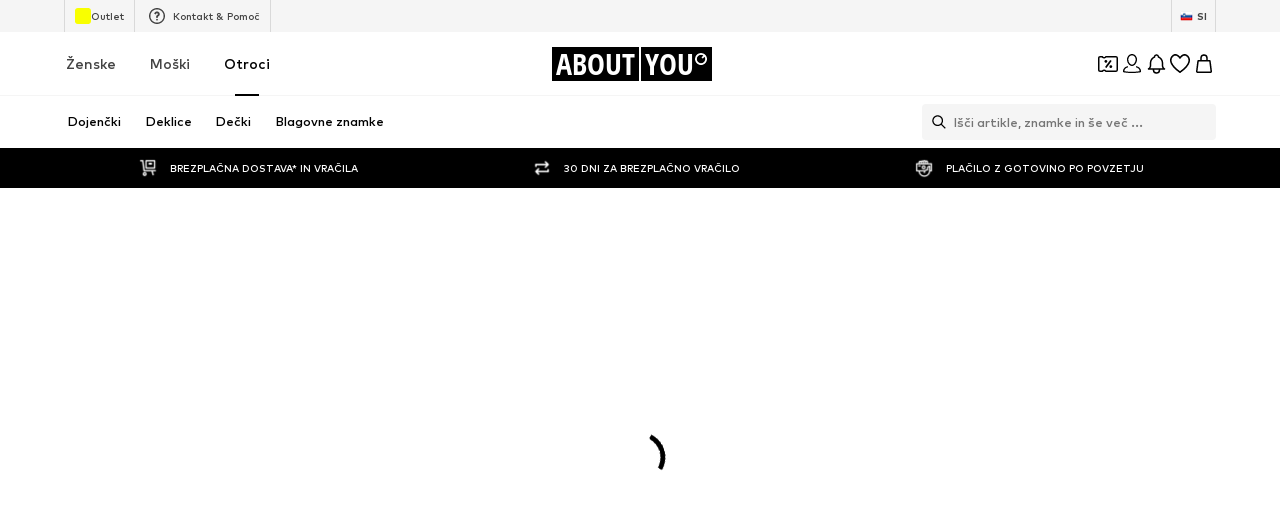

--- FILE ---
content_type: application/javascript
request_url: https://assets.aboutstatic.com/assets/NotificationCenterCard-CQoTONO8.js
body_size: 934
content:
import{cz as W,r as A,j as t,_ as e,cA as B,ar as E,I as l,s as b,bU as _,a1 as I,C as c,$ as r,m as p}from"./index-CEAK3Z0e.js";import{P as G}from"./useIsMounted-BdqaxDQv.js";const a="notificationCenter",O=[{columns:12}],H=[120,220,360],it=({headline:o,body:w,image:i,url:n,createdAt:x,title:j,headerIconName:y,headerIconColor:C,headerBackground:s,badgeList:S,priceBox:g,forceWhiteImageBackground:v,info:F,infoButtonTopAlignment:$,fallbackIconReplacement:h,onInfoClick:k,onCardClick:d,preventRedirectOnClick:z})=>{const{ref:T,inView:f}=W({triggerOnce:!0,threshold:0,rootMargin:"200px"}),[m,P]=A.useState(!1),N=()=>{d==null||d(),window==null||window.scrollTo({top:0})};return t.jsxs(U,{as:n&&!z?E:"div",to:n&&!n.external?B(n.url):n==null?void 0:n.url,onClick:N,ref:T,"data-testid":`${a}-card`,$addCursorPointer:!!d,children:[t.jsxs(L,{"data-testid":`${a}-cardHeader`,$backgroundColor:s,children:[t.jsxs(R,{children:[t.jsx(l,{asset:y,size:"XS",fill:C}),t.jsx(u,{size:"px10",color:s?"White":"Black",children:o})]}),x&&t.jsx(u,{size:"px10",color:s?"White":"Black",children:x})]}),t.jsxs(D,{children:[t.jsx(V,{$enableGreyBackground:!i||m,"data-testid":`${a}-cardImage`,children:i&&!m?t.jsxs(t.Fragment,{children:[t.jsx(q,{padded:!0,src:v?_(i.url,{bg:"FFFFFF",brightness:1}):i.url,alt:i.description,breakpoints:O,widths:H,importance:f?"high":"low",loading:f?"eager":"lazy",onError:()=>{P(!0)}}),t.jsx(J,{children:S})]}):t.jsx(M,{asset:h||I.BellFilled,size:h?"L":"S",fill:s})}),t.jsxs(K,{"data-testid":`${a}-cardInfoSection`,children:[t.jsx(Z,{size:"px14",weight:"mediumHeavy",children:j}),t.jsx(tt,{size:"px12",children:w}),g&&t.jsx(et,{"data-testid":"price-box",children:g})]}),F&&t.jsx(Q,{$topAlignment:$,"data-testid":"heroInfoCondition",children:t.jsx(Y,{asset:I.InfoFilledGray,size:"XS",onClick:k})})]})]})},U=e.div.withConfig({componentId:"sc-a85462dd-0"})(["background-color:",";box-shadow:0px 4px 15px 0px rgba(0,0,0,0.03);border-radius:8px;display:block;overflow:hidden;",""],c.White,({$addCursorPointer:o})=>o&&r(["cursor:pointer;"])),L=e.div.withConfig({componentId:"sc-a85462dd-1"})(["align-items:center;display:flex;flex:1;justify-content:space-between;border-bottom:1px solid ",";padding:4px 8px;",""],c.Grey4,o=>o.$backgroundColor?r(["background-color:",";color:white;"],o.$backgroundColor):""),u=e(p).attrs({size:"px10"}).withConfig({componentId:"sc-a85462dd-2"})(["line-height:16px;"]),R=e.div.withConfig({componentId:"sc-a85462dd-3"})(["display:flex;gap:4px;align-items:center;"]),D=e.div.withConfig({componentId:"sc-a85462dd-4"})(["padding:8px;display:flex;gap:16px;"]),V=e.div.withConfig({componentId:"sc-a85462dd-5"})(["aspect-ratio:3 / 4;height:102px;position:relative;border-radius:4px;",""],({$enableGreyBackground:o})=>o&&r(["background-color:",";"],c.ProductImageBackground)),X=()=>G,q=b(X())({name:"StyledProductImage",class:"s44f25o",propsAsIs:!0}),M=e(l).withConfig({componentId:"sc-a85462dd-6"})(["position:absolute;bottom:0;left:0;right:0;top:0;margin:auto;"]),J=b("div")({name:"BadgesWrapper",class:"b1qnll7x",propsAsIs:!1}),K=e.div.withConfig({componentId:"sc-a85462dd-7"})(["display:flex;flex-direction:column;flex:1;gap:8px;padding:0 10px 10px 0;"]),Q=e.div.withConfig({componentId:"sc-a85462dd-8"})(["display:flex;justify-content:center;margin-right:10px;",""],o=>o.$topAlignment?r(["align-items:start;padding-top:10px;"]):"  align-items: center;"),Y=e(l).withConfig({componentId:"sc-a85462dd-9"})(["fill:",";"],c.Grey2),Z=e(p).withConfig({componentId:"sc-a85462dd-10"})(["line-height:20px;"]),tt=e(p).withConfig({componentId:"sc-a85462dd-11"})(["line-height:18px;"]),et=e.div.withConfig({componentId:"sc-a85462dd-12"})(["width:100%;"]);export{it as N};
//# sourceMappingURL=NotificationCenterCard-CQoTONO8.js.map


--- FILE ---
content_type: application/javascript
request_url: https://assets.aboutstatic.com/assets/index-BQlt89p7.js
body_size: 45565
content:
import{gb as ri}from"./index-CEAK3Z0e.js";var Vn={},yn={exports:{}},ii=yn.exports,Ir;function oi(){return Ir||(Ir=1,function(Ue,V){(function(Dt,De){Ue.exports=De()})(ii,()=>(()=>{var Ge=[,(Ee,oe,re)=>{re.r(oe),re.d(oe,{default:()=>ae});var me=(()=>{var fe=typeof document<"u"&&document.currentScript?document.currentScript.src:void 0;return function(Y={}){var c=Y,Ve,Ie;c.ready=new Promise((e,t)=>{Ve=e,Ie=t});function Ye(){function e(f){const v=o;r=t=0,o=new Map,v.forEach(w=>{try{w(f)}catch(p){console.error(p)}}),this.pb(),s&&s.Tb()}let t=0,r=0,o=new Map,s=null,l=null;this.requestAnimationFrame=function(f){t||(t=requestAnimationFrame(e.bind(this)));const v=++r;return o.set(v,f),v},this.cancelAnimationFrame=function(f){o.delete(f),t&&o.size==0&&(cancelAnimationFrame(t),t=0)},this.Rb=function(f){l&&(document.body.remove(l),l=null),f||(l=document.createElement("div"),l.style.backgroundColor="black",l.style.position="fixed",l.style.right=0,l.style.top=0,l.style.color="white",l.style.padding="4px",l.innerHTML="RIVE FPS",f=function(v){l.innerHTML="RIVE FPS "+v.toFixed(1)},document.body.appendChild(l)),s=new function(){let v=0,w=0;this.Tb=function(){var p=performance.now();w?(++v,p-=w,1e3<p&&(f(1e3*v/p),v=w=0)):(w=p,v=0)}}},this.Ob=function(){l&&(document.body.remove(l),l=null),s=null},this.pb=function(){}}function Ce(e){console.assert(!0);const t=new Map;let r=-1/0;this.push=function(o){return o=o+((1<<e)-1)>>e,t.has(o)&&clearTimeout(t.get(o)),t.set(o,setTimeout(function(){t.delete(o),t.length==0?r=-1/0:o==r&&(r=Math.max(...t.keys()),console.assert(r<o))},1e3)),r=Math.max(o,r),r<<e}}const _e=c.onRuntimeInitialized;c.onRuntimeInitialized=function(){_e&&_e();let e=c.decodeAudio;c.decodeAudio=function(s,l){s=e(s),l(s)};let t=c.decodeFont;c.decodeFont=function(s,l){s=t(s),l(s)};const r=c.FileAssetLoader;c.ptrToAsset=s=>{let l=c.ptrToFileAsset(s);return l.isImage?c.ptrToImageAsset(s):l.isFont?c.ptrToFontAsset(s):l.isAudio?c.ptrToAudioAsset(s):l},c.CustomFileAssetLoader=r.extend("CustomFileAssetLoader",{__construct:function({loadContents:s}){this.__parent.__construct.call(this),this.Gb=s},loadContents:function(s,l){return s=c.ptrToAsset(s),this.Gb(s,l)}}),c.CDNFileAssetLoader=r.extend("CDNFileAssetLoader",{__construct:function(){this.__parent.__construct.call(this)},loadContents:function(s){let l=c.ptrToAsset(s);return s=l.cdnUuid,s===""?!1:(function(f,v){var w=new XMLHttpRequest;w.responseType="arraybuffer",w.onreadystatechange=function(){w.readyState==4&&w.status==200&&v(w)},w.open("GET",f,!0),w.send(null)}(l.cdnBaseUrl+"/"+s,f=>{l.decode(new Uint8Array(f.response))}),!0)}}),c.FallbackFileAssetLoader=r.extend("FallbackFileAssetLoader",{__construct:function(){this.__parent.__construct.call(this),this.lb=[]},addLoader:function(s){this.lb.push(s)},loadContents:function(s,l){for(let f of this.lb)if(f.loadContents(s,l))return!0;return!1}});let o=c.computeAlignment;c.computeAlignment=function(s,l,f,v,w=1){return o.call(this,s,l,f,v,w)}};const We="createConicGradient createImageData createLinearGradient createPattern createRadialGradient getContextAttributes getImageData getLineDash getTransform isContextLost isPointInPath isPointInStroke measureText".split(" "),Ae=new function(){function e(){if(!t){let ee=function(ne,j,Fe){if(j=R.createShader(j),R.shaderSource(j,Fe),R.compileShader(j),Fe=R.getShaderInfoLog(j),0<(Fe||"").length)throw Fe;R.attachShader(ne,j)};var d=document.createElement("canvas"),I={alpha:1,depth:0,stencil:0,antialias:0,premultipliedAlpha:1,preserveDrawingBuffer:0,powerPreference:"high-performance",failIfMajorPerformanceCaveat:0,enableExtensionsByDefault:1,explicitSwapControl:1,renderViaOffscreenBackBuffer:1};let R;if(/iPhone|iPad|iPod/i.test(navigator.userAgent)){if(R=d.getContext("webgl",I),r=1,!R)return console.log("No WebGL support. Image mesh will not be drawn."),!1}else if(R=d.getContext("webgl2",I))r=2;else if(R=d.getContext("webgl",I))r=1;else return console.log("No WebGL support. Image mesh will not be drawn."),!1;if(R=new Proxy(R,{get(ne,j){if(ne.isContextLost()){if(w||(console.error("Cannot render the mesh because the GL Context was lost. Tried to invoke ",j),w=!0),typeof ne[j]=="function")return function(){}}else return typeof ne[j]=="function"?function(...Fe){return ne[j].apply(ne,Fe)}:ne[j]},set(ne,j,Fe){if(ne.isContextLost())w||(console.error("Cannot render the mesh because the GL Context was lost. Tried to set property "+j),w=!0);else return ne[j]=Fe,!0}}),o=Math.min(R.getParameter(R.MAX_RENDERBUFFER_SIZE),R.getParameter(R.MAX_TEXTURE_SIZE)),d=R.createProgram(),ee(d,R.VERTEX_SHADER,`attribute vec2 vertex;
                attribute vec2 uv;
                uniform vec4 mat;
                uniform vec2 translate;
                varying vec2 st;
                void main() {
                    st = uv;
                    gl_Position = vec4(mat2(mat) * vertex + translate, 0, 1);
                }`),ee(d,R.FRAGMENT_SHADER,`precision highp float;
                uniform sampler2D image;
                varying vec2 st;
                void main() {
                    gl_FragColor = texture2D(image, st);
                }`),R.bindAttribLocation(d,0,"vertex"),R.bindAttribLocation(d,1,"uv"),R.linkProgram(d),I=R.getProgramInfoLog(d),0<(I||"").trim().length)throw I;s=R.getUniformLocation(d,"mat"),l=R.getUniformLocation(d,"translate"),R.useProgram(d),R.bindBuffer(R.ARRAY_BUFFER,R.createBuffer()),R.enableVertexAttribArray(0),R.enableVertexAttribArray(1),R.bindBuffer(R.ELEMENT_ARRAY_BUFFER,R.createBuffer()),R.uniform1i(R.getUniformLocation(d,"image"),0),R.pixelStorei(R.UNPACK_PREMULTIPLY_ALPHA_WEBGL,!0),t=R}return!0}let t=null,r=0,o=0,s=null,l=null,f=0,v=0,w=!1;e(),this.hc=function(){return e(),o},this.Mb=function(d){t.deleteTexture&&t.deleteTexture(d)},this.Lb=function(d){if(!e())return null;const I=t.createTexture();return I?(t.bindTexture(t.TEXTURE_2D,I),t.texImage2D(t.TEXTURE_2D,0,t.RGBA,t.RGBA,t.UNSIGNED_BYTE,d),t.texParameteri(t.TEXTURE_2D,t.TEXTURE_WRAP_S,t.CLAMP_TO_EDGE),t.texParameteri(t.TEXTURE_2D,t.TEXTURE_WRAP_T,t.CLAMP_TO_EDGE),t.texParameteri(t.TEXTURE_2D,t.TEXTURE_MAG_FILTER,t.LINEAR),r==2?(t.texParameteri(t.TEXTURE_2D,t.TEXTURE_MIN_FILTER,t.LINEAR_MIPMAP_LINEAR),t.generateMipmap(t.TEXTURE_2D)):t.texParameteri(t.TEXTURE_2D,t.TEXTURE_MIN_FILTER,t.LINEAR),I):null};const p=new Ce(8),F=new Ce(8),L=new Ce(10),D=new Ce(10);this.Qb=function(d,I,R,ee,ne){if(e()){var j=p.push(d),Fe=F.push(I);if(t.canvas){(t.canvas.width!=j||t.canvas.height!=Fe)&&(t.canvas.width=j,t.canvas.height=Fe),t.viewport(0,Fe-I,d,I),t.disable(t.SCISSOR_TEST),t.clearColor(0,0,0,0),t.clear(t.COLOR_BUFFER_BIT),t.enable(t.SCISSOR_TEST),R.sort((he,ft)=>ft.xb-he.xb),j=L.push(ee),f!=j&&(t.bufferData(t.ARRAY_BUFFER,8*j,t.DYNAMIC_DRAW),f=j),j=0;for(var $e of R)t.bufferSubData(t.ARRAY_BUFFER,j,$e.Ua),j+=4*$e.Ua.length;console.assert(j==4*ee);for(var ct of R)t.bufferSubData(t.ARRAY_BUFFER,j,ct.Db),j+=4*ct.Db.length;console.assert(j==8*ee),j=D.push(ne),v!=j&&(t.bufferData(t.ELEMENT_ARRAY_BUFFER,2*j,t.DYNAMIC_DRAW),v=j),$e=0;for(var Et of R)t.bufferSubData(t.ELEMENT_ARRAY_BUFFER,$e,Et.indices),$e+=2*Et.indices.length;console.assert($e==2*ne),Et=0,ct=!0,j=$e=0;for(const he of R){he.image.Ka!=Et&&(t.bindTexture(t.TEXTURE_2D,he.image.Ja||null),Et=he.image.Ka),he.mc?(t.scissor(he.Za,Fe-he.$a-he.kb,he.Ac,he.kb),ct=!0):ct&&(t.scissor(0,Fe-I,d,I),ct=!1),R=2/d;const ft=-2/I;t.uniform4f(s,he.ha[0]*R*he.Ba,he.ha[1]*ft*he.Ca,he.ha[2]*R*he.Ba,he.ha[3]*ft*he.Ca),t.uniform2f(l,he.ha[4]*R*he.Ba+R*(he.Za-he.ic*he.Ba)-1,he.ha[5]*ft*he.Ca+ft*(he.$a-he.jc*he.Ca)+1),t.vertexAttribPointer(0,2,t.FLOAT,!1,0,j),t.vertexAttribPointer(1,2,t.FLOAT,!1,0,j+4*ee),t.drawElements(t.TRIANGLES,he.indices.length,t.UNSIGNED_SHORT,$e),j+=4*he.Ua.length,$e+=2*he.indices.length}console.assert(j==4*ee),console.assert($e==2*ne)}}},this.canvas=function(){return e()&&t.canvas}},Le=c.onRuntimeInitialized;c.onRuntimeInitialized=function(){function e(A){switch(A){case p.srcOver:return"source-over";case p.screen:return"screen";case p.overlay:return"overlay";case p.darken:return"darken";case p.lighten:return"lighten";case p.colorDodge:return"color-dodge";case p.colorBurn:return"color-burn";case p.hardLight:return"hard-light";case p.softLight:return"soft-light";case p.difference:return"difference";case p.exclusion:return"exclusion";case p.multiply:return"multiply";case p.hue:return"hue";case p.saturation:return"saturation";case p.color:return"color";case p.luminosity:return"luminosity"}}function t(A){return"rgba("+((16711680&A)>>>16)+","+((65280&A)>>>8)+","+((255&A)>>>0)+","+((4278190080&A)>>>24)/255+")"}function r(){0<Fe.length&&(Ae.Qb(j.drawWidth(),j.drawHeight(),Fe,$e,ct),Fe=[],ct=$e=0,j.reset(512,512));for(const A of ne){for(const x of A.H)x();A.H=[]}ne.clear()}Le&&Le();var o=c.RenderPaintStyle;const s=c.RenderPath,l=c.RenderPaint,f=c.Renderer,v=c.StrokeCap,w=c.StrokeJoin,p=c.BlendMode,F=o.fill,L=o.stroke,D=c.FillRule.evenOdd;let d=1;var I=c.RenderImage.extend("CanvasRenderImage",{__construct:function({la:A,xa:x}={}){this.__parent.__construct.call(this),this.Ka=d,d=d+1&2147483647||1,this.la=A,this.xa=x},__destruct:function(){this.Ja&&(Ae.Mb(this.Ja),URL.revokeObjectURL(this.Xa)),this.__parent.__destruct.call(this)},decode:function(A){var x=this;x.xa&&x.xa(x);var se=new Image;x.Xa=URL.createObjectURL(new Blob([A],{type:"image/png"})),se.onload=function(){x.Fb=se,x.Ja=Ae.Lb(se),x.size(se.width,se.height),x.la&&x.la(x)},se.src=x.Xa}}),R=s.extend("CanvasRenderPath",{__construct:function(){this.__parent.__construct.call(this),this.T=new Path2D},rewind:function(){this.T=new Path2D},addPath:function(A,x,se,de,te,ce,ge){var be=this.T,st=be.addPath;A=A.T;const Ne=new DOMMatrix;Ne.a=x,Ne.b=se,Ne.c=de,Ne.d=te,Ne.e=ce,Ne.f=ge,st.call(be,A,Ne)},fillRule:function(A){this.Wa=A},moveTo:function(A,x){this.T.moveTo(A,x)},lineTo:function(A,x){this.T.lineTo(A,x)},cubicTo:function(A,x,se,de,te,ce){this.T.bezierCurveTo(A,x,se,de,te,ce)},close:function(){this.T.closePath()}}),ee=l.extend("CanvasRenderPaint",{color:function(A){this.Ya=t(A)},thickness:function(A){this.Ib=A},join:function(A){switch(A){case w.miter:this.Ia="miter";break;case w.round:this.Ia="round";break;case w.bevel:this.Ia="bevel"}},cap:function(A){switch(A){case v.butt:this.Ha="butt";break;case v.round:this.Ha="round";break;case v.square:this.Ha="square"}},style:function(A){this.Hb=A},blendMode:function(A){this.Eb=e(A)},clearGradient:function(){this.ja=null},linearGradient:function(A,x,se,de){this.ja={zb:A,Ab:x,cb:se,eb:de,Ra:[]}},radialGradient:function(A,x,se,de){this.ja={zb:A,Ab:x,cb:se,eb:de,Ra:[],ec:!0}},addStop:function(A,x){this.ja.Ra.push({color:A,stop:x})},completeGradient:function(){},draw:function(A,x,se){let de=this.Hb;var te=this.Ya,ce=this.ja;if(A.globalCompositeOperation=this.Eb,ce!=null){te=ce.zb;var ge=ce.Ab;const st=ce.cb;var be=ce.eb;const Ne=ce.Ra;ce.ec?(ce=st-te,be-=ge,te=A.createRadialGradient(te,ge,0,te,ge,Math.sqrt(ce*ce+be*be))):te=A.createLinearGradient(te,ge,st,be);for(let rt=0,ze=Ne.length;rt<ze;rt++)ge=Ne[rt],te.addColorStop(ge.stop,t(ge.color));this.Ya=te,this.ja=null}switch(de){case L:A.strokeStyle=te,A.lineWidth=this.Ib,A.lineCap=this.Ha,A.lineJoin=this.Ia,A.stroke(x);break;case F:A.fillStyle=te,A.fill(x,se)}}});const ne=new Set;let j=null,Fe=[],$e=0,ct=0;var Et=c.CanvasRenderer=f.extend("Renderer",{__construct:function(A){this.__parent.__construct.call(this),this.S=[1,0,0,1,0,0],this.C=A.getContext("2d"),this.Va=A,this.H=[]},save:function(){this.S.push(...this.S.slice(this.S.length-6)),this.H.push(this.C.save.bind(this.C))},restore:function(){const A=this.S.length-6;if(6>A)throw"restore() called without matching save().";this.S.splice(A),this.H.push(this.C.restore.bind(this.C))},transform:function(A,x,se,de,te,ce){const ge=this.S,be=ge.length-6;ge.splice(be,6,ge[be]*A+ge[be+2]*x,ge[be+1]*A+ge[be+3]*x,ge[be]*se+ge[be+2]*de,ge[be+1]*se+ge[be+3]*de,ge[be]*te+ge[be+2]*ce+ge[be+4],ge[be+1]*te+ge[be+3]*ce+ge[be+5]),this.H.push(this.C.transform.bind(this.C,A,x,se,de,te,ce))},rotate:function(A){const x=Math.sin(A);A=Math.cos(A),this.transform(A,x,-x,A,0,0)},_drawPath:function(A,x){this.H.push(x.draw.bind(x,this.C,A.T,A.Wa===D?"evenodd":"nonzero"))},_drawRiveImage:function(A,x,se,de){var te=A.Fb;if(te){var ce=this.C,ge=e(se);this.H.push(function(){ce.globalCompositeOperation=ge,ce.globalAlpha=de,ce.drawImage(te,0,0),ce.globalAlpha=1})}},_getMatrix:function(A){const x=this.S,se=x.length-6;for(let de=0;6>de;++de)A[de]=x[se+de]},_drawImageMesh:function(A,x,se,de,te,ce,ge,be,st,Ne,rt){x=this.C.canvas.width;var ze=this.C.canvas.height;const Ar=Ne-be,Rr=rt-st;be=Math.max(be,0),st=Math.max(st,0),Ne=Math.min(Ne,x),rt=Math.min(rt,ze);const Xt=Ne-be,Gt=rt-st;if(console.assert(Xt<=Math.min(Ar,x)),console.assert(Gt<=Math.min(Rr,ze)),!(0>=Xt||0>=Gt)){Ne=Xt<Ar||Gt<Rr,x=rt=1;var Pt=Math.ceil(Xt*rt),It=Math.ceil(Gt*x);ze=Ae.hc(),Pt>ze&&(rt*=ze/Pt,Pt=ze),It>ze&&(x*=ze/It,It=ze),j||(j=new c.DynamicRectanizer(ze),j.reset(512,512)),ze=j.addRect(Pt,It),0>ze&&(r(),ne.add(this),ze=j.addRect(Pt,It),console.assert(0<=ze));var Mr=ze&65535,Er=ze>>16;Fe.push({ha:this.S.slice(this.S.length-6),image:A,Za:Mr,$a:Er,ic:be,jc:st,Ac:Pt,kb:It,Ba:rt,Ca:x,Ua:new Float32Array(te),Db:new Float32Array(ce),indices:new Uint16Array(ge),mc:Ne,xb:A.Ka<<1|(Ne?1:0)}),$e+=te.length,ct+=ge.length;var Vt=this.C,ni=e(se);this.H.push(function(){Vt.save(),Vt.resetTransform(),Vt.globalCompositeOperation=ni,Vt.globalAlpha=de;const Pr=Ae.canvas();Pr&&Vt.drawImage(Pr,Mr,Er,Pt,It,be,st,Xt,Gt),Vt.restore()})}},_clipPath:function(A){this.H.push(this.C.clip.bind(this.C,A.T,A.Wa===D?"evenodd":"nonzero"))},clear:function(){ne.add(this),this.H.push(this.C.clearRect.bind(this.C,0,0,this.Va.width,this.Va.height))},flush:function(){},translate:function(A,x){this.transform(1,0,0,1,A,x)}});c.makeRenderer=function(A){const x=new Et(A),se=x.C;return new Proxy(x,{get(de,te){if(typeof de[te]=="function")return function(...ce){return de[te].apply(de,ce)};if(typeof se[te]=="function"){if(-1<We.indexOf(te))throw Error("RiveException: Method call to '"+te+"()' is not allowed, as the renderer cannot immediately pass through the return                 values of any canvas 2d context methods.");return function(...ce){x.H.push(se[te].bind(se,...ce))}}return de[te]},set(de,te,ce){if(te in se)return x.H.push(()=>{se[te]=ce}),!0}})},c.decodeImage=function(A,x){new I({la:x}).decode(A)},c.renderFactory={makeRenderPaint:function(){return new ee},makeRenderPath:function(){return new R},makeRenderImage:function(){let A=ft;return new I({xa:()=>{A.total++},la:()=>{if(A.loaded++,A.loaded===A.total){const x=A.ready;x&&(x(),A.ready=null)}}})}};let he=c.load,ft=null;c.load=function(A,x,se=!0){const de=new c.FallbackFileAssetLoader;return x!==void 0&&de.addLoader(x),se&&(x=new c.CDNFileAssetLoader,de.addLoader(x)),new Promise(function(te){let ce=null;ft={total:0,loaded:0,ready:function(){te(ce)}},ce=he(A,de),ft.total==0&&te(ce)})};let ti=c.RendererWrapper.prototype.align;c.RendererWrapper.prototype.align=function(A,x,se,de,te=1){ti.call(this,A,x,se,de,te)},o=new Ye,c.requestAnimationFrame=o.requestAnimationFrame.bind(o),c.cancelAnimationFrame=o.cancelAnimationFrame.bind(o),c.enableFPSCounter=o.Rb.bind(o),c.disableFPSCounter=o.Ob,o.pb=r,c.resolveAnimationFrame=r,c.cleanup=function(){j&&j.delete()}};var U=Object.assign({},c),B="./this.program",ue=typeof window=="object",pe=typeof importScripts=="function",W="",g,E;(ue||pe)&&(pe?W=self.location.href:typeof document<"u"&&document.currentScript&&(W=document.currentScript.src),fe&&(W=fe),W.indexOf("blob:")!==0?W=W.substr(0,W.replace(/[?#].*/,"").lastIndexOf("/")+1):W="",pe&&(E=e=>{var t=new XMLHttpRequest;return t.open("GET",e,!1),t.responseType="arraybuffer",t.send(null),new Uint8Array(t.response)}),g=(e,t,r)=>{var o=new XMLHttpRequest;o.open("GET",e,!0),o.responseType="arraybuffer",o.onload=()=>{o.status==200||o.status==0&&o.response?t(o.response):r()},o.onerror=r,o.send(null)});var M=c.print||console.log.bind(console),m=c.printErr||console.error.bind(console);Object.assign(c,U),U=null,c.thisProgram&&(B=c.thisProgram);var b;c.wasmBinary&&(b=c.wasmBinary),c.noExitRuntime,typeof WebAssembly!="object"&&Re("no native wasm support detected");var S,P,X=!1,C,O,T,Q,z,J,G,ve;function Pe(){var e=S.buffer;c.HEAP8=C=new Int8Array(e),c.HEAP16=T=new Int16Array(e),c.HEAP32=z=new Int32Array(e),c.HEAPU8=O=new Uint8Array(e),c.HEAPU16=Q=new Uint16Array(e),c.HEAPU32=J=new Uint32Array(e),c.HEAPF32=G=new Float32Array(e),c.HEAPF64=ve=new Float64Array(e)}var xe,Be=[],Te=[],Oe=[];function $(){var e=c.preRun.shift();Be.unshift(e)}var le=0,Se=null;function Re(e){throw c.onAbort&&c.onAbort(e),e="Aborted("+e+")",m(e),X=!0,e=new WebAssembly.RuntimeError(e+". Build with -sASSERTIONS for more info."),Ie(e),e}function yt(e){return e.startsWith("data:application/octet-stream;base64,")}var ke;if(ke="canvas_advanced.wasm",!yt(ke)){var Ft=ke;ke=c.locateFile?c.locateFile(Ft,W):W+Ft}function ut(e){if(e==ke&&b)return new Uint8Array(b);if(E)return E(e);throw"both async and sync fetching of the wasm failed"}function Lt(e){if(!b&&(ue||pe)){if(typeof fetch=="function"&&!e.startsWith("file://"))return fetch(e,{credentials:"same-origin"}).then(t=>{if(!t.ok)throw"failed to load wasm binary file at '"+e+"'";return t.arrayBuffer()}).catch(()=>ut(e));if(g)return new Promise((t,r)=>{g(e,o=>t(new Uint8Array(o)),r)})}return Promise.resolve().then(()=>ut(e))}function Tt(e,t,r){return Lt(e).then(o=>WebAssembly.instantiate(o,t)).then(o=>o).then(r,o=>{m("failed to asynchronously prepare wasm: "+o),Re(o)})}function a(e,t){var r=ke;return b||typeof WebAssembly.instantiateStreaming!="function"||yt(r)||r.startsWith("file://")||typeof fetch!="function"?Tt(r,e,t):fetch(r,{credentials:"same-origin"}).then(o=>WebAssembly.instantiateStreaming(o,e).then(t,function(s){return m("wasm streaming compile failed: "+s),m("falling back to ArrayBuffer instantiation"),Tt(r,e,t)}))}var n,i,u={458140:(e,t,r,o,s)=>{if(typeof window>"u"||(window.AudioContext||window.webkitAudioContext)===void 0)return 0;if(typeof window.h>"u"){window.h={Aa:0},window.h.I={},window.h.I.ya=e,window.h.I.capture=t,window.h.I.La=r,window.h.ga={},window.h.ga.stopped=o,window.h.ga.yb=s;let l=window.h;l.D=[],l.yc=function(f){for(var v=0;v<l.D.length;++v)if(l.D[v]==null)return l.D[v]=f,v;return l.D.push(f),l.D.length-1},l.Cb=function(f){for(l.D[f]=null;0<l.D.length&&l.D[l.D.length-1]==null;)l.D.pop()},l.Sc=function(f){for(var v=0;v<l.D.length;++v)if(l.D[v]==f)return l.Cb(v)},l.ra=function(f){return l.D[f]},l.Ta=["touchend","click"],l.unlock=function(){for(var f=0;f<l.D.length;++f){var v=l.D[f];v!=null&&v.J!=null&&v.state===l.ga.yb&&v.J.resume().then(()=>{yr(v.qb)},w=>{console.error("Failed to resume audiocontext",w)})}l.Ta.map(function(w){document.removeEventListener(w,l.unlock,!0)})},l.Ta.map(function(f){document.addEventListener(f,l.unlock,!0)})}return window.h.Aa+=1,1},460318:()=>{typeof window.h<"u"&&(window.h.Ta.map(function(e){document.removeEventListener(e,window.h.unlock,!0)}),--window.h.Aa,window.h.Aa===0&&delete window.h)},460622:()=>navigator.mediaDevices!==void 0&&navigator.mediaDevices.getUserMedia!==void 0,460726:()=>{try{var e=new(window.AudioContext||window.webkitAudioContext),t=e.sampleRate;return e.close(),t}catch{return 0}},460897:(e,t,r,o,s,l)=>{if(typeof window.h>"u")return-1;var f={},v={};return e==window.h.I.ya&&r!=0&&(v.sampleRate=r),f.J=new(window.AudioContext||window.webkitAudioContext)(v),f.J.suspend(),f.state=window.h.ga.stopped,r=0,e!=window.h.I.ya&&(r=t),f.Z=f.J.createScriptProcessor(o,r,t),f.Z.onaudioprocess=function(w){if((f.sa==null||f.sa.length==0)&&(f.sa=new Float32Array(G.buffer,s,o*t)),e==window.h.I.capture||e==window.h.I.La){for(var p=0;p<t;p+=1)for(var F=w.inputBuffer.getChannelData(p),L=f.sa,D=0;D<o;D+=1)L[D*t+p]=F[D];wr(l,o,s)}if(e==window.h.I.ya||e==window.h.I.La)for(br(l,o,s),p=0;p<w.outputBuffer.numberOfChannels;++p)for(F=w.outputBuffer.getChannelData(p),L=f.sa,D=0;D<o;D+=1)F[D]=L[D*t+p];else for(p=0;p<w.outputBuffer.numberOfChannels;++p)w.outputBuffer.getChannelData(p).fill(0)},e!=window.h.I.capture&&e!=window.h.I.La||navigator.mediaDevices.getUserMedia({audio:!0,video:!1}).then(function(w){f.Da=f.J.createMediaStreamSource(w),f.Da.connect(f.Z),f.Z.connect(f.J.destination)}).catch(function(w){console.log("Failed to get user media: "+w)}),e==window.h.I.ya&&f.Z.connect(f.J.destination),f.qb=l,window.h.yc(f)},463774:e=>window.h.ra(e).J.sampleRate,463847:e=>{e=window.h.ra(e),e.Z!==void 0&&(e.Z.onaudioprocess=function(){},e.Z.disconnect(),e.Z=void 0),e.Da!==void 0&&(e.Da.disconnect(),e.Da=void 0),e.J.close(),e.J=void 0,e.qb=void 0},464247:e=>{window.h.Cb(e)},464297:e=>{e=window.h.ra(e),e.J.resume(),e.state=window.h.ga.yb},464436:e=>{e=window.h.ra(e),e.J.suspend(),e.state=window.h.ga.stopped}},h=e=>{for(;0<e.length;)e.shift()(c)},y=(e,t)=>{for(var r=0,o=e.length-1;0<=o;o--){var s=e[o];s==="."?e.splice(o,1):s===".."?(e.splice(o,1),r++):r&&(e.splice(o,1),r--)}if(t)for(;r;r--)e.unshift("..");return e},_=e=>{var t=e.charAt(0)==="/",r=e.substr(-1)==="/";return(e=y(e.split("/").filter(o=>!!o),!t).join("/"))||t||(e="."),e&&r&&(e+="/"),(t?"/":"")+e},H=e=>{var t=/^(\/?|)([\s\S]*?)((?:\.{1,2}|[^\/]+?|)(\.[^.\/]*|))(?:[\/]*)$/.exec(e).slice(1);return e=t[0],t=t[1],!e&&!t?".":(t&&(t=t.substr(0,t.length-1)),e+t)},K=e=>{if(e==="/")return"/";e=_(e),e=e.replace(/\/$/,"");var t=e.lastIndexOf("/");return t===-1?e:e.substr(t+1)},N=()=>{if(typeof crypto=="object"&&typeof crypto.getRandomValues=="function")return e=>crypto.getRandomValues(e);Re("initRandomDevice")},ie=e=>(ie=N())(e);function Me(){for(var e="",t=!1,r=arguments.length-1;-1<=r&&!t;r--){if(t=0<=r?arguments[r]:"/",typeof t!="string")throw new TypeError("Arguments to path.resolve must be strings");if(!t)return"";e=t+"/"+e,t=t.charAt(0)==="/"}return e=y(e.split("/").filter(o=>!!o),!t).join("/"),(t?"/":"")+e||"."}var He=typeof TextDecoder<"u"?new TextDecoder("utf8"):void 0,ye=(e,t,r)=>{var o=t+r;for(r=t;e[r]&&!(r>=o);)++r;if(16<r-t&&e.buffer&&He)return He.decode(e.subarray(t,r));for(o="";t<r;){var s=e[t++];if(s&128){var l=e[t++]&63;if((s&224)==192)o+=String.fromCharCode((s&31)<<6|l);else{var f=e[t++]&63;s=(s&240)==224?(s&15)<<12|l<<6|f:(s&7)<<18|l<<12|f<<6|e[t++]&63,65536>s?o+=String.fromCharCode(s):(s-=65536,o+=String.fromCharCode(55296|s>>10,56320|s&1023))}}else o+=String.fromCharCode(s)}return o},et=[],tt=e=>{for(var t=0,r=0;r<e.length;++r){var o=e.charCodeAt(r);127>=o?t++:2047>=o?t+=2:55296<=o&&57343>=o?(t+=4,++r):t+=3}return t},Je=(e,t,r,o)=>{if(!(0<o))return 0;var s=r;o=r+o-1;for(var l=0;l<e.length;++l){var f=e.charCodeAt(l);if(55296<=f&&57343>=f){var v=e.charCodeAt(++l);f=65536+((f&1023)<<10)|v&1023}if(127>=f){if(r>=o)break;t[r++]=f}else{if(2047>=f){if(r+1>=o)break;t[r++]=192|f>>6}else{if(65535>=f){if(r+2>=o)break;t[r++]=224|f>>12}else{if(r+3>=o)break;t[r++]=240|f>>18,t[r++]=128|f>>12&63}t[r++]=128|f>>6&63}t[r++]=128|f&63}}return t[r]=0,r-s};function qe(e,t){var r=Array(tt(e)+1);return e=Je(e,r,0,r.length),t&&(r.length=e),r}var Qe=[];function ht(e,t){Qe[e]={input:[],F:[],V:t},_n(e,_t)}var _t={open:function(e){var t=Qe[e.node.za];if(!t)throw new k(43);e.s=t,e.seekable=!1},close:function(e){e.s.V.qa(e.s)},qa:function(e){e.s.V.qa(e.s)},read:function(e,t,r,o){if(!e.s||!e.s.V.jb)throw new k(60);for(var s=0,l=0;l<o;l++){try{var f=e.s.V.jb(e.s)}catch{throw new k(29)}if(f===void 0&&s===0)throw new k(6);if(f==null)break;s++,t[r+l]=f}return s&&(e.node.timestamp=Date.now()),s},write:function(e,t,r,o){if(!e.s||!e.s.V.Oa)throw new k(60);try{for(var s=0;s<o;s++)e.s.V.Oa(e.s,t[r+s])}catch{throw new k(29)}return o&&(e.node.timestamp=Date.now()),s}},we={jb:function(){e:{if(!et.length){var e=null;if(typeof window<"u"&&typeof window.prompt=="function"?(e=window.prompt("Input: "),e!==null&&(e+=`
`)):typeof readline=="function"&&(e=readline(),e!==null&&(e+=`
`)),!e){e=null;break e}et=qe(e,!0)}e=et.shift()}return e},Oa:function(e,t){t===null||t===10?(M(ye(e.F,0)),e.F=[]):t!=0&&e.F.push(t)},qa:function(e){e.F&&0<e.F.length&&(M(ye(e.F,0)),e.F=[])},bc:function(){return{Fc:25856,Hc:5,Ec:191,Gc:35387,Dc:[3,28,127,21,4,0,1,0,17,19,26,0,18,15,23,22,0,0,0,0,0,0,0,0,0,0,0,0,0,0,0,0]}},cc:function(){return 0},dc:function(){return[24,80]}},Ct={Oa:function(e,t){t===null||t===10?(m(ye(e.F,0)),e.F=[]):t!=0&&e.F.push(t)},qa:function(e){e.F&&0<e.F.length&&(m(ye(e.F,0)),e.F=[])}};function Ot(e,t){var r=e.j?e.j.length:0;r>=t||(t=Math.max(t,r*(1048576>r?2:1.125)>>>0),r!=0&&(t=Math.max(t,256)),r=e.j,e.j=new Uint8Array(t),0<e.v&&e.j.set(r.subarray(0,e.v),0))}var q={O:null,U(){return q.createNode(null,"/",16895,0)},createNode(e,t,r,o){if((r&61440)===24576||(r&61440)===4096)throw new k(63);return q.O||(q.O={dir:{node:{Y:q.l.Y,P:q.l.P,ka:q.l.ka,va:q.l.va,vb:q.l.vb,Bb:q.l.Bb,wb:q.l.wb,tb:q.l.tb,Ea:q.l.Ea},stream:{ba:q.m.ba}},file:{node:{Y:q.l.Y,P:q.l.P},stream:{ba:q.m.ba,read:q.m.read,write:q.m.write,pa:q.m.pa,mb:q.m.mb,ob:q.m.ob}},link:{node:{Y:q.l.Y,P:q.l.P,ma:q.l.ma},stream:{}},ab:{node:{Y:q.l.Y,P:q.l.P},stream:Sr}}),r=Bn(e,t,r,o),(r.mode&61440)===16384?(r.l=q.O.dir.node,r.m=q.O.dir.stream,r.j={}):(r.mode&61440)===32768?(r.l=q.O.file.node,r.m=q.O.file.stream,r.v=0,r.j=null):(r.mode&61440)===40960?(r.l=q.O.link.node,r.m=q.O.link.stream):(r.mode&61440)===8192&&(r.l=q.O.ab.node,r.m=q.O.ab.stream),r.timestamp=Date.now(),e&&(e.j[t]=r,e.timestamp=r.timestamp),r},Kc(e){return e.j?e.j.subarray?e.j.subarray(0,e.v):new Uint8Array(e.j):new Uint8Array(0)},l:{Y(e){var t={};return t.Jc=(e.mode&61440)===8192?e.id:1,t.Mc=e.id,t.mode=e.mode,t.Oc=1,t.uid=0,t.Lc=0,t.za=e.za,(e.mode&61440)===16384?t.size=4096:(e.mode&61440)===32768?t.size=e.v:(e.mode&61440)===40960?t.size=e.link.length:t.size=0,t.Bc=new Date(e.timestamp),t.Nc=new Date(e.timestamp),t.Ic=new Date(e.timestamp),t.Jb=4096,t.Cc=Math.ceil(t.size/t.Jb),t},P(e,t){if(t.mode!==void 0&&(e.mode=t.mode),t.timestamp!==void 0&&(e.timestamp=t.timestamp),t.size!==void 0&&(t=t.size,e.v!=t))if(t==0)e.j=null,e.v=0;else{var r=e.j;e.j=new Uint8Array(t),r&&e.j.set(r.subarray(0,Math.min(t,e.v))),e.v=t}},ka(){throw bn[44]},va(e,t,r,o){return q.createNode(e,t,r,o)},vb(e,t,r){if((e.mode&61440)===16384){try{var o=Jt(t,r)}catch{}if(o)for(var s in o.j)throw new k(55)}delete e.parent.j[e.name],e.parent.timestamp=Date.now(),e.name=r,t.j[r]=e,t.timestamp=e.parent.timestamp,e.parent=t},Bb(e,t){delete e.j[t],e.timestamp=Date.now()},wb(e,t){var r=Jt(e,t),o;for(o in r.j)throw new k(55);delete e.j[t],e.timestamp=Date.now()},tb(e){var t=[".",".."],r;for(r in e.j)e.j.hasOwnProperty(r)&&t.push(r);return t},Ea(e,t,r){return e=q.createNode(e,t,41471,0),e.link=r,e},ma(e){if((e.mode&61440)!==40960)throw new k(28);return e.link}},m:{read(e,t,r,o,s){var l=e.node.j;if(s>=e.node.v)return 0;if(e=Math.min(e.node.v-s,o),8<e&&l.subarray)t.set(l.subarray(s,s+e),r);else for(o=0;o<e;o++)t[r+o]=l[s+o];return e},write(e,t,r,o,s,l){if(t.buffer===C.buffer&&(l=!1),!o)return 0;if(e=e.node,e.timestamp=Date.now(),t.subarray&&(!e.j||e.j.subarray)){if(l)return e.j=t.subarray(r,r+o),e.v=o;if(e.v===0&&s===0)return e.j=t.slice(r,r+o),e.v=o;if(s+o<=e.v)return e.j.set(t.subarray(r,r+o),s),o}if(Ot(e,s+o),e.j.subarray&&t.subarray)e.j.set(t.subarray(r,r+o),s);else for(l=0;l<o;l++)e.j[s+l]=t[r+l];return e.v=Math.max(e.v,s+o),o},ba(e,t,r){if(r===1?t+=e.position:r===2&&(e.node.mode&61440)===32768&&(t+=e.node.v),0>t)throw new k(28);return t},pa(e,t,r){Ot(e.node,t+r),e.node.v=Math.max(e.node.v,t+r)},mb(e,t,r,o,s){if((e.node.mode&61440)!==32768)throw new k(43);if(e=e.node.j,s&2||e.buffer!==C.buffer){if((0<r||r+t<e.length)&&(e.subarray?e=e.subarray(r,r+t):e=Array.prototype.slice.call(e,r,r+t)),r=!0,Re(),t=void 0,!t)throw new k(48);C.set(e,t)}else r=!1,t=e.byteOffset;return{o:t,M:r}},ob(e,t,r,o){return q.m.write(e,t,0,o,r,!1),0}}};function Lr(e,t){var r=0;return e&&(r|=365),t&&(r|=146),r}var wn=null,Dn={},Kt=[],Tr=1,Wt=null,Wn=!0,k=null,bn={},At=(e,t={})=>{if(e=Me(e),!e)return{path:"",node:null};if(t=Object.assign({hb:!0,Qa:0},t),8<t.Qa)throw new k(32);e=e.split("/").filter(f=>!!f);for(var r=wn,o="/",s=0;s<e.length;s++){var l=s===e.length-1;if(l&&t.parent)break;if(r=Jt(r,e[s]),o=_(o+"/"+e[s]),r.wa&&(!l||l&&t.hb)&&(r=r.wa.root),!l||t.gb){for(l=0;(r.mode&61440)===40960;)if(r=jr(o),o=Me(H(o),r),r=At(o,{Qa:t.Qa+1}).node,40<l++)throw new k(32)}}return{path:o,node:r}},kn=e=>{for(var t;;){if(e===e.parent)return e=e.U.nb,t?e[e.length-1]!=="/"?`${e}/${t}`:e+t:e;t=t?`${e.name}/${t}`:e.name,e=e.parent}},Un=(e,t)=>{for(var r=0,o=0;o<t.length;o++)r=(r<<5)-r+t.charCodeAt(o)|0;return(e+r>>>0)%Wt.length},Jt=(e,t)=>{var r;if(r=(r=qt(e,"x"))?r:e.l.ka?0:2)throw new k(r,e);for(r=Wt[Un(e.id,t)];r;r=r.lc){var o=r.name;if(r.parent.id===e.id&&o===t)return r}return e.l.ka(e,t)},Bn=(e,t,r,o)=>(e=new pr(e,t,r,o),t=Un(e.parent.id,e.name),e.lc=Wt[t],Wt[t]=e),Nn=e=>{var t=["r","w","rw"][e&3];return e&512&&(t+="w"),t},qt=(e,t)=>{if(Wn)return 0;if(!t.includes("r")||e.mode&292){if(t.includes("w")&&!(e.mode&146)||t.includes("x")&&!(e.mode&73))return 2}else return 2;return 0},zn=(e,t)=>{try{return Jt(e,t),20}catch{}return qt(e,"wx")},Or=()=>{for(var e=0;4096>=e;e++)if(!Kt[e])return e;throw new k(33)},wt=e=>{if(e=Kt[e],!e)throw new k(8);return e},Hn=(e,t=-1)=>(Ut||(Ut=function(){this.h={}},Ut.prototype={},Object.defineProperties(Ut.prototype,{object:{get(){return this.node},set(r){this.node=r}},flags:{get(){return this.h.flags},set(r){this.h.flags=r}},position:{get(){return this.h.position},set(r){this.h.position=r}}})),e=Object.assign(new Ut,e),t==-1&&(t=Or()),e.X=t,Kt[t]=e),Sr={open:e=>{e.m=Dn[e.node.za].m,e.m.open&&e.m.open(e)},ba:()=>{throw new k(70)}},_n=(e,t)=>{Dn[e]={m:t}},$n=(e,t)=>{var r=t==="/",o=!t;if(r&&wn)throw new k(10);if(!r&&!o){var s=At(t,{hb:!1});if(t=s.path,s=s.node,s.wa)throw new k(10);if((s.mode&61440)!==16384)throw new k(54)}t={type:e,Qc:{},nb:t,kc:[]},e=e.U(t),e.U=t,t.root=e,r?wn=e:s&&(s.wa=t,s.U&&s.U.kc.push(t))},it=(e,t,r)=>{var o=At(e,{parent:!0}).node;if(e=K(e),!e||e==="."||e==="..")throw new k(28);var s=zn(o,e);if(s)throw new k(s);if(!o.l.va)throw new k(63);return o.l.va(o,e,t,r)},Qt=(e,t,r)=>{typeof r>"u"&&(r=t,t=438),it(e,t|8192,r)},Cn=(e,t)=>{if(!Me(e))throw new k(44);var r=At(t,{parent:!0}).node;if(!r)throw new k(44);t=K(t);var o=zn(r,t);if(o)throw new k(o);if(!r.l.Ea)throw new k(63);r.l.Ea(r,t,e)},jr=e=>{if(e=At(e).node,!e)throw new k(44);if(!e.l.ma)throw new k(28);return Me(kn(e.parent),e.l.ma(e))},Zt=(e,t,r)=>{if(e==="")throw new k(44);if(typeof t=="string"){var o={r:0,"r+":2,w:577,"w+":578,a:1089,"a+":1090}[t];if(typeof o>"u")throw Error(`Unknown file open mode: ${t}`);t=o}if(r=t&64?(typeof r>"u"?438:r)&4095|32768:0,typeof e=="object")var s=e;else{e=_(e);try{s=At(e,{gb:!(t&131072)}).node}catch{}}if(o=!1,t&64)if(s){if(t&128)throw new k(20)}else s=it(e,r,0),o=!0;if(!s)throw new k(44);if((s.mode&61440)===8192&&(t&=-513),t&65536&&(s.mode&61440)!==16384)throw new k(54);if(!o&&(r=s?(s.mode&61440)===40960?32:(s.mode&61440)===16384&&(Nn(t)!=="r"||t&512)?31:qt(s,Nn(t)):44))throw new k(r);if(t&512&&!o){if(r=s,r=typeof r=="string"?At(r,{gb:!0}).node:r,!r.l.P)throw new k(63);if((r.mode&61440)===16384)throw new k(31);if((r.mode&61440)!==32768)throw new k(28);if(o=qt(r,"w"))throw new k(o);r.l.P(r,{size:0,timestamp:Date.now()})}return t&=-131713,s=Hn({node:s,path:kn(s),flags:t,seekable:!0,position:0,m:s.m,zc:[],error:!1}),s.m.open&&s.m.open(s),!c.logReadFiles||t&1||(en||(en={}),e in en||(en[e]=1)),s},Yn=(e,t,r)=>{if(e.X===null)throw new k(8);if(!e.seekable||!e.m.ba)throw new k(70);if(r!=0&&r!=1&&r!=2)throw new k(28);e.position=e.m.ba(e,t,r),e.zc=[]},Xn=()=>{k||(k=function(e,t){this.name="ErrnoError",this.node=t,this.pc=function(r){this.aa=r},this.pc(e),this.message="FS error"},k.prototype=Error(),k.prototype.constructor=k,[44].forEach(e=>{bn[e]=new k(e),bn[e].stack="<generic error, no stack>"}))},Gn,kt=(e,t,r)=>{e=_("/dev/"+e);var o=Lr(!!t,!!r);An||(An=64);var s=An++<<8|0;_n(s,{open:l=>{l.seekable=!1},close:()=>{r&&r.buffer&&r.buffer.length&&r(10)},read:(l,f,v,w)=>{for(var p=0,F=0;F<w;F++){try{var L=t()}catch{throw new k(29)}if(L===void 0&&p===0)throw new k(6);if(L==null)break;p++,f[v+F]=L}return p&&(l.node.timestamp=Date.now()),p},write:(l,f,v,w)=>{for(var p=0;p<w;p++)try{r(f[v+p])}catch{throw new k(29)}return w&&(l.node.timestamp=Date.now()),p}}),Qt(e,o,s)},An,Rt={},Ut,en,Bt=void 0;function dt(){return Bt+=4,z[Bt-4>>2]}function Kn(e){if(e===void 0)return"_unknown";e=e.replace(/[^a-zA-Z0-9_]/g,"$");var t=e.charCodeAt(0);return 48<=t&&57>=t?`_${e}`:e}function tn(e,t){return e=Kn(e),{[e]:function(){return t.apply(this,arguments)}}[e]}function Jn(){this.M=[void 0],this.ib=[]}var nt=new Jn,St=void 0;function Z(e){throw new St(e)}var ot=e=>(e||Z("Cannot use deleted val. handle = "+e),nt.get(e).value),at=e=>{switch(e){case void 0:return 1;case null:return 2;case!0:return 3;case!1:return 4;default:return nt.pa({ub:1,value:e})}};function qn(e){var t=Error,r=tn(e,function(o){this.name=e,this.message=o,o=Error(o).stack,o!==void 0&&(this.stack=this.toString()+`
`+o.replace(/^Error(:[^\n]*)?\n/,""))});return r.prototype=Object.create(t.prototype),r.prototype.constructor=r,r.prototype.toString=function(){return this.message===void 0?this.name:`${this.name}: ${this.message}`},r}var Qn=void 0,Zn=void 0;function je(e){for(var t="";O[e];)t+=Zn[O[e++]];return t}var Nt=[];function Rn(){for(;Nt.length;){var e=Nt.pop();e.g.fa=!1,e.delete()}}var zt=void 0,pt={};function Mn(e,t){for(t===void 0&&Z("ptr should not be undefined");e.A;)t=e.na(t),e=e.A;return t}var Mt={};function er(e){e=_r(e);var t=je(e);return gt(e),t}function Ht(e,t){var r=Mt[e];return r===void 0&&Z(t+" has unknown type "+er(e)),r}function nn(){}var En=!1;function tr(e){--e.count.value,e.count.value===0&&(e.G?e.L.W(e.G):e.u.i.W(e.o))}function nr(e,t,r){return t===r?e:r.A===void 0?null:(e=nr(e,t,r.A),e===null?null:r.Pb(e))}var rr={};function xr(e,t){return t=Mn(e,t),pt[t]}var ir=void 0;function rn(e){throw new ir(e)}function on(e,t){return t.u&&t.o||rn("makeClassHandle requires ptr and ptrType"),!!t.L!=!!t.G&&rn("Both smartPtrType and smartPtr must be specified"),t.count={value:1},jt(Object.create(e,{g:{value:t}}))}function jt(e){return typeof FinalizationRegistry>"u"?(jt=t=>t,e):(En=new FinalizationRegistry(t=>{tr(t.g)}),jt=t=>{var r=t.g;return r.G&&En.register(t,{g:r},t),t},nn=t=>{En.unregister(t)},jt(e))}var an={};function $t(e){for(;e.length;){var t=e.pop();e.pop()(t)}}function Yt(e){return this.fromWireType(z[e>>2])}var xt={},sn={};function Ze(e,t,r){function o(v){v=r(v),v.length!==e.length&&rn("Mismatched type converter count");for(var w=0;w<e.length;++w)lt(e[w],v[w])}e.forEach(function(v){sn[v]=t});var s=Array(t.length),l=[],f=0;t.forEach((v,w)=>{Mt.hasOwnProperty(v)?s[w]=Mt[v]:(l.push(v),xt.hasOwnProperty(v)||(xt[v]=[]),xt[v].push(()=>{s[w]=Mt[v],++f,f===l.length&&o(s)}))}),l.length===0&&o(s)}function un(e){switch(e){case 1:return 0;case 2:return 1;case 4:return 2;case 8:return 3;default:throw new TypeError(`Unknown type size: ${e}`)}}function Vr(e,t,r={}){var o=t.name;if(e||Z(`type "${o}" must have a positive integer typeid pointer`),Mt.hasOwnProperty(e)){if(r.$b)return;Z(`Cannot register type '${o}' twice`)}Mt[e]=t,delete sn[e],xt.hasOwnProperty(e)&&(t=xt[e],delete xt[e],t.forEach(s=>s()))}function lt(e,t,r={}){if(!("argPackAdvance"in t))throw new TypeError("registerType registeredInstance requires argPackAdvance");Vr(e,t,r)}function Pn(e){Z(e.g.u.i.name+" instance already deleted")}function bt(){}function In(e,t,r){if(e[t].B===void 0){var o=e[t];e[t]=function(){return e[t].B.hasOwnProperty(arguments.length)||Z(`Function '${r}' called with an invalid number of arguments (${arguments.length}) - expects one of (${e[t].B})!`),e[t].B[arguments.length].apply(this,arguments)},e[t].B=[],e[t].B[o.ea]=o}}function Fn(e,t,r){c.hasOwnProperty(e)?((r===void 0||c[e].B!==void 0&&c[e].B[r]!==void 0)&&Z(`Cannot register public name '${e}' twice`),In(c,e,e),c.hasOwnProperty(r)&&Z(`Cannot register multiple overloads of a function with the same number of arguments (${r})!`),c[e].B[r]=t):(c[e]=t,r!==void 0&&(c[e].Pc=r))}function Dr(e,t,r,o,s,l,f,v){this.name=e,this.constructor=t,this.N=r,this.W=o,this.A=s,this.Ub=l,this.na=f,this.Pb=v,this.rb=[]}function ln(e,t,r){for(;t!==r;)t.na||Z(`Expected null or instance of ${r.name}, got an instance of ${t.name}`),e=t.na(e),t=t.A;return e}function Wr(e,t){return t===null?(this.Na&&Z(`null is not a valid ${this.name}`),0):(t.g||Z(`Cannot pass "${Tn(t)}" as a ${this.name}`),t.g.o||Z(`Cannot pass deleted object as a pointer of type ${this.name}`),ln(t.g.o,t.g.u.i,this.i))}function kr(e,t){if(t===null){if(this.Na&&Z(`null is not a valid ${this.name}`),this.ua){var r=this.Pa();return e!==null&&e.push(this.W,r),r}return 0}if(t.g||Z(`Cannot pass "${Tn(t)}" as a ${this.name}`),t.g.o||Z(`Cannot pass deleted object as a pointer of type ${this.name}`),!this.ta&&t.g.u.ta&&Z(`Cannot convert argument of type ${t.g.L?t.g.L.name:t.g.u.name} to parameter type ${this.name}`),r=ln(t.g.o,t.g.u.i,this.i),this.ua)switch(t.g.G===void 0&&Z("Passing raw pointer to smart pointer is illegal"),this.tc){case 0:t.g.L===this?r=t.g.G:Z(`Cannot convert argument of type ${t.g.L?t.g.L.name:t.g.u.name} to parameter type ${this.name}`);break;case 1:r=t.g.G;break;case 2:if(t.g.L===this)r=t.g.G;else{var o=t.clone();r=this.oc(r,at(function(){o.delete()})),e!==null&&e.push(this.W,r)}break;default:Z("Unsupporting sharing policy")}return r}function Ur(e,t){return t===null?(this.Na&&Z(`null is not a valid ${this.name}`),0):(t.g||Z(`Cannot pass "${Tn(t)}" as a ${this.name}`),t.g.o||Z(`Cannot pass deleted object as a pointer of type ${this.name}`),t.g.u.ta&&Z(`Cannot convert argument of type ${t.g.u.name} to parameter type ${this.name}`),ln(t.g.o,t.g.u.i,this.i))}function vt(e,t,r,o){this.name=e,this.i=t,this.Na=r,this.ta=o,this.ua=!1,this.W=this.oc=this.Pa=this.sb=this.tc=this.nc=void 0,t.A!==void 0?this.toWireType=kr:(this.toWireType=o?Wr:Ur,this.K=null)}function or(e,t,r){c.hasOwnProperty(e)||rn("Replacing nonexistant public symbol"),c[e].B!==void 0&&r!==void 0?c[e].B[r]=t:(c[e]=t,c[e].ea=r)}var cn=[],ar=e=>{var t=cn[e];return t||(e>=cn.length&&(cn.length=e+1),cn[e]=t=xe.get(e)),t},Br=(e,t)=>{var r=[];return function(){if(r.length=0,Object.assign(r,arguments),e.includes("j")){var o=c["dynCall_"+e];o=r&&r.length?o.apply(null,[t].concat(r)):o.call(null,t)}else o=ar(t).apply(null,r);return o}};function Xe(e,t){e=je(e);var r=e.includes("j")?Br(e,t):ar(t);return typeof r!="function"&&Z(`unknown function pointer with signature ${e}: ${t}`),r}var sr=void 0;function mt(e,t){function r(l){s[l]||Mt[l]||(sn[l]?sn[l].forEach(r):(o.push(l),s[l]=!0))}var o=[],s={};throw t.forEach(r),new sr(`${e}: `+o.map(er).join([", "]))}function fn(e,t,r,o,s){var l=t.length;2>l&&Z("argTypes array size mismatch! Must at least get return value and 'this' types!");var f=t[1]!==null&&r!==null,v=!1;for(r=1;r<t.length;++r)if(t[r]!==null&&t[r].K===void 0){v=!0;break}var w=t[0].name!=="void",p=l-2,F=Array(p),L=[],D=[];return function(){if(arguments.length!==p&&Z(`function ${e} called with ${arguments.length} arguments, expected ${p} args!`),D.length=0,L.length=f?2:1,L[0]=s,f){var d=t[1].toWireType(D,this);L[1]=d}for(var I=0;I<p;++I)F[I]=t[I+2].toWireType(D,arguments[I]),L.push(F[I]);if(I=o.apply(null,L),v)$t(D);else for(var R=f?1:2;R<t.length;R++){var ee=R===1?d:F[R-2];t[R].K!==null&&t[R].K(ee)}return d=w?t[0].fromWireType(I):void 0,d}}function hn(e,t){for(var r=[],o=0;o<e;o++)r.push(J[t+4*o>>2]);return r}function ur(e,t,r){return e instanceof Object||Z(`${r} with invalid "this": ${e}`),e instanceof t.i.constructor||Z(`${r} incompatible with "this" of type ${e.constructor.name}`),e.g.o||Z(`cannot call emscripten binding method ${r} on deleted object`),ln(e.g.o,e.g.u.i,t.i)}function Ln(e){e>=nt.h&&--nt.get(e).ub===0&&nt.Zb(e)}function Nr(e,t,r){switch(t){case 0:return function(o){return this.fromWireType((r?C:O)[o])};case 1:return function(o){return this.fromWireType((r?T:Q)[o>>1])};case 2:return function(o){return this.fromWireType((r?z:J)[o>>2])};default:throw new TypeError("Unknown integer type: "+e)}}function Tn(e){if(e===null)return"null";var t=typeof e;return t==="object"||t==="array"||t==="function"?e.toString():""+e}function zr(e,t){switch(t){case 2:return function(r){return this.fromWireType(G[r>>2])};case 3:return function(r){return this.fromWireType(ve[r>>3])};default:throw new TypeError("Unknown float type: "+e)}}function Hr(e,t,r){switch(t){case 0:return r?function(o){return C[o]}:function(o){return O[o]};case 1:return r?function(o){return T[o>>1]}:function(o){return Q[o>>1]};case 2:return r?function(o){return z[o>>2]}:function(o){return J[o>>2]};default:throw new TypeError("Unknown integer type: "+e)}}var lr=typeof TextDecoder<"u"?new TextDecoder("utf-16le"):void 0,$r=(e,t)=>{for(var r=e>>1,o=r+t/2;!(r>=o)&&Q[r];)++r;if(r<<=1,32<r-e&&lr)return lr.decode(O.subarray(e,r));for(r="",o=0;!(o>=t/2);++o){var s=T[e+2*o>>1];if(s==0)break;r+=String.fromCharCode(s)}return r},Yr=(e,t,r)=>{if(r===void 0&&(r=2147483647),2>r)return 0;r-=2;var o=t;r=r<2*e.length?r/2:e.length;for(var s=0;s<r;++s)T[t>>1]=e.charCodeAt(s),t+=2;return T[t>>1]=0,t-o},Xr=e=>2*e.length,Gr=(e,t)=>{for(var r=0,o="";!(r>=t/4);){var s=z[e+4*r>>2];if(s==0)break;++r,65536<=s?(s-=65536,o+=String.fromCharCode(55296|s>>10,56320|s&1023)):o+=String.fromCharCode(s)}return o},Kr=(e,t,r)=>{if(r===void 0&&(r=2147483647),4>r)return 0;var o=t;r=o+r-4;for(var s=0;s<e.length;++s){var l=e.charCodeAt(s);if(55296<=l&&57343>=l){var f=e.charCodeAt(++s);l=65536+((l&1023)<<10)|f&1023}if(z[t>>2]=l,t+=4,t+4>r)break}return z[t>>2]=0,t-o},Jr=e=>{for(var t=0,r=0;r<e.length;++r){var o=e.charCodeAt(r);55296<=o&&57343>=o&&++r,t+=4}return t},qr={};function dn(e){var t=qr[e];return t===void 0?je(e):t}var pn=[];function Qr(e){var t=pn.length;return pn.push(e),t}function Zr(e,t){for(var r=Array(e),o=0;o<e;++o)r[o]=Ht(J[t+4*o>>2],"parameter "+o);return r}var cr=[],On=[],Sn={},fr=()=>{if(!jn){var e={USER:"web_user",LOGNAME:"web_user",PATH:"/",PWD:"/",HOME:"/home/web_user",LANG:(typeof navigator=="object"&&navigator.languages&&navigator.languages[0]||"C").replace("-","_")+".UTF-8",_:B||"./this.program"},t;for(t in Sn)Sn[t]===void 0?delete e[t]:e[t]=Sn[t];var r=[];for(t in e)r.push(`${t}=${e[t]}`);jn=r}return jn},jn,vn=e=>e%4===0&&(e%100!==0||e%400===0),hr=[31,29,31,30,31,30,31,31,30,31,30,31],dr=[31,28,31,30,31,30,31,31,30,31,30,31],ei=(e,t,r,o)=>{function s(d,I,R){for(d=typeof d=="number"?d.toString():d||"";d.length<I;)d=R[0]+d;return d}function l(d,I){return s(d,I,"0")}function f(d,I){function R(ne){return 0>ne?-1:0<ne?1:0}var ee;return(ee=R(d.getFullYear()-I.getFullYear()))===0&&(ee=R(d.getMonth()-I.getMonth()))===0&&(ee=R(d.getDate()-I.getDate())),ee}function v(d){switch(d.getDay()){case 0:return new Date(d.getFullYear()-1,11,29);case 1:return d;case 2:return new Date(d.getFullYear(),0,3);case 3:return new Date(d.getFullYear(),0,2);case 4:return new Date(d.getFullYear(),0,1);case 5:return new Date(d.getFullYear()-1,11,31);case 6:return new Date(d.getFullYear()-1,11,30)}}function w(d){var I=d.ca;for(d=new Date(new Date(d.da+1900,0,1).getTime());0<I;){var R=d.getMonth(),ee=(vn(d.getFullYear())?hr:dr)[R];if(I>ee-d.getDate())I-=ee-d.getDate()+1,d.setDate(1),11>R?d.setMonth(R+1):(d.setMonth(0),d.setFullYear(d.getFullYear()+1));else{d.setDate(d.getDate()+I);break}}return R=new Date(d.getFullYear()+1,0,4),I=v(new Date(d.getFullYear(),0,4)),R=v(R),0>=f(I,d)?0>=f(R,d)?d.getFullYear()+1:d.getFullYear():d.getFullYear()-1}var p=z[o+40>>2];o={wc:z[o>>2],vc:z[o+4>>2],Fa:z[o+8>>2],Sa:z[o+12>>2],Ga:z[o+16>>2],da:z[o+20>>2],R:z[o+24>>2],ca:z[o+28>>2],Rc:z[o+32>>2],uc:z[o+36>>2],xc:p&&p?ye(O,p):""},r=r?ye(O,r):"",p={"%c":"%a %b %d %H:%M:%S %Y","%D":"%m/%d/%y","%F":"%Y-%m-%d","%h":"%b","%r":"%I:%M:%S %p","%R":"%H:%M","%T":"%H:%M:%S","%x":"%m/%d/%y","%X":"%H:%M:%S","%Ec":"%c","%EC":"%C","%Ex":"%m/%d/%y","%EX":"%H:%M:%S","%Ey":"%y","%EY":"%Y","%Od":"%d","%Oe":"%e","%OH":"%H","%OI":"%I","%Om":"%m","%OM":"%M","%OS":"%S","%Ou":"%u","%OU":"%U","%OV":"%V","%Ow":"%w","%OW":"%W","%Oy":"%y"};for(var F in p)r=r.replace(new RegExp(F,"g"),p[F]);var L="Sunday Monday Tuesday Wednesday Thursday Friday Saturday".split(" "),D="January February March April May June July August September October November December".split(" ");p={"%a":d=>L[d.R].substring(0,3),"%A":d=>L[d.R],"%b":d=>D[d.Ga].substring(0,3),"%B":d=>D[d.Ga],"%C":d=>l((d.da+1900)/100|0,2),"%d":d=>l(d.Sa,2),"%e":d=>s(d.Sa,2," "),"%g":d=>w(d).toString().substring(2),"%G":d=>w(d),"%H":d=>l(d.Fa,2),"%I":d=>(d=d.Fa,d==0?d=12:12<d&&(d-=12),l(d,2)),"%j":d=>{for(var I=0,R=0;R<=d.Ga-1;I+=(vn(d.da+1900)?hr:dr)[R++]);return l(d.Sa+I,3)},"%m":d=>l(d.Ga+1,2),"%M":d=>l(d.vc,2),"%n":()=>`
`,"%p":d=>0<=d.Fa&&12>d.Fa?"AM":"PM","%S":d=>l(d.wc,2),"%t":()=>"	","%u":d=>d.R||7,"%U":d=>l(Math.floor((d.ca+7-d.R)/7),2),"%V":d=>{var I=Math.floor((d.ca+7-(d.R+6)%7)/7);if(2>=(d.R+371-d.ca-2)%7&&I++,I)I==53&&(R=(d.R+371-d.ca)%7,R==4||R==3&&vn(d.da)||(I=1));else{I=52;var R=(d.R+7-d.ca-1)%7;(R==4||R==5&&vn(d.da%400-1))&&I++}return l(I,2)},"%w":d=>d.R,"%W":d=>l(Math.floor((d.ca+7-(d.R+6)%7)/7),2),"%y":d=>(d.da+1900).toString().substring(2),"%Y":d=>d.da+1900,"%z":d=>{d=d.uc;var I=0<=d;return d=Math.abs(d)/60,(I?"+":"-")+("0000"+(d/60*100+d%60)).slice(-4)},"%Z":d=>d.xc,"%%":()=>"%"},r=r.replace(/%%/g,"\0\0");for(F in p)r.includes(F)&&(r=r.replace(new RegExp(F,"g"),p[F](o)));return r=r.replace(/\0\0/g,"%"),F=qe(r,!1),F.length>t?0:(C.set(F,e),F.length-1)};function pr(e,t,r,o){e||(e=this),this.parent=e,this.U=e.U,this.wa=null,this.id=Tr++,this.name=t,this.mode=r,this.l={},this.m={},this.za=o}Object.defineProperties(pr.prototype,{read:{get:function(){return(this.mode&365)===365},set:function(e){e?this.mode|=365:this.mode&=-366}},write:{get:function(){return(this.mode&146)===146},set:function(e){e?this.mode|=146:this.mode&=-147}}}),Xn(),Wt=Array(4096),$n(q,"/"),it("/tmp",16895,0),it("/home",16895,0),it("/home/web_user",16895,0),(()=>{it("/dev",16895,0),_n(259,{read:()=>0,write:(o,s,l,f)=>f}),Qt("/dev/null",259),ht(1280,we),ht(1536,Ct),Qt("/dev/tty",1280),Qt("/dev/tty1",1536);var e=new Uint8Array(1024),t=0,r=()=>(t===0&&(t=ie(e).byteLength),e[--t]);kt("random",r),kt("urandom",r),it("/dev/shm",16895,0),it("/dev/shm/tmp",16895,0)})(),(()=>{it("/proc",16895,0);var e=it("/proc/self",16895,0);it("/proc/self/fd",16895,0),$n({U:()=>{var t=Bn(e,"fd",16895,73);return t.l={ka:(r,o)=>{var s=wt(+o);return r={parent:null,U:{nb:"fake"},l:{ma:()=>s.path}},r.parent=r}},t}},"/proc/self/fd")})(),Object.assign(Jn.prototype,{get(e){return this.M[e]},has(e){return this.M[e]!==void 0},pa(e){var t=this.ib.pop()||this.M.length;return this.M[t]=e,t},Zb(e){this.M[e]=void 0,this.ib.push(e)}}),St=c.BindingError=class extends Error{constructor(e){super(e),this.name="BindingError"}},nt.M.push({value:void 0},{value:null},{value:!0},{value:!1}),nt.h=nt.M.length,c.count_emval_handles=function(){for(var e=0,t=nt.h;t<nt.M.length;++t)nt.M[t]!==void 0&&++e;return e},Qn=c.PureVirtualError=qn("PureVirtualError");for(var vr=Array(256),mn=0;256>mn;++mn)vr[mn]=String.fromCharCode(mn);Zn=vr,c.getInheritedInstanceCount=function(){return Object.keys(pt).length},c.getLiveInheritedInstances=function(){var e=[],t;for(t in pt)pt.hasOwnProperty(t)&&e.push(pt[t]);return e},c.flushPendingDeletes=Rn,c.setDelayFunction=function(e){zt=e,Nt.length&&zt&&zt(Rn)},ir=c.InternalError=class extends Error{constructor(e){super(e),this.name="InternalError"}},bt.prototype.isAliasOf=function(e){if(!(this instanceof bt&&e instanceof bt))return!1;var t=this.g.u.i,r=this.g.o,o=e.g.u.i;for(e=e.g.o;t.A;)r=t.na(r),t=t.A;for(;o.A;)e=o.na(e),o=o.A;return t===o&&r===e},bt.prototype.clone=function(){if(this.g.o||Pn(this),this.g.ia)return this.g.count.value+=1,this;var e=jt,t=Object,r=t.create,o=Object.getPrototypeOf(this),s=this.g;return e=e(r.call(t,o,{g:{value:{count:s.count,fa:s.fa,ia:s.ia,o:s.o,u:s.u,G:s.G,L:s.L}}})),e.g.count.value+=1,e.g.fa=!1,e},bt.prototype.delete=function(){this.g.o||Pn(this),this.g.fa&&!this.g.ia&&Z("Object already scheduled for deletion"),nn(this),tr(this.g),this.g.ia||(this.g.G=void 0,this.g.o=void 0)},bt.prototype.isDeleted=function(){return!this.g.o},bt.prototype.deleteLater=function(){return this.g.o||Pn(this),this.g.fa&&!this.g.ia&&Z("Object already scheduled for deletion"),Nt.push(this),Nt.length===1&&zt&&zt(Rn),this.g.fa=!0,this},vt.prototype.Vb=function(e){return this.sb&&(e=this.sb(e)),e},vt.prototype.bb=function(e){this.W&&this.W(e)},vt.prototype.argPackAdvance=8,vt.prototype.readValueFromPointer=Yt,vt.prototype.deleteObject=function(e){e!==null&&e.delete()},vt.prototype.fromWireType=function(e){function t(){return this.ua?on(this.i.N,{u:this.nc,o:r,L:this,G:e}):on(this.i.N,{u:this,o:e})}var r=this.Vb(e);if(!r)return this.bb(e),null;var o=xr(this.i,r);if(o!==void 0)return o.g.count.value===0?(o.g.o=r,o.g.G=e,o.clone()):(o=o.clone(),this.bb(e),o);if(o=this.i.Ub(r),o=rr[o],!o)return t.call(this);o=this.ta?o.Kb:o.pointerType;var s=nr(r,this.i,o.i);return s===null?t.call(this):this.ua?on(o.i.N,{u:o,o:s,L:this,G:e}):on(o.i.N,{u:o,o:s})},sr=c.UnboundTypeError=qn("UnboundTypeError");var mr={__syscall_fcntl64:function(e,t,r){Bt=r;try{var o=wt(e);switch(t){case 0:var s=dt();return 0>s?-28:Hn(o,s).X;case 1:case 2:return 0;case 3:return o.flags;case 4:return s=dt(),o.flags|=s,0;case 5:return s=dt(),T[s+0>>1]=2,0;case 6:case 7:return 0;case 16:case 8:return-28;case 9:return z[gr()>>2]=28,-1;default:return-28}}catch(l){if(typeof Rt>"u"||l.name!=="ErrnoError")throw l;return-l.aa}},__syscall_ioctl:function(e,t,r){Bt=r;try{var o=wt(e);switch(t){case 21509:return o.s?0:-59;case 21505:if(!o.s)return-59;if(o.s.V.bc){t=[3,28,127,21,4,0,1,0,17,19,26,0,18,15,23,22,0,0,0,0,0,0,0,0,0,0,0,0,0,0,0,0];var s=dt();z[s>>2]=25856,z[s+4>>2]=5,z[s+8>>2]=191,z[s+12>>2]=35387;for(var l=0;32>l;l++)C[s+l+17>>0]=t[l]||0}return 0;case 21510:case 21511:case 21512:return o.s?0:-59;case 21506:case 21507:case 21508:if(!o.s)return-59;if(o.s.V.cc)for(s=dt(),t=[],l=0;32>l;l++)t.push(C[s+l+17>>0]);return 0;case 21519:return o.s?(s=dt(),z[s>>2]=0):-59;case 21520:return o.s?-28:-59;case 21531:if(s=dt(),!o.m.ac)throw new k(59);return o.m.ac(o,t,s);case 21523:return o.s?(o.s.V.dc&&(l=[24,80],s=dt(),T[s>>1]=l[0],T[s+2>>1]=l[1]),0):-59;case 21524:return o.s?0:-59;case 21515:return o.s?0:-59;default:return-28}}catch(f){if(typeof Rt>"u"||f.name!=="ErrnoError")throw f;return-f.aa}},__syscall_openat:function(e,t,r,o){Bt=o;try{t=t?ye(O,t):"";var s=t;if(s.charAt(0)==="/")t=s;else{var l=e===-100?"/":wt(e).path;if(s.length==0)throw new k(44);t=_(l+"/"+s)}var f=o?dt():0;return Zt(t,r,f).X}catch(v){if(typeof Rt>"u"||v.name!=="ErrnoError")throw v;return-v.aa}},_embind_create_inheriting_constructor:function(e,t,r){e=je(e),t=Ht(t,"wrapper"),r=ot(r);var o=[].slice,s=t.i,l=s.N,f=s.A.N,v=s.A.constructor;e=tn(e,function(){s.A.rb.forEach((function(p){if(this[p]===f[p])throw new Qn(`Pure virtual function ${p} must be implemented in JavaScript`)}).bind(this)),Object.defineProperty(this,"__parent",{value:l}),this.__construct.apply(this,o.call(arguments))}),l.__construct=function(){this===l&&Z("Pass correct 'this' to __construct");var p=v.implement.apply(void 0,[this].concat(o.call(arguments)));nn(p);var F=p.g;p.notifyOnDestruction(),F.ia=!0,Object.defineProperties(this,{g:{value:F}}),jt(this),p=F.o,p=Mn(s,p),pt.hasOwnProperty(p)?Z(`Tried to register registered instance: ${p}`):pt[p]=this},l.__destruct=function(){this===l&&Z("Pass correct 'this' to __destruct"),nn(this);var p=this.g.o;p=Mn(s,p),pt.hasOwnProperty(p)?delete pt[p]:Z(`Tried to unregister unregistered instance: ${p}`)},e.prototype=Object.create(l);for(var w in r)e.prototype[w]=r[w];return at(e)},_embind_finalize_value_object:function(e){var t=an[e];delete an[e];var r=t.Pa,o=t.W,s=t.fb,l=s.map(f=>f.Yb).concat(s.map(f=>f.rc));Ze([e],l,f=>{var v={};return s.forEach((w,p)=>{var F=f[p],L=w.Wb,D=w.Xb,d=f[p+s.length],I=w.qc,R=w.sc;v[w.Sb]={read:ee=>F.fromWireType(L(D,ee)),write:(ee,ne)=>{var j=[];I(R,ee,d.toWireType(j,ne)),$t(j)}}}),[{name:t.name,fromWireType:function(w){var p={},F;for(F in v)p[F]=v[F].read(w);return o(w),p},toWireType:function(w,p){for(var F in v)if(!(F in p))throw new TypeError(`Missing field: "${F}"`);var L=r();for(F in v)v[F].write(L,p[F]);return w!==null&&w.push(o,L),L},argPackAdvance:8,readValueFromPointer:Yt,K:o}]})},_embind_register_bigint:function(){},_embind_register_bool:function(e,t,r,o,s){var l=un(r);t=je(t),lt(e,{name:t,fromWireType:function(f){return!!f},toWireType:function(f,v){return v?o:s},argPackAdvance:8,readValueFromPointer:function(f){if(r===1)var v=C;else if(r===2)v=T;else if(r===4)v=z;else throw new TypeError("Unknown boolean type size: "+t);return this.fromWireType(v[f>>l])},K:null})},_embind_register_class:function(e,t,r,o,s,l,f,v,w,p,F,L,D){F=je(F),l=Xe(s,l),v&&(v=Xe(f,v)),p&&(p=Xe(w,p)),D=Xe(L,D);var d=Kn(F);Fn(d,function(){mt(`Cannot construct ${F} due to unbound types`,[o])}),Ze([e,t,r],o?[o]:[],function(I){if(I=I[0],o)var R=I.i,ee=R.N;else ee=bt.prototype;I=tn(d,function(){if(Object.getPrototypeOf(this)!==ne)throw new St("Use 'new' to construct "+F);if(j.$===void 0)throw new St(F+" has no accessible constructor");var $e=j.$[arguments.length];if($e===void 0)throw new St(`Tried to invoke ctor of ${F} with invalid number of parameters (${arguments.length}) - expected (${Object.keys(j.$).toString()}) parameters instead!`);return $e.apply(this,arguments)});var ne=Object.create(ee,{constructor:{value:I}});I.prototype=ne;var j=new Dr(F,I,ne,D,R,l,v,p);j.A&&(j.A.oa===void 0&&(j.A.oa=[]),j.A.oa.push(j)),R=new vt(F,j,!0,!1),ee=new vt(F+"*",j,!1,!1);var Fe=new vt(F+" const*",j,!1,!0);return rr[e]={pointerType:ee,Kb:Fe},or(d,I),[R,ee,Fe]})},_embind_register_class_class_function:function(e,t,r,o,s,l,f){var v=hn(r,o);t=je(t),l=Xe(s,l),Ze([],[e],function(w){function p(){mt(`Cannot call ${F} due to unbound types`,v)}w=w[0];var F=`${w.name}.${t}`;t.startsWith("@@")&&(t=Symbol[t.substring(2)]);var L=w.i.constructor;return L[t]===void 0?(p.ea=r-1,L[t]=p):(In(L,t,F),L[t].B[r-1]=p),Ze([],v,function(D){if(D=fn(F,[D[0],null].concat(D.slice(1)),null,l,f),L[t].B===void 0?(D.ea=r-1,L[t]=D):L[t].B[r-1]=D,w.i.oa)for(const d of w.i.oa)d.constructor.hasOwnProperty(t)||(d.constructor[t]=D);return[]}),[]})},_embind_register_class_class_property:function(e,t,r,o,s,l,f,v){t=je(t),l=Xe(s,l),Ze([],[e],function(w){w=w[0];var p=`${w.name}.${t}`,F={get(){mt(`Cannot access ${p} due to unbound types`,[r])},enumerable:!0,configurable:!0};return F.set=v?()=>{mt(`Cannot access ${p} due to unbound types`,[r])}:()=>{Z(`${p} is a read-only property`)},Object.defineProperty(w.i.constructor,t,F),Ze([],[r],function(L){L=L[0];var D={get(){return L.fromWireType(l(o))},enumerable:!0};return v&&(v=Xe(f,v),D.set=d=>{var I=[];v(o,L.toWireType(I,d)),$t(I)}),Object.defineProperty(w.i.constructor,t,D),[]}),[]})},_embind_register_class_constructor:function(e,t,r,o,s,l){var f=hn(t,r);s=Xe(o,s),Ze([],[e],function(v){v=v[0];var w=`constructor ${v.name}`;if(v.i.$===void 0&&(v.i.$=[]),v.i.$[t-1]!==void 0)throw new St(`Cannot register multiple constructors with identical number of parameters (${t-1}) for class '${v.name}'! Overload resolution is currently only performed using the parameter count, not actual type info!`);return v.i.$[t-1]=()=>{mt(`Cannot construct ${v.name} due to unbound types`,f)},Ze([],f,function(p){return p.splice(1,0,null),v.i.$[t-1]=fn(w,p,null,s,l),[]}),[]})},_embind_register_class_function:function(e,t,r,o,s,l,f,v){var w=hn(r,o);t=je(t),l=Xe(s,l),Ze([],[e],function(p){function F(){mt(`Cannot call ${L} due to unbound types`,w)}p=p[0];var L=`${p.name}.${t}`;t.startsWith("@@")&&(t=Symbol[t.substring(2)]),v&&p.i.rb.push(t);var D=p.i.N,d=D[t];return d===void 0||d.B===void 0&&d.className!==p.name&&d.ea===r-2?(F.ea=r-2,F.className=p.name,D[t]=F):(In(D,t,L),D[t].B[r-2]=F),Ze([],w,function(I){return I=fn(L,I,p,l,f),D[t].B===void 0?(I.ea=r-2,D[t]=I):D[t].B[r-2]=I,[]}),[]})},_embind_register_class_property:function(e,t,r,o,s,l,f,v,w,p){t=je(t),s=Xe(o,s),Ze([],[e],function(F){F=F[0];var L=`${F.name}.${t}`,D={get(){mt(`Cannot access ${L} due to unbound types`,[r,f])},enumerable:!0,configurable:!0};return D.set=w?()=>{mt(`Cannot access ${L} due to unbound types`,[r,f])}:()=>{Z(L+" is a read-only property")},Object.defineProperty(F.i.N,t,D),Ze([],w?[r,f]:[r],function(d){var I=d[0],R={get(){var ne=ur(this,F,L+" getter");return I.fromWireType(s(l,ne))},enumerable:!0};if(w){w=Xe(v,w);var ee=d[1];R.set=function(ne){var j=ur(this,F,L+" setter"),Fe=[];w(p,j,ee.toWireType(Fe,ne)),$t(Fe)}}return Object.defineProperty(F.i.N,t,R),[]}),[]})},_embind_register_emval:function(e,t){t=je(t),lt(e,{name:t,fromWireType:function(r){var o=ot(r);return Ln(r),o},toWireType:function(r,o){return at(o)},argPackAdvance:8,readValueFromPointer:Yt,K:null})},_embind_register_enum:function(e,t,r,o){function s(){}r=un(r),t=je(t),s.values={},lt(e,{name:t,constructor:s,fromWireType:function(l){return this.constructor.values[l]},toWireType:function(l,f){return f.value},argPackAdvance:8,readValueFromPointer:Nr(t,r,o),K:null}),Fn(t,s)},_embind_register_enum_value:function(e,t,r){var o=Ht(e,"enum");t=je(t),e=o.constructor,o=Object.create(o.constructor.prototype,{value:{value:r},constructor:{value:tn(`${o.name}_${t}`,function(){})}}),e.values[r]=o,e[t]=o},_embind_register_float:function(e,t,r){r=un(r),t=je(t),lt(e,{name:t,fromWireType:function(o){return o},toWireType:function(o,s){return s},argPackAdvance:8,readValueFromPointer:zr(t,r),K:null})},_embind_register_function:function(e,t,r,o,s,l){var f=hn(t,r);e=je(e),s=Xe(o,s),Fn(e,function(){mt(`Cannot call ${e} due to unbound types`,f)},t-1),Ze([],f,function(v){return or(e,fn(e,[v[0],null].concat(v.slice(1)),null,s,l),t-1),[]})},_embind_register_integer:function(e,t,r,o,s){t=je(t),s===-1&&(s=4294967295),s=un(r);var l=v=>v;if(o===0){var f=32-8*r;l=v=>v<<f>>>f}r=t.includes("unsigned")?function(v,w){return w>>>0}:function(v,w){return w},lt(e,{name:t,fromWireType:l,toWireType:r,argPackAdvance:8,readValueFromPointer:Hr(t,s,o!==0),K:null})},_embind_register_memory_view:function(e,t,r){function o(l){l>>=2;var f=J;return new s(f.buffer,f[l+1],f[l])}var s=[Int8Array,Uint8Array,Int16Array,Uint16Array,Int32Array,Uint32Array,Float32Array,Float64Array][t];r=je(r),lt(e,{name:r,fromWireType:o,argPackAdvance:8,readValueFromPointer:o},{$b:!0})},_embind_register_std_string:function(e,t){t=je(t);var r=t==="std::string";lt(e,{name:t,fromWireType:function(o){var s=J[o>>2],l=o+4;if(r)for(var f=l,v=0;v<=s;++v){var w=l+v;if(v==s||O[w]==0){if(f=f?ye(O,f,w-f):"",p===void 0)var p=f;else p+="\0",p+=f;f=w+1}}else{for(p=Array(s),v=0;v<s;++v)p[v]=String.fromCharCode(O[l+v]);p=p.join("")}return gt(o),p},toWireType:function(o,s){s instanceof ArrayBuffer&&(s=new Uint8Array(s));var l=typeof s=="string";l||s instanceof Uint8Array||s instanceof Uint8ClampedArray||s instanceof Int8Array||Z("Cannot pass non-string to std::string");var f=r&&l?tt(s):s.length,v=xn(4+f+1),w=v+4;if(J[v>>2]=f,r&&l)Je(s,O,w,f+1);else if(l)for(l=0;l<f;++l){var p=s.charCodeAt(l);255<p&&(gt(w),Z("String has UTF-16 code units that do not fit in 8 bits")),O[w+l]=p}else for(l=0;l<f;++l)O[w+l]=s[l];return o!==null&&o.push(gt,v),v},argPackAdvance:8,readValueFromPointer:Yt,K:function(o){gt(o)}})},_embind_register_std_wstring:function(e,t,r){if(r=je(r),t===2)var o=$r,s=Yr,l=Xr,f=()=>Q,v=1;else t===4&&(o=Gr,s=Kr,l=Jr,f=()=>J,v=2);lt(e,{name:r,fromWireType:function(w){for(var p=J[w>>2],F=f(),L,D=w+4,d=0;d<=p;++d){var I=w+4+d*t;(d==p||F[I>>v]==0)&&(D=o(D,I-D),L===void 0?L=D:(L+="\0",L+=D),D=I+t)}return gt(w),L},toWireType:function(w,p){typeof p!="string"&&Z(`Cannot pass non-string to C++ string type ${r}`);var F=l(p),L=xn(4+F+t);return J[L>>2]=F>>v,s(p,L+4,F+t),w!==null&&w.push(gt,L),L},argPackAdvance:8,readValueFromPointer:Yt,K:function(w){gt(w)}})},_embind_register_value_object:function(e,t,r,o,s,l){an[e]={name:je(t),Pa:Xe(r,o),W:Xe(s,l),fb:[]}},_embind_register_value_object_field:function(e,t,r,o,s,l,f,v,w,p){an[e].fb.push({Sb:je(t),Yb:r,Wb:Xe(o,s),Xb:l,rc:f,qc:Xe(v,w),sc:p})},_embind_register_void:function(e,t){t=je(t),lt(e,{fc:!0,name:t,argPackAdvance:0,fromWireType:function(){},toWireType:function(){}})},_emscripten_get_now_is_monotonic:()=>!0,_emval_as:function(e,t,r){e=ot(e),t=Ht(t,"emval::as");var o=[],s=at(o);return J[r>>2]=s,t.toWireType(o,e)},_emval_call_method:function(e,t,r,o,s){e=pn[e],t=ot(t),r=dn(r);var l=[];return J[o>>2]=at(l),e(t,r,l,s)},_emval_call_void_method:function(e,t,r,o){e=pn[e],t=ot(t),r=dn(r),e(t,r,null,o)},_emval_decref:Ln,_emval_get_method_caller:function(e,t){var r=Zr(e,t),o=r[0];t=o.name+"_$"+r.slice(1).map(function(f){return f.name}).join("_")+"$";var s=cr[t];if(s!==void 0)return s;var l=Array(e-1);return s=Qr((f,v,w,p)=>{for(var F=0,L=0;L<e-1;++L)l[L]=r[L+1].readValueFromPointer(p+F),F+=r[L+1].argPackAdvance;for(f=f[v].apply(f,l),L=0;L<e-1;++L)r[L+1].Nb&&r[L+1].Nb(l[L]);if(!o.fc)return o.toWireType(w,f)}),cr[t]=s},_emval_get_module_property:function(e){return e=dn(e),at(c[e])},_emval_get_property:function(e,t){return e=ot(e),t=ot(t),at(e[t])},_emval_incref:function(e){4<e&&(nt.get(e).ub+=1)},_emval_new_array:function(){return at([])},_emval_new_cstring:function(e){return at(dn(e))},_emval_new_object:function(){return at({})},_emval_run_destructors:function(e){var t=ot(e);$t(t),Ln(e)},_emval_set_property:function(e,t,r){e=ot(e),t=ot(t),r=ot(r),e[t]=r},_emval_take_value:function(e,t){return e=Ht(e,"_emval_take_value"),e=e.readValueFromPointer(t),at(e)},abort:()=>{Re("")},emscripten_asm_const_int:(e,t,r)=>{On.length=0;var o;for(r>>=2;o=O[t++];)r+=o!=105&r,On.push(o==105?z[r]:ve[r++>>1]),++r;return u[e].apply(null,On)},emscripten_date_now:function(){return Date.now()},emscripten_get_now:()=>performance.now(),emscripten_memcpy_big:(e,t,r)=>O.copyWithin(e,t,t+r),emscripten_resize_heap:e=>{var t=O.length;if(e>>>=0,2147483648<e)return!1;for(var r=1;4>=r;r*=2){var o=t*(1+.2/r);o=Math.min(o,e+100663296);var s=Math;o=Math.max(e,o);e:{s=s.min.call(s,2147483648,o+(65536-o%65536)%65536)-S.buffer.byteLength+65535>>>16;try{S.grow(s),Pe();var l=1;break e}catch{}l=void 0}if(l)return!0}return!1},environ_get:(e,t)=>{var r=0;return fr().forEach(function(o,s){var l=t+r;for(s=J[e+4*s>>2]=l,l=0;l<o.length;++l)C[s++>>0]=o.charCodeAt(l);C[s>>0]=0,r+=o.length+1}),0},environ_sizes_get:(e,t)=>{var r=fr();J[e>>2]=r.length;var o=0;return r.forEach(function(s){o+=s.length+1}),J[t>>2]=o,0},fd_close:function(e){try{var t=wt(e);if(t.X===null)throw new k(8);t.Ma&&(t.Ma=null);try{t.m.close&&t.m.close(t)}catch(r){throw r}finally{Kt[t.X]=null}return t.X=null,0}catch(r){if(typeof Rt>"u"||r.name!=="ErrnoError")throw r;return r.aa}},fd_read:function(e,t,r,o){try{e:{var s=wt(e);e=t;for(var l,f=t=0;f<r;f++){var v=J[e>>2],w=J[e+4>>2];e+=8;var p=s,F=v,L=w,D=l,d=C;if(0>L||0>D)throw new k(28);if(p.X===null)throw new k(8);if((p.flags&2097155)===1)throw new k(8);if((p.node.mode&61440)===16384)throw new k(31);if(!p.m.read)throw new k(28);var I=typeof D<"u";if(!I)D=p.position;else if(!p.seekable)throw new k(70);var R=p.m.read(p,d,F,L,D);I||(p.position+=R);var ee=R;if(0>ee){var ne=-1;break e}if(t+=ee,ee<w)break;typeof l<"u"&&(l+=ee)}ne=t}return J[o>>2]=ne,0}catch(j){if(typeof Rt>"u"||j.name!=="ErrnoError")throw j;return j.aa}},fd_seek:function(e,t,r,o,s){t=r+2097152>>>0<4194305-!!t?(t>>>0)+4294967296*r:NaN;try{if(isNaN(t))return 61;var l=wt(e);return Yn(l,t,o),i=[l.position>>>0,(n=l.position,1<=+Math.abs(n)?0<n?+Math.floor(n/4294967296)>>>0:~~+Math.ceil((n-+(~~n>>>0))/4294967296)>>>0:0)],z[s>>2]=i[0],z[s+4>>2]=i[1],l.Ma&&t===0&&o===0&&(l.Ma=null),0}catch(f){if(typeof Rt>"u"||f.name!=="ErrnoError")throw f;return f.aa}},fd_write:function(e,t,r,o){try{e:{var s=wt(e);e=t;for(var l,f=t=0;f<r;f++){var v=J[e>>2],w=J[e+4>>2];e+=8;var p=s,F=v,L=w,D=l,d=C;if(0>L||0>D)throw new k(28);if(p.X===null)throw new k(8);if((p.flags&2097155)===0)throw new k(8);if((p.node.mode&61440)===16384)throw new k(31);if(!p.m.write)throw new k(28);p.seekable&&p.flags&1024&&Yn(p,0,2);var I=typeof D<"u";if(!I)D=p.position;else if(!p.seekable)throw new k(70);var R=p.m.write(p,d,F,L,D,void 0);I||(p.position+=R);var ee=R;if(0>ee){var ne=-1;break e}t+=ee,typeof l<"u"&&(l+=ee)}ne=t}return J[o>>2]=ne,0}catch(j){if(typeof Rt>"u"||j.name!=="ErrnoError")throw j;return j.aa}},strftime_l:(e,t,r,o)=>ei(e,t,r,o)};(function(){function e(r){if(P=r=r.exports,S=P.memory,Pe(),xe=P.__indirect_function_table,Te.unshift(P.__wasm_call_ctors),le--,c.monitorRunDependencies&&c.monitorRunDependencies(le),le==0&&Se){var o=Se;Se=null,o()}return r}var t={env:mr,wasi_snapshot_preview1:mr};if(le++,c.monitorRunDependencies&&c.monitorRunDependencies(le),c.instantiateWasm)try{return c.instantiateWasm(t,e)}catch(r){m("Module.instantiateWasm callback failed with error: "+r),Ie(r)}return a(t,function(r){e(r.instance)}).catch(Ie),{}})();var gt=e=>(gt=P.free)(e),xn=e=>(xn=P.malloc)(e),gr=()=>(gr=P.__errno_location)(),yr=c._ma_device__on_notification_unlocked=e=>(yr=c._ma_device__on_notification_unlocked=P.ma_device__on_notification_unlocked)(e);c._ma_malloc_emscripten=(e,t)=>(c._ma_malloc_emscripten=P.ma_malloc_emscripten)(e,t),c._ma_free_emscripten=(e,t)=>(c._ma_free_emscripten=P.ma_free_emscripten)(e,t);var wr=c._ma_device_process_pcm_frames_capture__webaudio=(e,t,r)=>(wr=c._ma_device_process_pcm_frames_capture__webaudio=P.ma_device_process_pcm_frames_capture__webaudio)(e,t,r),br=c._ma_device_process_pcm_frames_playback__webaudio=(e,t,r)=>(br=c._ma_device_process_pcm_frames_playback__webaudio=P.ma_device_process_pcm_frames_playback__webaudio)(e,t,r),_r=e=>(_r=P.__getTypeName)(e);c.__embind_initialize_bindings=()=>(c.__embind_initialize_bindings=P._embind_initialize_bindings)(),c.dynCall_iiji=(e,t,r,o,s)=>(c.dynCall_iiji=P.dynCall_iiji)(e,t,r,o,s),c.dynCall_jiji=(e,t,r,o,s)=>(c.dynCall_jiji=P.dynCall_jiji)(e,t,r,o,s),c.dynCall_iiiji=(e,t,r,o,s,l)=>(c.dynCall_iiiji=P.dynCall_iiiji)(e,t,r,o,s,l),c.dynCall_iij=(e,t,r,o)=>(c.dynCall_iij=P.dynCall_iij)(e,t,r,o),c.dynCall_jii=(e,t,r)=>(c.dynCall_jii=P.dynCall_jii)(e,t,r),c.dynCall_viijii=(e,t,r,o,s,l,f)=>(c.dynCall_viijii=P.dynCall_viijii)(e,t,r,o,s,l,f),c.dynCall_iiiiij=(e,t,r,o,s,l,f)=>(c.dynCall_iiiiij=P.dynCall_iiiiij)(e,t,r,o,s,l,f),c.dynCall_iiiiijj=(e,t,r,o,s,l,f,v,w)=>(c.dynCall_iiiiijj=P.dynCall_iiiiijj)(e,t,r,o,s,l,f,v,w),c.dynCall_iiiiiijj=(e,t,r,o,s,l,f,v,w,p)=>(c.dynCall_iiiiiijj=P.dynCall_iiiiiijj)(e,t,r,o,s,l,f,v,w,p);var gn;Se=function e(){gn||Cr(),gn||(Se=e)};function Cr(){function e(){if(!gn&&(gn=!0,c.calledRun=!0,!X)){if(c.noFSInit||Gn||(Gn=!0,Xn(),c.stdin=c.stdin,c.stdout=c.stdout,c.stderr=c.stderr,c.stdin?kt("stdin",c.stdin):Cn("/dev/tty","/dev/stdin"),c.stdout?kt("stdout",null,c.stdout):Cn("/dev/tty","/dev/stdout"),c.stderr?kt("stderr",null,c.stderr):Cn("/dev/tty1","/dev/stderr"),Zt("/dev/stdin",0),Zt("/dev/stdout",1),Zt("/dev/stderr",1)),Wn=!1,h(Te),Ve(c),c.onRuntimeInitialized&&c.onRuntimeInitialized(),c.postRun)for(typeof c.postRun=="function"&&(c.postRun=[c.postRun]);c.postRun.length;){var t=c.postRun.shift();Oe.unshift(t)}h(Oe)}}if(!(0<le)){if(c.preRun)for(typeof c.preRun=="function"&&(c.preRun=[c.preRun]);c.preRun.length;)$();h(Be),0<le||(c.setStatus?(c.setStatus("Running..."),setTimeout(function(){setTimeout(function(){c.setStatus("")},1),e()},1)):e())}}if(c.preInit)for(typeof c.preInit=="function"&&(c.preInit=[c.preInit]);0<c.preInit.length;)c.preInit.pop()();return Cr(),Y.ready}})();const ae=me},Ee=>{Ee.exports=JSON.parse(`{"name":"@rive-app/canvas","version":"2.30.1","description":"Rive's canvas based web api.","main":"rive.js","homepage":"https://rive.app","repository":{"type":"git","url":"https://github.com/rive-app/rive-wasm/tree/master/js"},"keywords":["rive","animation"],"author":"Rive","contributors":["Luigi Rosso <luigi@rive.app> (https://rive.app)","Maxwell Talbot <max@rive.app> (https://rive.app)","Arthur Vivian <arthur@rive.app> (https://rive.app)","Umberto Sonnino <umberto@rive.app> (https://rive.app)","Matthew Sullivan <matt.j.sullivan@gmail.com> (mailto:matt.j.sullivan@gmail.com)"],"license":"MIT","files":["rive.js","rive.js.map","rive.wasm","rive_fallback.wasm","rive.d.ts","rive_advanced.mjs.d.ts"],"typings":"rive.d.ts","dependencies":{},"browser":{"fs":false,"path":false}}`)},(Ee,oe,re)=>{re.r(oe),re.d(oe,{Animation:()=>me.Animation});var me=re(4)},(Ee,oe,re)=>{re.r(oe),re.d(oe,{Animation:()=>me});var me=function(){function ae(fe,Y,c,Ve){this.animation=fe,this.artboard=Y,this.playing=Ve,this.loopCount=0,this.scrubTo=null,this.instance=new c.LinearAnimationInstance(fe,Y)}return Object.defineProperty(ae.prototype,"name",{get:function(){return this.animation.name},enumerable:!1,configurable:!0}),Object.defineProperty(ae.prototype,"time",{get:function(){return this.instance.time},set:function(fe){this.instance.time=fe},enumerable:!1,configurable:!0}),Object.defineProperty(ae.prototype,"loopValue",{get:function(){return this.animation.loopValue},enumerable:!1,configurable:!0}),Object.defineProperty(ae.prototype,"needsScrub",{get:function(){return this.scrubTo!==null},enumerable:!1,configurable:!0}),ae.prototype.advance=function(fe){this.scrubTo===null?this.instance.advance(fe):(this.instance.time=0,this.instance.advance(this.scrubTo),this.scrubTo=null)},ae.prototype.apply=function(fe){this.instance.apply(fe)},ae.prototype.cleanup=function(){this.instance.delete()},ae}()},(Ee,oe,re)=>{re.r(oe),re.d(oe,{AudioAssetWrapper:()=>fe.AudioAssetWrapper,AudioWrapper:()=>fe.AudioWrapper,BLANK_URL:()=>ae.BLANK_URL,CustomFileAssetLoaderWrapper:()=>fe.CustomFileAssetLoaderWrapper,FileAssetWrapper:()=>fe.FileAssetWrapper,Finalizable:()=>fe.Finalizable,FontAssetWrapper:()=>fe.FontAssetWrapper,FontWrapper:()=>fe.FontWrapper,ImageAssetWrapper:()=>fe.ImageAssetWrapper,ImageWrapper:()=>fe.ImageWrapper,finalizationRegistry:()=>fe.finalizationRegistry,registerTouchInteractions:()=>me.registerTouchInteractions,sanitizeUrl:()=>ae.sanitizeUrl});var me=re(6),ae=re(7),fe=re(8)},(Ee,oe,re)=>{re.r(oe),re.d(oe,{registerTouchInteractions:()=>fe});var me=void 0,ae=function(Y,c){var Ve,Ie;return["touchstart","touchmove"].indexOf(Y.type)>-1&&(!((Ve=Y.touches)===null||Ve===void 0)&&Ve.length)?(c||Y.preventDefault(),{clientX:Y.touches[0].clientX,clientY:Y.touches[0].clientY}):Y.type==="touchend"&&(!((Ie=Y.changedTouches)===null||Ie===void 0)&&Ie.length)?{clientX:Y.changedTouches[0].clientX,clientY:Y.changedTouches[0].clientY}:{clientX:Y.clientX,clientY:Y.clientY}},fe=function(Y){var c=Y.canvas,Ve=Y.artboard,Ie=Y.stateMachines,Ye=Ie===void 0?[]:Ie,Ce=Y.renderer,_e=Y.rive,We=Y.fit,Ae=Y.alignment,Le=Y.isTouchScrollEnabled,U=Le===void 0?!1:Le,B=Y.layoutScaleFactor,ue=B===void 0?1:B;if(!c||!Ye.length||!Ce||!_e||!Ve||typeof window>"u")return null;var pe=null,W=!1,g=function(M){if(W&&M instanceof MouseEvent){M.type=="mouseup"&&(W=!1);return}W=U&&M.type==="touchend"&&pe==="touchstart",pe=M.type;var m=M.currentTarget.getBoundingClientRect(),b=ae(M,U),S=b.clientX,P=b.clientY;if(!(!S&&!P)){var X=S-m.left,C=P-m.top,O=_e.computeAlignment(We,Ae,{minX:0,minY:0,maxX:m.width,maxY:m.height},Ve.bounds,ue),T=new _e.Mat2D;O.invert(T);var Q=new _e.Vec2D(X,C),z=_e.mapXY(T,Q),J=z.x(),G=z.y();switch(z.delete(),T.delete(),Q.delete(),O.delete(),M.type){case"mouseout":for(var ve=0,Pe=Ye;ve<Pe.length;ve++){var xe=Pe[ve];xe.pointerMove(J,G)}break;case"touchmove":case"mouseover":case"mousemove":{for(var Be=0,Te=Ye;Be<Te.length;Be++){var xe=Te[Be];xe.pointerMove(J,G)}break}case"touchstart":case"mousedown":{for(var Oe=0,$=Ye;Oe<$.length;Oe++){var xe=$[Oe];xe.pointerDown(J,G)}break}case"touchend":case"mouseup":{for(var le=0,Se=Ye;le<Se.length;le++){var xe=Se[le];xe.pointerUp(J,G)}break}}}},E=g.bind(me);return c.addEventListener("mouseover",E),c.addEventListener("mouseout",E),c.addEventListener("mousemove",E),c.addEventListener("mousedown",E),c.addEventListener("mouseup",E),c.addEventListener("touchmove",E,{passive:U}),c.addEventListener("touchstart",E,{passive:U}),c.addEventListener("touchend",E),function(){c.removeEventListener("mouseover",E),c.removeEventListener("mouseout",E),c.removeEventListener("mousemove",E),c.removeEventListener("mousedown",E),c.removeEventListener("mouseup",E),c.removeEventListener("touchmove",E),c.removeEventListener("touchstart",E),c.removeEventListener("touchend",E)}}},(Ee,oe,re)=>{re.r(oe),re.d(oe,{BLANK_URL:()=>Ie,sanitizeUrl:()=>_e});var me=/^([^\w]*)(javascript|data|vbscript)/im,ae=/&#(\w+)(^\w|;)?/g,fe=/&(newline|tab);/gi,Y=/[\u0000-\u001F\u007F-\u009F\u2000-\u200D\uFEFF]/gim,c=/^.+(:|&colon;)/gim,Ve=[".","/"],Ie="about:blank";function Ye(We){return Ve.indexOf(We[0])>-1}function Ce(We){var Ae=We.replace(Y,"");return Ae.replace(ae,function(Le,U){return String.fromCharCode(U)})}function _e(We){if(!We)return Ie;var Ae=Ce(We).replace(fe,"").replace(Y,"").trim();if(!Ae)return Ie;if(Ye(Ae))return Ae;var Le=Ae.match(c);if(!Le)return Ae;var U=Le[0];return me.test(U)?Ie:Ae}},(Ee,oe,re)=>{re.r(oe),re.d(oe,{AudioAssetWrapper:()=>Ce,AudioWrapper:()=>Y,CustomFileAssetLoaderWrapper:()=>Ve,FileAssetWrapper:()=>Ie,Finalizable:()=>ae,FontAssetWrapper:()=>_e,FontWrapper:()=>c,ImageAssetWrapper:()=>Ye,ImageWrapper:()=>fe,finalizationRegistry:()=>Le});var me=function(){var U=function(B,ue){return U=Object.setPrototypeOf||{__proto__:[]}instanceof Array&&function(pe,W){pe.__proto__=W}||function(pe,W){for(var g in W)Object.prototype.hasOwnProperty.call(W,g)&&(pe[g]=W[g])},U(B,ue)};return function(B,ue){if(typeof ue!="function"&&ue!==null)throw new TypeError("Class extends value "+String(ue)+" is not a constructor or null");U(B,ue);function pe(){this.constructor=B}B.prototype=ue===null?Object.create(ue):(pe.prototype=ue.prototype,new pe)}}(),ae=function(){function U(){this.selfUnref=!1}return U}(),fe=function(U){me(B,U);function B(ue){var pe=U.call(this)||this;return pe._nativeImage=ue,pe}return Object.defineProperty(B.prototype,"nativeImage",{get:function(){return this._nativeImage},enumerable:!1,configurable:!0}),B.prototype.unref=function(){this.selfUnref&&this._nativeImage.unref()},B}(ae),Y=function(U){me(B,U);function B(ue){var pe=U.call(this)||this;return pe._nativeAudio=ue,pe}return Object.defineProperty(B.prototype,"nativeAudio",{get:function(){return this._nativeAudio},enumerable:!1,configurable:!0}),B.prototype.unref=function(){this.selfUnref&&this._nativeAudio.unref()},B}(ae),c=function(U){me(B,U);function B(ue){var pe=U.call(this)||this;return pe._nativeFont=ue,pe}return Object.defineProperty(B.prototype,"nativeFont",{get:function(){return this._nativeFont},enumerable:!1,configurable:!0}),B.prototype.unref=function(){this.selfUnref&&this._nativeFont.unref()},B}(ae),Ve=function(){function U(B,ue){this._assetLoaderCallback=ue,this.assetLoader=new B.CustomFileAssetLoader({loadContents:this.loadContents.bind(this)})}return U.prototype.loadContents=function(B,ue){var pe;return B.isImage?pe=new Ye(B):B.isAudio?pe=new Ce(B):B.isFont&&(pe=new _e(B)),this._assetLoaderCallback(pe,ue)},U}(),Ie=function(){function U(B){this._nativeFileAsset=B}return U.prototype.decode=function(B){this._nativeFileAsset.decode(B)},Object.defineProperty(U.prototype,"name",{get:function(){return this._nativeFileAsset.name},enumerable:!1,configurable:!0}),Object.defineProperty(U.prototype,"fileExtension",{get:function(){return this._nativeFileAsset.fileExtension},enumerable:!1,configurable:!0}),Object.defineProperty(U.prototype,"uniqueFilename",{get:function(){return this._nativeFileAsset.uniqueFilename},enumerable:!1,configurable:!0}),Object.defineProperty(U.prototype,"isAudio",{get:function(){return this._nativeFileAsset.isAudio},enumerable:!1,configurable:!0}),Object.defineProperty(U.prototype,"isImage",{get:function(){return this._nativeFileAsset.isImage},enumerable:!1,configurable:!0}),Object.defineProperty(U.prototype,"isFont",{get:function(){return this._nativeFileAsset.isFont},enumerable:!1,configurable:!0}),Object.defineProperty(U.prototype,"cdnUuid",{get:function(){return this._nativeFileAsset.cdnUuid},enumerable:!1,configurable:!0}),Object.defineProperty(U.prototype,"nativeFileAsset",{get:function(){return this._nativeFileAsset},enumerable:!1,configurable:!0}),U}(),Ye=function(U){me(B,U);function B(){return U!==null&&U.apply(this,arguments)||this}return B.prototype.setRenderImage=function(ue){this._nativeFileAsset.setRenderImage(ue.nativeImage)},B}(Ie),Ce=function(U){me(B,U);function B(){return U!==null&&U.apply(this,arguments)||this}return B.prototype.setAudioSource=function(ue){this._nativeFileAsset.setAudioSource(ue.nativeAudio)},B}(Ie),_e=function(U){me(B,U);function B(){return U!==null&&U.apply(this,arguments)||this}return B.prototype.setFont=function(ue){this._nativeFileAsset.setFont(ue.nativeFont)},B}(Ie),We=function(){function U(B){}return U.prototype.register=function(B){B.selfUnref=!0},U.prototype.unregister=function(B){},U}(),Ae=typeof FinalizationRegistry<"u"?FinalizationRegistry:We,Le=new Ae(function(U){U.unref()})}],Dt={};function De(Ee){var oe=Dt[Ee];if(oe!==void 0)return oe.exports;var re=Dt[Ee]={exports:{}};return Ge[Ee](re,re.exports,De),re.exports}De.d=(Ee,oe)=>{for(var re in oe)De.o(oe,re)&&!De.o(Ee,re)&&Object.defineProperty(Ee,re,{enumerable:!0,get:oe[re]})},De.o=(Ee,oe)=>Object.prototype.hasOwnProperty.call(Ee,oe),De.r=Ee=>{typeof Symbol<"u"&&Symbol.toStringTag&&Object.defineProperty(Ee,Symbol.toStringTag,{value:"Module"}),Object.defineProperty(Ee,"__esModule",{value:!0})};var Ke={};return(()=>{De.r(Ke),De.d(Ke,{Alignment:()=>_e,DataEnum:()=>J,EventType:()=>W,Fit:()=>Ce,Layout:()=>We,LoopType:()=>g,Rive:()=>Q,RiveEventType:()=>B,RiveFile:()=>T,RuntimeLoader:()=>Ae,StateMachineInput:()=>U,StateMachineInputType:()=>Le,Testing:()=>Ft,ViewModel:()=>z,ViewModelInstance:()=>ve,ViewModelInstanceAssetImage:()=>Re,ViewModelInstanceBoolean:()=>Te,ViewModelInstanceColor:()=>Se,ViewModelInstanceEnum:()=>$,ViewModelInstanceList:()=>le,ViewModelInstanceNumber:()=>Be,ViewModelInstanceString:()=>xe,ViewModelInstanceTrigger:()=>Oe,ViewModelInstanceValue:()=>Pe,decodeAudio:()=>ut,decodeFont:()=>Tt,decodeImage:()=>Lt});var Ee=De(1),oe=De(2),re=De(3),me=De(5),ae=function(){var a=function(n,i){return a=Object.setPrototypeOf||{__proto__:[]}instanceof Array&&function(u,h){u.__proto__=h}||function(u,h){for(var y in h)Object.prototype.hasOwnProperty.call(h,y)&&(u[y]=h[y])},a(n,i)};return function(n,i){if(typeof i!="function"&&i!==null)throw new TypeError("Class extends value "+String(i)+" is not a constructor or null");a(n,i);function u(){this.constructor=n}n.prototype=i===null?Object.create(i):(u.prototype=i.prototype,new u)}}(),fe=function(){return fe=Object.assign||function(a){for(var n,i=1,u=arguments.length;i<u;i++){n=arguments[i];for(var h in n)Object.prototype.hasOwnProperty.call(n,h)&&(a[h]=n[h])}return a},fe.apply(this,arguments)},Y=function(a,n,i,u){function h(y){return y instanceof i?y:new i(function(_){_(y)})}return new(i||(i=Promise))(function(y,_){function H(ie){try{N(u.next(ie))}catch(Me){_(Me)}}function K(ie){try{N(u.throw(ie))}catch(Me){_(Me)}}function N(ie){ie.done?y(ie.value):h(ie.value).then(H,K)}N((u=u.apply(a,n||[])).next())})},c=function(a,n){var i={label:0,sent:function(){if(y[0]&1)throw y[1];return y[1]},trys:[],ops:[]},u,h,y,_=Object.create((typeof Iterator=="function"?Iterator:Object).prototype);return _.next=H(0),_.throw=H(1),_.return=H(2),typeof Symbol=="function"&&(_[Symbol.iterator]=function(){return this}),_;function H(N){return function(ie){return K([N,ie])}}function K(N){if(u)throw new TypeError("Generator is already executing.");for(;_&&(_=0,N[0]&&(i=0)),i;)try{if(u=1,h&&(y=N[0]&2?h.return:N[0]?h.throw||((y=h.return)&&y.call(h),0):h.next)&&!(y=y.call(h,N[1])).done)return y;switch(h=0,y&&(N=[N[0]&2,y.value]),N[0]){case 0:case 1:y=N;break;case 4:return i.label++,{value:N[1],done:!1};case 5:i.label++,h=N[1],N=[0];continue;case 7:N=i.ops.pop(),i.trys.pop();continue;default:if(y=i.trys,!(y=y.length>0&&y[y.length-1])&&(N[0]===6||N[0]===2)){i=0;continue}if(N[0]===3&&(!y||N[1]>y[0]&&N[1]<y[3])){i.label=N[1];break}if(N[0]===6&&i.label<y[1]){i.label=y[1],y=N;break}if(y&&i.label<y[2]){i.label=y[2],i.ops.push(N);break}y[2]&&i.ops.pop(),i.trys.pop();continue}N=n.call(a,i)}catch(ie){N=[6,ie],h=0}finally{u=y=0}if(N[0]&5)throw N[1];return{value:N[0]?N[1]:void 0,done:!0}}},Ve=function(a,n,i){if(i||arguments.length===2)for(var u=0,h=n.length,y;u<h;u++)(y||!(u in n))&&(y||(y=Array.prototype.slice.call(n,0,u)),y[u]=n[u]);return a.concat(y||Array.prototype.slice.call(n))},Ie=function(a){ae(n,a);function n(){var i=a!==null&&a.apply(this,arguments)||this;return i.isHandledError=!0,i}return n}(Error),Ye=function(a){return a&&a.isHandledError?a.message:"Problem loading file; may be corrupt!"},Ce;(function(a){a.Cover="cover",a.Contain="contain",a.Fill="fill",a.FitWidth="fitWidth",a.FitHeight="fitHeight",a.None="none",a.ScaleDown="scaleDown",a.Layout="layout"})(Ce||(Ce={}));var _e;(function(a){a.Center="center",a.TopLeft="topLeft",a.TopCenter="topCenter",a.TopRight="topRight",a.CenterLeft="centerLeft",a.CenterRight="centerRight",a.BottomLeft="bottomLeft",a.BottomCenter="bottomCenter",a.BottomRight="bottomRight"})(_e||(_e={}));var We=function(){function a(n){var i,u,h,y,_,H,K;this.fit=(i=n==null?void 0:n.fit)!==null&&i!==void 0?i:Ce.Contain,this.alignment=(u=n==null?void 0:n.alignment)!==null&&u!==void 0?u:_e.Center,this.layoutScaleFactor=(h=n==null?void 0:n.layoutScaleFactor)!==null&&h!==void 0?h:1,this.minX=(y=n==null?void 0:n.minX)!==null&&y!==void 0?y:0,this.minY=(_=n==null?void 0:n.minY)!==null&&_!==void 0?_:0,this.maxX=(H=n==null?void 0:n.maxX)!==null&&H!==void 0?H:0,this.maxY=(K=n==null?void 0:n.maxY)!==null&&K!==void 0?K:0}return a.new=function(n){var i=n.fit,u=n.alignment,h=n.minX,y=n.minY,_=n.maxX,H=n.maxY;return console.warn("This function is deprecated: please use `new Layout({})` instead"),new a({fit:i,alignment:u,minX:h,minY:y,maxX:_,maxY:H})},a.prototype.copyWith=function(n){var i=n.fit,u=n.alignment,h=n.layoutScaleFactor,y=n.minX,_=n.minY,H=n.maxX,K=n.maxY;return new a({fit:i!=null?i:this.fit,alignment:u!=null?u:this.alignment,layoutScaleFactor:h!=null?h:this.layoutScaleFactor,minX:y!=null?y:this.minX,minY:_!=null?_:this.minY,maxX:H!=null?H:this.maxX,maxY:K!=null?K:this.maxY})},a.prototype.runtimeFit=function(n){if(this.cachedRuntimeFit)return this.cachedRuntimeFit;var i;return this.fit===Ce.Cover?i=n.Fit.cover:this.fit===Ce.Contain?i=n.Fit.contain:this.fit===Ce.Fill?i=n.Fit.fill:this.fit===Ce.FitWidth?i=n.Fit.fitWidth:this.fit===Ce.FitHeight?i=n.Fit.fitHeight:this.fit===Ce.ScaleDown?i=n.Fit.scaleDown:this.fit===Ce.Layout?i=n.Fit.layout:i=n.Fit.none,this.cachedRuntimeFit=i,i},a.prototype.runtimeAlignment=function(n){if(this.cachedRuntimeAlignment)return this.cachedRuntimeAlignment;var i;return this.alignment===_e.TopLeft?i=n.Alignment.topLeft:this.alignment===_e.TopCenter?i=n.Alignment.topCenter:this.alignment===_e.TopRight?i=n.Alignment.topRight:this.alignment===_e.CenterLeft?i=n.Alignment.centerLeft:this.alignment===_e.CenterRight?i=n.Alignment.centerRight:this.alignment===_e.BottomLeft?i=n.Alignment.bottomLeft:this.alignment===_e.BottomCenter?i=n.Alignment.bottomCenter:this.alignment===_e.BottomRight?i=n.Alignment.bottomRight:i=n.Alignment.center,this.cachedRuntimeAlignment=i,i},a}(),Ae=function(){function a(){}return a.loadRuntime=function(){Ee.default({locateFile:function(){return a.wasmURL}}).then(function(n){var i;for(a.runtime=n;a.callBackQueue.length>0;)(i=a.callBackQueue.shift())===null||i===void 0||i(a.runtime)}).catch(function(n){var i={message:(n==null?void 0:n.message)||"Unknown error",type:(n==null?void 0:n.name)||"Error",wasmError:n instanceof WebAssembly.CompileError||n instanceof WebAssembly.RuntimeError,originalError:n};console.debug("Rive WASM load error details:",i);var u="https://cdn.jsdelivr.net/npm/".concat(oe.name,"@").concat(oe.version,"/rive_fallback.wasm");if(a.wasmURL.toLowerCase()!==u)console.warn("Failed to load WASM from ".concat(a.wasmURL," (").concat(i.message,"), trying jsdelivr as a backup")),a.setWasmUrl(u),a.loadRuntime();else{var h=["Could not load Rive WASM file from ".concat(a.wasmURL," or ").concat(u,"."),"Possible reasons:","- Network connection is down","- WebAssembly is not supported in this environment","- The WASM file is corrupted or incompatible",`
Error details:`,"- Type: ".concat(i.type),"- Message: ".concat(i.message),"- WebAssembly-specific error: ".concat(i.wasmError),`
To resolve, you may need to:`,"1. Check your network connection","2. Set a new WASM source via RuntimeLoader.setWasmUrl()","3. Call RuntimeLoader.loadRuntime() again"].join(`
`);console.error(h)}})},a.getInstance=function(n){a.isLoading||(a.isLoading=!0,a.loadRuntime()),a.runtime?n(a.runtime):a.callBackQueue.push(n)},a.awaitInstance=function(){return new Promise(function(n){return a.getInstance(function(i){return n(i)})})},a.setWasmUrl=function(n){a.wasmURL=n},a.getWasmUrl=function(){return a.wasmURL},a.isLoading=!1,a.callBackQueue=[],a.wasmURL="https://unpkg.com/".concat(oe.name,"@").concat(oe.version,"/rive.wasm"),a}(),Le;(function(a){a[a.Number=56]="Number",a[a.Trigger=58]="Trigger",a[a.Boolean=59]="Boolean"})(Le||(Le={}));var U=function(){function a(n,i){this.type=n,this.runtimeInput=i}return Object.defineProperty(a.prototype,"name",{get:function(){return this.runtimeInput.name},enumerable:!1,configurable:!0}),Object.defineProperty(a.prototype,"value",{get:function(){return this.runtimeInput.value},set:function(n){this.runtimeInput.value=n},enumerable:!1,configurable:!0}),a.prototype.fire=function(){this.type===Le.Trigger&&this.runtimeInput.fire()},a.prototype.delete=function(){this.runtimeInput=null},a}(),B;(function(a){a[a.General=128]="General",a[a.OpenUrl=131]="OpenUrl"})(B||(B={}));var ue=function(){function a(n,i,u,h){this.stateMachine=n,this.playing=u,this.artboard=h,this.inputs=[],this.instance=new i.StateMachineInstance(n,h),this.initInputs(i)}return Object.defineProperty(a.prototype,"name",{get:function(){return this.stateMachine.name},enumerable:!1,configurable:!0}),Object.defineProperty(a.prototype,"statesChanged",{get:function(){for(var n=[],i=0;i<this.instance.stateChangedCount();i++)n.push(this.instance.stateChangedNameByIndex(i));return n},enumerable:!1,configurable:!0}),a.prototype.advance=function(n){this.instance.advance(n)},a.prototype.advanceAndApply=function(n){this.instance.advanceAndApply(n)},a.prototype.reportedEventCount=function(){return this.instance.reportedEventCount()},a.prototype.reportedEventAt=function(n){return this.instance.reportedEventAt(n)},a.prototype.initInputs=function(n){for(var i=0;i<this.instance.inputCount();i++){var u=this.instance.input(i);this.inputs.push(this.mapRuntimeInput(u,n))}},a.prototype.mapRuntimeInput=function(n,i){if(n.type===i.SMIInput.bool)return new U(Le.Boolean,n.asBool());if(n.type===i.SMIInput.number)return new U(Le.Number,n.asNumber());if(n.type===i.SMIInput.trigger)return new U(Le.Trigger,n.asTrigger())},a.prototype.cleanup=function(){this.inputs.forEach(function(n){n.delete()}),this.inputs.length=0,this.instance.delete()},a.prototype.bindViewModelInstance=function(n){n.runtimeInstance!=null&&this.instance.bindViewModelInstance(n.runtimeInstance)},a}(),pe=function(){function a(n,i,u,h,y){h===void 0&&(h=[]),y===void 0&&(y=[]),this.runtime=n,this.artboard=i,this.eventManager=u,this.animations=h,this.stateMachines=y}return a.prototype.add=function(n,i,u){if(u===void 0&&(u=!0),n=ke(n),n.length===0)this.animations.forEach(function(ye){return ye.playing=i}),this.stateMachines.forEach(function(ye){return ye.playing=i});else for(var h=this.animations.map(function(ye){return ye.name}),y=this.stateMachines.map(function(ye){return ye.name}),_=0;_<n.length;_++){var H=h.indexOf(n[_]),K=y.indexOf(n[_]);if(H>=0||K>=0)H>=0?this.animations[H].playing=i:this.stateMachines[K].playing=i;else{var N=this.artboard.animationByName(n[_]);if(N){var ie=new re.Animation(N,this.artboard,this.runtime,i);ie.advance(0),ie.apply(1),this.animations.push(ie)}else{var Me=this.artboard.stateMachineByName(n[_]);if(Me){var He=new ue(Me,this.runtime,i,this.artboard);this.stateMachines.push(He)}}}}return u&&(i?this.eventManager.fire({type:W.Play,data:this.playing}):this.eventManager.fire({type:W.Pause,data:this.paused})),i?this.playing:this.paused},a.prototype.initLinearAnimations=function(n,i){for(var u=this.animations.map(function(K){return K.name}),h=0;h<n.length;h++){var y=u.indexOf(n[h]);if(y>=0)this.animations[y].playing=i;else{var _=this.artboard.animationByName(n[h]);if(_){var H=new re.Animation(_,this.artboard,this.runtime,i);H.advance(0),H.apply(1),this.animations.push(H)}else console.error("Animation with name ".concat(n[h]," not found."))}}},a.prototype.initStateMachines=function(n,i){for(var u=this.stateMachines.map(function(K){return K.name}),h=0;h<n.length;h++){var y=u.indexOf(n[h]);if(y>=0)this.stateMachines[y].playing=i;else{var _=this.artboard.stateMachineByName(n[h]);if(_){var H=new ue(_,this.runtime,i,this.artboard);this.stateMachines.push(H),i||H.advanceAndApply(0)}else console.warn("State Machine with name ".concat(n[h]," not found.")),this.initLinearAnimations([n[h]],i)}}},a.prototype.play=function(n){return this.add(n,!0)},a.prototype.pause=function(n){return this.add(n,!1)},a.prototype.scrub=function(n,i){var u=this.animations.filter(function(h){return n.includes(h.name)});return u.forEach(function(h){return h.scrubTo=i}),u.map(function(h){return h.name})},Object.defineProperty(a.prototype,"playing",{get:function(){return this.animations.filter(function(n){return n.playing}).map(function(n){return n.name}).concat(this.stateMachines.filter(function(n){return n.playing}).map(function(n){return n.name}))},enumerable:!1,configurable:!0}),Object.defineProperty(a.prototype,"paused",{get:function(){return this.animations.filter(function(n){return!n.playing}).map(function(n){return n.name}).concat(this.stateMachines.filter(function(n){return!n.playing}).map(function(n){return n.name}))},enumerable:!1,configurable:!0}),a.prototype.stop=function(n){var i=this;n=ke(n);var u=[];if(n.length===0)u=this.animations.map(function(_){return _.name}).concat(this.stateMachines.map(function(_){return _.name})),this.animations.forEach(function(_){return _.cleanup()}),this.stateMachines.forEach(function(_){return _.cleanup()}),this.animations.splice(0,this.animations.length),this.stateMachines.splice(0,this.stateMachines.length);else{var h=this.animations.filter(function(_){return n.includes(_.name)});h.forEach(function(_){_.cleanup(),i.animations.splice(i.animations.indexOf(_),1)});var y=this.stateMachines.filter(function(_){return n.includes(_.name)});y.forEach(function(_){_.cleanup(),i.stateMachines.splice(i.stateMachines.indexOf(_),1)}),u=h.map(function(_){return _.name}).concat(y.map(function(_){return _.name}))}return this.eventManager.fire({type:W.Stop,data:u}),u},Object.defineProperty(a.prototype,"isPlaying",{get:function(){return this.animations.reduce(function(n,i){return n||i.playing},!1)||this.stateMachines.reduce(function(n,i){return n||i.playing},!1)},enumerable:!1,configurable:!0}),Object.defineProperty(a.prototype,"isPaused",{get:function(){return!this.isPlaying&&(this.animations.length>0||this.stateMachines.length>0)},enumerable:!1,configurable:!0}),Object.defineProperty(a.prototype,"isStopped",{get:function(){return this.animations.length===0&&this.stateMachines.length===0},enumerable:!1,configurable:!0}),a.prototype.atLeastOne=function(n,i){i===void 0&&(i=!0);var u;return this.animations.length===0&&this.stateMachines.length===0&&(this.artboard.animationCount()>0?this.add([u=this.artboard.animationByIndex(0).name],n,i):this.artboard.stateMachineCount()>0&&this.add([u=this.artboard.stateMachineByIndex(0).name],n,i)),u},a.prototype.handleLooping=function(){for(var n=0,i=this.animations.filter(function(h){return h.playing});n<i.length;n++){var u=i[n];u.loopValue===0&&u.loopCount?(u.loopCount=0,this.stop(u.name)):u.loopValue===1&&u.loopCount?(this.eventManager.fire({type:W.Loop,data:{animation:u.name,type:g.Loop}}),u.loopCount=0):u.loopValue===2&&u.loopCount>1&&(this.eventManager.fire({type:W.Loop,data:{animation:u.name,type:g.PingPong}}),u.loopCount=0)}},a.prototype.handleStateChanges=function(){for(var n=[],i=0,u=this.stateMachines.filter(function(y){return y.playing});i<u.length;i++){var h=u[i];n.push.apply(n,h.statesChanged)}n.length>0&&this.eventManager.fire({type:W.StateChange,data:n})},a.prototype.handleAdvancing=function(n){this.eventManager.fire({type:W.Advance,data:n})},a}(),W;(function(a){a.Load="load",a.LoadError="loaderror",a.Play="play",a.Pause="pause",a.Stop="stop",a.Loop="loop",a.Draw="draw",a.Advance="advance",a.StateChange="statechange",a.RiveEvent="riveevent",a.AudioStatusChange="audiostatuschange"})(W||(W={}));var g;(function(a){a.OneShot="oneshot",a.Loop="loop",a.PingPong="pingpong"})(g||(g={}));var E=function(){function a(n){n===void 0&&(n=[]),this.listeners=n}return a.prototype.getListeners=function(n){return this.listeners.filter(function(i){return i.type===n})},a.prototype.add=function(n){this.listeners.includes(n)||this.listeners.push(n)},a.prototype.remove=function(n){for(var i=0;i<this.listeners.length;i++){var u=this.listeners[i];if(u.type===n.type&&u.callback===n.callback){this.listeners.splice(i,1);break}}},a.prototype.removeAll=function(n){var i=this;n?this.listeners.filter(function(u){return u.type===n}).forEach(function(u){return i.remove(u)}):this.listeners.splice(0,this.listeners.length)},a.prototype.fire=function(n){var i=this.getListeners(n.type);i.forEach(function(u){return u.callback(n)})},a}(),M=function(){function a(n){this.eventManager=n,this.queue=[]}return a.prototype.add=function(n){this.queue.push(n)},a.prototype.process=function(){for(;this.queue.length>0;){var n=this.queue.shift();n!=null&&n.action&&n.action(),n!=null&&n.event&&this.eventManager.fire(n.event)}},a}(),m;(function(a){a[a.AVAILABLE=0]="AVAILABLE",a[a.UNAVAILABLE=1]="UNAVAILABLE"})(m||(m={}));var b=function(a){ae(n,a);function n(){var i=a!==null&&a.apply(this,arguments)||this;return i._started=!1,i._enabled=!1,i._status=m.UNAVAILABLE,i}return n.prototype.delay=function(i){return Y(this,void 0,void 0,function(){return c(this,function(u){return[2,new Promise(function(h){return setTimeout(h,i)})]})})},n.prototype.timeout=function(){return Y(this,void 0,void 0,function(){return c(this,function(i){return[2,new Promise(function(u,h){return setTimeout(h,50)})]})})},n.prototype.reportToListeners=function(){this.fire({type:W.AudioStatusChange}),this.removeAll()},n.prototype.enableAudio=function(){return Y(this,void 0,void 0,function(){return c(this,function(i){return this._enabled||(this._enabled=!0,this._status=m.AVAILABLE,this.reportToListeners()),[2]})})},n.prototype.testAudio=function(){return Y(this,void 0,void 0,function(){return c(this,function(i){switch(i.label){case 0:if(!(this._status===m.UNAVAILABLE&&this._audioContext!==null))return[3,4];i.label=1;case 1:return i.trys.push([1,3,,4]),[4,Promise.race([this._audioContext.resume(),this.timeout()])];case 2:return i.sent(),this.enableAudio(),[3,4];case 3:return i.sent(),[3,4];case 4:return[2]}})})},n.prototype._establishAudio=function(){return Y(this,void 0,void 0,function(){return c(this,function(i){switch(i.label){case 0:return this._started?[3,5]:(this._started=!0,typeof window>"u"?(this.enableAudio(),[3,5]):[3,1]);case 1:this._audioContext=new AudioContext,this.listenForUserAction(),i.label=2;case 2:return this._status!==m.UNAVAILABLE?[3,5]:[4,this.testAudio()];case 3:return i.sent(),[4,this.delay(1e3)];case 4:return i.sent(),[3,2];case 5:return[2]}})})},n.prototype.listenForUserAction=function(){var i=this,u=function(){return Y(i,void 0,void 0,function(){return c(this,function(h){return this.enableAudio(),[2]})})};document.addEventListener("pointerdown",u,{once:!0})},n.prototype.establishAudio=function(){return Y(this,void 0,void 0,function(){return c(this,function(i){return this._establishAudio(),[2]})})},Object.defineProperty(n.prototype,"systemVolume",{get:function(){return this._status===m.UNAVAILABLE?(this.testAudio(),0):1},enumerable:!1,configurable:!0}),Object.defineProperty(n.prototype,"status",{get:function(){return this._status},enumerable:!1,configurable:!0}),n}(E),S=new b,P=function(){function a(){}return a.prototype.observe=function(){},a.prototype.unobserve=function(){},a.prototype.disconnect=function(){},a}(),X=globalThis.ResizeObserver||P,C=function(){function a(){var n=this;this._elementsMap=new Map,this._onObservedEntry=function(i){var u=n._elementsMap.get(i.target);u!==null?u.onResize(i.target.clientWidth==0||i.target.clientHeight==0):n._resizeObserver.unobserve(i.target)},this._onObserved=function(i){i.forEach(n._onObservedEntry)},this._resizeObserver=new X(this._onObserved)}return a.prototype.add=function(n,i){var u={onResize:i,element:n};return this._elementsMap.set(n,u),this._resizeObserver.observe(n),u},a.prototype.remove=function(n){this._resizeObserver.unobserve(n.element),this._elementsMap.delete(n.element)},a}(),O=new C,T=function(){function a(n){this.enableRiveAssetCDN=!0,this.referenceCount=0,this.destroyed=!1,this.src=n.src,this.buffer=n.buffer,n.assetLoader&&(this.assetLoader=n.assetLoader),this.enableRiveAssetCDN=typeof n.enableRiveAssetCDN=="boolean"?n.enableRiveAssetCDN:!0,this.eventManager=new E,n.onLoad&&this.on(W.Load,n.onLoad),n.onLoadError&&this.on(W.LoadError,n.onLoadError)}return a.prototype.initData=function(){return Y(this,void 0,void 0,function(){var n,i,u,h,y;return c(this,function(_){switch(_.label){case 0:return this.src?(n=this,[4,yt(this.src)]):[3,2];case 1:n.buffer=_.sent(),_.label=2;case 2:return this.destroyed?[2]:(this.assetLoader&&(u=new me.CustomFileAssetLoaderWrapper(this.runtime,this.assetLoader),i=u.assetLoader),h=this,[4,this.runtime.load(new Uint8Array(this.buffer),i,this.enableRiveAssetCDN)]);case 3:return h.file=_.sent(),this.destroyed?((y=this.file)===null||y===void 0||y.delete(),this.file=null,[2]):(this.file!==null?this.eventManager.fire({type:W.Load,data:this}):this.fireLoadError(a.fileLoadErrorMessage),[2])}})})},a.prototype.init=function(){return Y(this,void 0,void 0,function(){var n,i;return c(this,function(u){switch(u.label){case 0:if(!this.src&&!this.buffer)return this.fireLoadError(a.missingErrorMessage),[2];u.label=1;case 1:return u.trys.push([1,4,,5]),n=this,[4,Ae.awaitInstance()];case 2:return n.runtime=u.sent(),this.destroyed?[2]:[4,this.initData()];case 3:return u.sent(),[3,5];case 4:return i=u.sent(),this.fireLoadError(i instanceof Error?i.message:a.fileLoadErrorMessage),[3,5];case 5:return[2]}})})},a.prototype.fireLoadError=function(n){throw this.eventManager.fire({type:W.LoadError,data:n}),new Error(n)},a.prototype.on=function(n,i){this.eventManager.add({type:n,callback:i})},a.prototype.off=function(n,i){this.eventManager.remove({type:n,callback:i})},a.prototype.cleanup=function(){var n;this.referenceCount-=1,this.referenceCount<=0&&(this.removeAllRiveEventListeners(),(n=this.file)===null||n===void 0||n.delete(),this.file=null,this.destroyed=!0)},a.prototype.removeAllRiveEventListeners=function(n){this.eventManager.removeAll(n)},a.prototype.getInstance=function(){if(this.file!==null)return this.referenceCount+=1,this.file},a.prototype.destroyIfUnused=function(){this.referenceCount<=0&&this.cleanup()},a.missingErrorMessage="Rive source file or data buffer required",a.fileLoadErrorMessage="The file failed to load",a}(),Q=function(){function a(n){var i=this,u;this.loaded=!1,this.destroyed=!1,this._observed=null,this.readyForPlaying=!1,this.artboard=null,this.eventCleanup=null,this.shouldDisableRiveListeners=!1,this.automaticallyHandleEvents=!1,this.enableRiveAssetCDN=!0,this._volume=1,this._artboardWidth=void 0,this._artboardHeight=void 0,this._devicePixelRatioUsed=1,this._hasZeroSize=!1,this._audioEventListener=null,this._boundDraw=null,this._viewModelInstance=null,this._dataEnums=null,this.durations=[],this.frameTimes=[],this.frameCount=0,this.isTouchScrollEnabled=!1,this.onCanvasResize=function(h){var y=i._hasZeroSize!==h;i._hasZeroSize=h,h?(!i._layout.maxX||!i._layout.maxY)&&i.resizeToCanvas():y&&i.resizeDrawingSurfaceToCanvas()},this.renderSecondTimer=0,this._boundDraw=this.draw.bind(this),this.canvas=n.canvas,n.canvas.constructor===HTMLCanvasElement&&(this._observed=O.add(this.canvas,this.onCanvasResize)),this.src=n.src,this.buffer=n.buffer,this.riveFile=n.riveFile,this.layout=(u=n.layout)!==null&&u!==void 0?u:new We,this.shouldDisableRiveListeners=!!n.shouldDisableRiveListeners,this.isTouchScrollEnabled=!!n.isTouchScrollEnabled,this.automaticallyHandleEvents=!!n.automaticallyHandleEvents,this.enableRiveAssetCDN=n.enableRiveAssetCDN===void 0?!0:n.enableRiveAssetCDN,this.eventManager=new E,n.onLoad&&this.on(W.Load,n.onLoad),n.onLoadError&&this.on(W.LoadError,n.onLoadError),n.onPlay&&this.on(W.Play,n.onPlay),n.onPause&&this.on(W.Pause,n.onPause),n.onStop&&this.on(W.Stop,n.onStop),n.onLoop&&this.on(W.Loop,n.onLoop),n.onStateChange&&this.on(W.StateChange,n.onStateChange),n.onAdvance&&this.on(W.Advance,n.onAdvance),n.onload&&!n.onLoad&&this.on(W.Load,n.onload),n.onloaderror&&!n.onLoadError&&this.on(W.LoadError,n.onloaderror),n.onplay&&!n.onPlay&&this.on(W.Play,n.onplay),n.onpause&&!n.onPause&&this.on(W.Pause,n.onpause),n.onstop&&!n.onStop&&this.on(W.Stop,n.onstop),n.onloop&&!n.onLoop&&this.on(W.Loop,n.onloop),n.onstatechange&&!n.onStateChange&&this.on(W.StateChange,n.onstatechange),n.assetLoader&&(this.assetLoader=n.assetLoader),this.taskQueue=new M(this.eventManager),this.init({src:this.src,buffer:this.buffer,riveFile:this.riveFile,autoplay:n.autoplay,autoBind:n.autoBind,animations:n.animations,stateMachines:n.stateMachines,artboard:n.artboard,useOffscreenRenderer:n.useOffscreenRenderer})}return Object.defineProperty(a.prototype,"viewModelCount",{get:function(){return this.file.viewModelCount()},enumerable:!1,configurable:!0}),a.new=function(n){return console.warn("This function is deprecated: please use `new Rive({})` instead"),new a(n)},a.prototype.onSystemAudioChanged=function(){this.volume=this._volume},a.prototype.init=function(n){var i=this,u=n.src,h=n.buffer,y=n.riveFile,_=n.animations,H=n.stateMachines,K=n.artboard,N=n.autoplay,ie=N===void 0?!1:N,Me=n.useOffscreenRenderer,He=Me===void 0?!1:Me,ye=n.autoBind,et=ye===void 0?!1:ye;if(!this.destroyed){if(this.src=u,this.buffer=h,this.riveFile=y,!this.src&&!this.buffer&&!this.riveFile)throw new Ie(a.missingErrorMessage);var tt=ke(_),Je=ke(H);this.loaded=!1,this.readyForPlaying=!1,Ae.awaitInstance().then(function(qe){i.destroyed||(i.runtime=qe,i.removeRiveListeners(),i.deleteRiveRenderer(),i.renderer=i.runtime.makeRenderer(i.canvas,He),i.canvas.width||i.canvas.height||i.resizeDrawingSurfaceToCanvas(),i.initData(K,tt,Je,ie,et).then(function(Qe){if(Qe)return i.setupRiveListeners()}).catch(function(Qe){console.error(Qe)}))}).catch(function(qe){console.error(qe)})}},a.prototype.setupRiveListeners=function(n){var i=this;if(this.eventCleanup&&this.eventCleanup(),!this.shouldDisableRiveListeners){var u=(this.animator.stateMachines||[]).filter(function(y){return y.playing&&i.runtime.hasListeners(y.instance)}).map(function(y){return y.instance}),h=this.isTouchScrollEnabled;n&&"isTouchScrollEnabled"in n&&(h=n.isTouchScrollEnabled),this.eventCleanup=(0,me.registerTouchInteractions)({canvas:this.canvas,artboard:this.artboard,stateMachines:u,renderer:this.renderer,rive:this.runtime,fit:this._layout.runtimeFit(this.runtime),alignment:this._layout.runtimeAlignment(this.runtime),isTouchScrollEnabled:h,layoutScaleFactor:this._layout.layoutScaleFactor})}},a.prototype.removeRiveListeners=function(){this.eventCleanup&&(this.eventCleanup(),this.eventCleanup=null)},a.prototype.initializeAudio=function(){var n=this,i;S.status==m.UNAVAILABLE&&!((i=this.artboard)===null||i===void 0)&&i.hasAudio&&this._audioEventListener===null&&(this._audioEventListener={type:W.AudioStatusChange,callback:function(){return n.onSystemAudioChanged()}},S.add(this._audioEventListener),S.establishAudio())},a.prototype.initArtboardSize=function(){this.artboard&&(this._artboardWidth=this.artboard.width=this._artboardWidth||this.artboard.width,this._artboardHeight=this.artboard.height=this._artboardHeight||this.artboard.height)},a.prototype.initData=function(n,i,u,h,y){return Y(this,void 0,void 0,function(){var _,H,K,N;return c(this,function(ie){switch(ie.label){case 0:return ie.trys.push([0,3,,4]),this.riveFile!=null?[3,2]:(_=new T({src:this.src,buffer:this.buffer,enableRiveAssetCDN:this.enableRiveAssetCDN,assetLoader:this.assetLoader}),this.riveFile=_,[4,_.init()]);case 1:if(ie.sent(),this.destroyed)return _.destroyIfUnused(),[2,!1];ie.label=2;case 2:return this.file=this.riveFile.getInstance(),this.initArtboard(n,i,u,h,y),this.initArtboardSize(),this.initializeAudio(),this.loaded=!0,this.eventManager.fire({type:W.Load,data:(N=this.src)!==null&&N!==void 0?N:"buffer"}),this.readyForPlaying=!0,this.taskQueue.process(),this.drawFrame(),[2,!0];case 3:return H=ie.sent(),K=Ye(H),console.warn(K),this.eventManager.fire({type:W.LoadError,data:K}),[2,Promise.reject(K)];case 4:return[2]}})})},a.prototype.initArtboard=function(n,i,u,h,y){if(this.file){var _=n?this.file.artboardByName(n):this.file.defaultArtboard();if(!_){var H="Invalid artboard name or no default artboard";console.warn(H),this.eventManager.fire({type:W.LoadError,data:H});return}if(this.artboard=_,_.volume=this._volume*S.systemVolume,this.artboard.animationCount()<1){var H="Artboard has no animations";throw this.eventManager.fire({type:W.LoadError,data:H}),H}this.animator=new pe(this.runtime,this.artboard,this.eventManager);var K;if(i.length>0||u.length>0?(K=i.concat(u),this.animator.initLinearAnimations(i,h),this.animator.initStateMachines(u,h)):K=[this.animator.atLeastOne(h,!1)],this.taskQueue.add({event:{type:h?W.Play:W.Pause,data:K}}),y){var N=this.file.defaultArtboardViewModel(_);if(N!==null){var ie=N.defaultInstance();if(ie!==null){var Me=new ve(ie,null);this.bindViewModelInstance(Me)}}}}},a.prototype.drawFrame=function(){var n,i;!((n=document==null?void 0:document.timeline)===null||n===void 0)&&n.currentTime?this.loaded&&this.artboard&&!this.frameRequestId&&(this._boundDraw(document.timeline.currentTime),(i=this.runtime)===null||i===void 0||i.resolveAnimationFrame()):this.startRendering()},a.prototype.draw=function(n,i){var u;this.frameRequestId=null;var h=performance.now();this.lastRenderTime||(this.lastRenderTime=n),this.renderSecondTimer+=n-this.lastRenderTime,this.renderSecondTimer>5e3&&(this.renderSecondTimer=0,i==null||i());var y=(n-this.lastRenderTime)/1e3;this.lastRenderTime=n;for(var _=this.animator.animations.filter(function(q){return q.playing||q.needsScrub}).sort(function(q){return q.needsScrub?-1:1}),H=0,K=_;H<K.length;H++){var N=K[H];N.advance(y),N.instance.didLoop&&(N.loopCount+=1),N.apply(1)}for(var ie=this.animator.stateMachines.filter(function(q){return q.playing}),Me=0,He=ie;Me<He.length;Me++){var ye=He[Me],et=ye.reportedEventCount();if(et)for(var tt=0;tt<et;tt++){var Je=ye.reportedEventAt(tt);if(Je)if(Je.type===B.OpenUrl){if(this.eventManager.fire({type:W.RiveEvent,data:Je}),this.automaticallyHandleEvents){var qe=document.createElement("a"),Qe=Je,ht=Qe.url,_t=Qe.target,we=(0,me.sanitizeUrl)(ht);ht&&qe.setAttribute("href",we),_t&&qe.setAttribute("target",_t),we&&we!==me.BLANK_URL&&qe.click()}}else this.eventManager.fire({type:W.RiveEvent,data:Je})}ye.advanceAndApply(y)}this.animator.stateMachines.length==0&&this.artboard.advance(y);var Ct=this.renderer;Ct.clear(),Ct.save(),this.alignRenderer(),this._hasZeroSize||this.artboard.draw(Ct),Ct.restore(),Ct.flush(),this.animator.handleLooping(),this.animator.handleStateChanges(),this.animator.handleAdvancing(y),this.frameCount++;var Ot=performance.now();for(this.frameTimes.push(Ot),this.durations.push(Ot-h);this.frameTimes[0]<=Ot-1e3;)this.frameTimes.shift(),this.durations.shift();(u=this._viewModelInstance)===null||u===void 0||u.handleCallbacks(),this.animator.isPlaying?this.startRendering():this.animator.isPaused?this.lastRenderTime=0:this.animator.isStopped&&(this.lastRenderTime=0)},a.prototype.alignRenderer=function(){var n=this,i=n.renderer,u=n.runtime,h=n._layout,y=n.artboard;i.align(h.runtimeFit(u),h.runtimeAlignment(u),{minX:h.minX,minY:h.minY,maxX:h.maxX,maxY:h.maxY},y.bounds,this._devicePixelRatioUsed*h.layoutScaleFactor)},Object.defineProperty(a.prototype,"fps",{get:function(){return this.durations.length},enumerable:!1,configurable:!0}),Object.defineProperty(a.prototype,"frameTime",{get:function(){return this.durations.length===0?0:(this.durations.reduce(function(n,i){return n+i},0)/this.durations.length).toFixed(4)},enumerable:!1,configurable:!0}),a.prototype.cleanup=function(){var n,i;this.destroyed=!0,this.stopRendering(),this.cleanupInstances(),this._observed!==null&&O.remove(this._observed),this.removeRiveListeners(),this.file&&((n=this.riveFile)===null||n===void 0||n.cleanup(),this.file=null),this.riveFile=null,this.deleteRiveRenderer(),this._audioEventListener!==null&&(S.remove(this._audioEventListener),this._audioEventListener=null),(i=this._viewModelInstance)===null||i===void 0||i.cleanup(),this._viewModelInstance=null,this._dataEnums=null},a.prototype.deleteRiveRenderer=function(){var n;(n=this.renderer)===null||n===void 0||n.delete(),this.renderer=null},a.prototype.cleanupInstances=function(){this.eventCleanup!==null&&this.eventCleanup(),this.stop(),this.artboard&&(this.artboard.delete(),this.artboard=null)},a.prototype.retrieveTextRun=function(n){var i;if(!n){console.warn("No text run name provided");return}if(!this.artboard){console.warn("Tried to access text run, but the Artboard is null");return}var u=this.artboard.textRun(n);if(!u){console.warn("Could not access a text run with name '".concat(n,"' in the '").concat((i=this.artboard)===null||i===void 0?void 0:i.name,"' Artboard. Note that you must rename a text run node in the Rive editor to make it queryable at runtime."));return}return u},a.prototype.getTextRunValue=function(n){var i=this.retrieveTextRun(n);return i?i.text:void 0},a.prototype.setTextRunValue=function(n,i){var u=this.retrieveTextRun(n);u&&(u.text=i)},a.prototype.play=function(n,i){var u=this;if(n=ke(n),!this.readyForPlaying){this.taskQueue.add({action:function(){return u.play(n,i)}});return}this.animator.play(n),this.eventCleanup&&this.eventCleanup(),this.setupRiveListeners(),this.startRendering()},a.prototype.pause=function(n){var i=this;if(n=ke(n),!this.readyForPlaying){this.taskQueue.add({action:function(){return i.pause(n)}});return}this.eventCleanup&&this.eventCleanup(),this.animator.pause(n)},a.prototype.scrub=function(n,i){var u=this;if(n=ke(n),!this.readyForPlaying){this.taskQueue.add({action:function(){return u.scrub(n,i)}});return}this.animator.scrub(n,i||0),this.drawFrame()},a.prototype.stop=function(n){var i=this;if(n=ke(n),!this.readyForPlaying){this.taskQueue.add({action:function(){return i.stop(n)}});return}this.animator&&this.animator.stop(n),this.eventCleanup&&this.eventCleanup()},a.prototype.reset=function(n){var i,u,h=n==null?void 0:n.artboard,y=ke(n==null?void 0:n.animations),_=ke(n==null?void 0:n.stateMachines),H=(i=n==null?void 0:n.autoplay)!==null&&i!==void 0?i:!1,K=(u=n==null?void 0:n.autoBind)!==null&&u!==void 0?u:!1;this.cleanupInstances(),this.initArtboard(h,y,_,H,K),this.taskQueue.process()},a.prototype.load=function(n){this.file=null,this.stop(),this.init(n)},Object.defineProperty(a.prototype,"layout",{get:function(){return this._layout},set:function(n){this._layout=n,(!n.maxX||!n.maxY)&&this.resizeToCanvas(),this.loaded&&!this.animator.isPlaying&&this.drawFrame()},enumerable:!1,configurable:!0}),a.prototype.resizeToCanvas=function(){this._layout=this.layout.copyWith({minX:0,minY:0,maxX:this.canvas.width,maxY:this.canvas.height})},a.prototype.resizeDrawingSurfaceToCanvas=function(n){if(this.canvas instanceof HTMLCanvasElement&&window){var i=this.canvas.getBoundingClientRect(),u=i.width,h=i.height,y=n||window.devicePixelRatio||1;if(this.devicePixelRatioUsed=y,this.canvas.width=y*u,this.canvas.height=y*h,this.resizeToCanvas(),this.drawFrame(),this.layout.fit===Ce.Layout){var _=this._layout.layoutScaleFactor;this.artboard.width=u/_,this.artboard.height=h/_}}},Object.defineProperty(a.prototype,"source",{get:function(){return this.src},enumerable:!1,configurable:!0}),Object.defineProperty(a.prototype,"activeArtboard",{get:function(){return this.artboard?this.artboard.name:""},enumerable:!1,configurable:!0}),Object.defineProperty(a.prototype,"animationNames",{get:function(){if(!this.loaded||!this.artboard)return[];for(var n=[],i=0;i<this.artboard.animationCount();i++)n.push(this.artboard.animationByIndex(i).name);return n},enumerable:!1,configurable:!0}),Object.defineProperty(a.prototype,"stateMachineNames",{get:function(){if(!this.loaded||!this.artboard)return[];for(var n=[],i=0;i<this.artboard.stateMachineCount();i++)n.push(this.artboard.stateMachineByIndex(i).name);return n},enumerable:!1,configurable:!0}),a.prototype.stateMachineInputs=function(n){if(this.loaded){var i=this.animator.stateMachines.find(function(u){return u.name===n});return i==null?void 0:i.inputs}},a.prototype.retrieveInputAtPath=function(n,i){if(!n){console.warn("No input name provided for path '".concat(i,"'"));return}if(!this.artboard){console.warn("Tried to access input: '".concat(n,"', at path: '").concat(i,"', but the Artboard is null"));return}var u=this.artboard.inputByPath(n,i);if(!u){console.warn("Could not access an input with name: '".concat(n,"', at path:'").concat(i,"'"));return}return u},a.prototype.setBooleanStateAtPath=function(n,i,u){var h=this.retrieveInputAtPath(n,u);h&&(h.type===Le.Boolean?h.asBool().value=i:console.warn("Input with name: '".concat(n,"', at path:'").concat(u,"' is not a boolean")))},a.prototype.setNumberStateAtPath=function(n,i,u){var h=this.retrieveInputAtPath(n,u);h&&(h.type===Le.Number?h.asNumber().value=i:console.warn("Input with name: '".concat(n,"', at path:'").concat(u,"' is not a number")))},a.prototype.fireStateAtPath=function(n,i){var u=this.retrieveInputAtPath(n,i);u&&(u.type===Le.Trigger?u.asTrigger().fire():console.warn("Input with name: '".concat(n,"', at path:'").concat(i,"' is not a trigger")))},a.prototype.retrieveTextAtPath=function(n,i){if(!n){console.warn("No text name provided for path '".concat(i,"'"));return}if(!i){console.warn("No path provided for text '".concat(n,"'"));return}if(!this.artboard){console.warn("Tried to access text: '".concat(n,"', at path: '").concat(i,"', but the Artboard is null"));return}var u=this.artboard.textByPath(n,i);if(!u){console.warn("Could not access text with name: '".concat(n,"', at path:'").concat(i,"'"));return}return u},a.prototype.getTextRunValueAtPath=function(n,i){var u=this.retrieveTextAtPath(n,i);if(!u){console.warn("Could not get text with name: '".concat(n,"', at path:'").concat(i,"'"));return}return u.text},a.prototype.setTextRunValueAtPath=function(n,i,u){var h=this.retrieveTextAtPath(n,u);if(!h){console.warn("Could not set text with name: '".concat(n,"', at path:'").concat(u,"'"));return}h.text=i},Object.defineProperty(a.prototype,"playingStateMachineNames",{get:function(){return this.loaded?this.animator.stateMachines.filter(function(n){return n.playing}).map(function(n){return n.name}):[]},enumerable:!1,configurable:!0}),Object.defineProperty(a.prototype,"playingAnimationNames",{get:function(){return this.loaded?this.animator.animations.filter(function(n){return n.playing}).map(function(n){return n.name}):[]},enumerable:!1,configurable:!0}),Object.defineProperty(a.prototype,"pausedAnimationNames",{get:function(){return this.loaded?this.animator.animations.filter(function(n){return!n.playing}).map(function(n){return n.name}):[]},enumerable:!1,configurable:!0}),Object.defineProperty(a.prototype,"pausedStateMachineNames",{get:function(){return this.loaded?this.animator.stateMachines.filter(function(n){return!n.playing}).map(function(n){return n.name}):[]},enumerable:!1,configurable:!0}),Object.defineProperty(a.prototype,"isPlaying",{get:function(){return this.animator.isPlaying},enumerable:!1,configurable:!0}),Object.defineProperty(a.prototype,"isPaused",{get:function(){return this.animator.isPaused},enumerable:!1,configurable:!0}),Object.defineProperty(a.prototype,"isStopped",{get:function(){return this.animator.isStopped},enumerable:!1,configurable:!0}),Object.defineProperty(a.prototype,"bounds",{get:function(){return this.artboard?this.artboard.bounds:void 0},enumerable:!1,configurable:!0}),a.prototype.on=function(n,i){this.eventManager.add({type:n,callback:i})},a.prototype.off=function(n,i){this.eventManager.remove({type:n,callback:i})},a.prototype.unsubscribe=function(n,i){console.warn("This function is deprecated: please use `off()` instead."),this.off(n,i)},a.prototype.removeAllRiveEventListeners=function(n){this.eventManager.removeAll(n)},a.prototype.unsubscribeAll=function(n){console.warn("This function is deprecated: please use `removeAllRiveEventListeners()` instead."),this.removeAllRiveEventListeners(n)},a.prototype.stopRendering=function(){this.loaded&&this.frameRequestId&&(this.runtime.cancelAnimationFrame?this.runtime.cancelAnimationFrame(this.frameRequestId):cancelAnimationFrame(this.frameRequestId),this.frameRequestId=null)},a.prototype.startRendering=function(){this.loaded&&this.artboard&&!this.frameRequestId&&(this.runtime.requestAnimationFrame?this.frameRequestId=this.runtime.requestAnimationFrame(this._boundDraw):this.frameRequestId=requestAnimationFrame(this._boundDraw))},a.prototype.enableFPSCounter=function(n){this.runtime.enableFPSCounter(n)},a.prototype.disableFPSCounter=function(){this.runtime.disableFPSCounter()},Object.defineProperty(a.prototype,"contents",{get:function(){if(this.loaded){for(var n={artboards:[]},i=0;i<this.file.artboardCount();i++){for(var u=this.file.artboardByIndex(i),h={name:u.name,animations:[],stateMachines:[]},y=0;y<u.animationCount();y++){var _=u.animationByIndex(y);h.animations.push(_.name)}for(var H=0;H<u.stateMachineCount();H++){for(var K=u.stateMachineByIndex(H),N=K.name,ie=new this.runtime.StateMachineInstance(K,u),Me=[],He=0;He<ie.inputCount();He++){var ye=ie.input(He);Me.push({name:ye.name,type:ye.type})}h.stateMachines.push({name:N,inputs:Me})}n.artboards.push(h)}return n}},enumerable:!1,configurable:!0}),Object.defineProperty(a.prototype,"volume",{get:function(){return this.artboard&&this.artboard.volume!==this._volume&&(this._volume=this.artboard.volume),this._volume},set:function(n){this._volume=n,this.artboard&&(this.artboard.volume=n*S.systemVolume)},enumerable:!1,configurable:!0}),Object.defineProperty(a.prototype,"artboardWidth",{get:function(){var n;return this.artboard?this.artboard.width:(n=this._artboardWidth)!==null&&n!==void 0?n:0},set:function(n){this._artboardWidth=n,this.artboard&&(this.artboard.width=n)},enumerable:!1,configurable:!0}),Object.defineProperty(a.prototype,"artboardHeight",{get:function(){var n;return this.artboard?this.artboard.height:(n=this._artboardHeight)!==null&&n!==void 0?n:0},set:function(n){this._artboardHeight=n,this.artboard&&(this.artboard.height=n)},enumerable:!1,configurable:!0}),a.prototype.resetArtboardSize=function(){this.artboard?(this.artboard.resetArtboardSize(),this._artboardWidth=this.artboard.width,this._artboardHeight=this.artboard.height):(this._artboardWidth=void 0,this._artboardHeight=void 0)},Object.defineProperty(a.prototype,"devicePixelRatioUsed",{get:function(){return this._devicePixelRatioUsed},set:function(n){this._devicePixelRatioUsed=n},enumerable:!1,configurable:!0}),a.prototype.bindViewModelInstance=function(n){var i;this.artboard&&!this.destroyed&&n&&n.runtimeInstance&&(n.internalIncrementReferenceCount(),(i=this._viewModelInstance)===null||i===void 0||i.cleanup(),this._viewModelInstance=n,this.animator.stateMachines.length>0?this.animator.stateMachines.forEach(function(u){return u.bindViewModelInstance(n)}):this.artboard.bindViewModelInstance(n.runtimeInstance))},Object.defineProperty(a.prototype,"viewModelInstance",{get:function(){return this._viewModelInstance},enumerable:!1,configurable:!0}),a.prototype.viewModelByIndex=function(n){var i=this.file.viewModelByIndex(n);return i!==null?new z(i):null},a.prototype.viewModelByName=function(n){var i=this.file.viewModelByName(n);return i!==null?new z(i):null},a.prototype.enums=function(){if(this._dataEnums===null){var n=this.file.enums();this._dataEnums=n.map(function(i){return new J(i)})}return this._dataEnums},a.prototype.defaultViewModel=function(){if(this.artboard){var n=this.file.defaultArtboardViewModel(this.artboard);if(n)return new z(n)}return null},a.missingErrorMessage="Rive source file or data buffer required",a.cleanupErrorMessage="Attempt to use file after calling cleanup.",a}(),z=function(){function a(n){this._viewModel=n}return Object.defineProperty(a.prototype,"instanceCount",{get:function(){return this._viewModel.instanceCount},enumerable:!1,configurable:!0}),Object.defineProperty(a.prototype,"name",{get:function(){return this._viewModel.name},enumerable:!1,configurable:!0}),a.prototype.instanceByIndex=function(n){var i=this._viewModel.instanceByIndex(n);return i!==null?new ve(i,null):null},a.prototype.instanceByName=function(n){var i=this._viewModel.instanceByName(n);return i!==null?new ve(i,null):null},a.prototype.defaultInstance=function(){var n=this._viewModel.defaultInstance();return n!==null?new ve(n,null):null},a.prototype.instance=function(){var n=this._viewModel.instance();return n!==null?new ve(n,null):null},Object.defineProperty(a.prototype,"properties",{get:function(){return this._viewModel.getProperties()},enumerable:!1,configurable:!0}),Object.defineProperty(a.prototype,"instanceNames",{get:function(){return this._viewModel.getInstanceNames()},enumerable:!1,configurable:!0}),a}(),J=function(){function a(n){this._dataEnum=n}return Object.defineProperty(a.prototype,"name",{get:function(){return this._dataEnum.name},enumerable:!1,configurable:!0}),Object.defineProperty(a.prototype,"values",{get:function(){return this._dataEnum.values},enumerable:!1,configurable:!0}),a}(),G;(function(a){a.Number="number",a.String="string",a.Boolean="boolean",a.Color="color",a.Trigger="trigger",a.Enum="enum",a.List="list",a.Image="image"})(G||(G={}));var ve=function(){function a(n,i){this._parents=[],this._children=[],this._viewModelInstances=new Map,this._propertiesWithCallbacks=[],this._referenceCount=0,this._runtimeInstance=n,i!==null&&this._parents.push(i)}return Object.defineProperty(a.prototype,"runtimeInstance",{get:function(){return this._runtimeInstance},enumerable:!1,configurable:!0}),a.prototype.handleCallbacks=function(){this._propertiesWithCallbacks.length!==0&&(this._propertiesWithCallbacks.forEach(function(n){n.handleCallbacks()}),this._propertiesWithCallbacks.forEach(function(n){n.clearChanges()})),this._children.forEach(function(n){return n.handleCallbacks()})},a.prototype.addParent=function(n){this._parents.includes(n)||(this._parents.push(n),(this._propertiesWithCallbacks.length>0||this._children.length>0)&&n.addToViewModelCallbacks(this))},a.prototype.removeParent=function(n){var i=this._parents.indexOf(n);if(i!==-1){var u=this._parents[i];u.removeFromViewModelCallbacks(this),this._parents.splice(i,1)}},a.prototype.addToPropertyCallbacks=function(n){var i=this;this._propertiesWithCallbacks.includes(n)||(this._propertiesWithCallbacks.push(n),this._propertiesWithCallbacks.length>0&&this._parents.forEach(function(u){u.addToViewModelCallbacks(i)}))},a.prototype.removeFromPropertyCallbacks=function(n){var i=this;this._propertiesWithCallbacks.includes(n)&&(this._propertiesWithCallbacks=this._propertiesWithCallbacks.filter(function(u){return u!==n}),this._children.length===0&&this._propertiesWithCallbacks.length===0&&this._parents.forEach(function(u){u.removeFromViewModelCallbacks(i)}))},a.prototype.addToViewModelCallbacks=function(n){var i=this;this._children.includes(n)||(this._children.push(n),this._parents.forEach(function(u){u.addToViewModelCallbacks(i)}))},a.prototype.removeFromViewModelCallbacks=function(n){var i=this;this._children.includes(n)&&(this._children=this._children.filter(function(u){return u!==n}),this._children.length===0&&this._propertiesWithCallbacks.length===0&&this._parents.forEach(function(u){u.removeFromViewModelCallbacks(i)}))},a.prototype.clearCallbacks=function(){this._propertiesWithCallbacks.forEach(function(n){n.clearCallbacks()})},a.prototype.propertyFromPath=function(n,i){var u=n.split("/");return this.propertyFromPathSegments(u,0,i)},a.prototype.viewModelFromPathSegments=function(n,i){var u=this.internalViewModelInstance(n[i]);return u!==null?i==n.length-1?u:u.viewModelFromPathSegments(n,i++):null},a.prototype.propertyFromPathSegments=function(n,i,u){var h,y,_,H,K,N,ie,Me,He,ye,et,tt,Je,qe,Qe,ht;if(i<n.length-1){var _t=this.internalViewModelInstance(n[i]);return _t!==null?_t.propertyFromPathSegments(n,i+1,u):null}var we=null;switch(u){case G.Number:if(we=(y=(h=this._runtimeInstance)===null||h===void 0?void 0:h.number(n[i]))!==null&&y!==void 0?y:null,we!==null)return new Be(we,this);break;case G.String:if(we=(H=(_=this._runtimeInstance)===null||_===void 0?void 0:_.string(n[i]))!==null&&H!==void 0?H:null,we!==null)return new xe(we,this);break;case G.Boolean:if(we=(N=(K=this._runtimeInstance)===null||K===void 0?void 0:K.boolean(n[i]))!==null&&N!==void 0?N:null,we!==null)return new Te(we,this);break;case G.Color:if(we=(Me=(ie=this._runtimeInstance)===null||ie===void 0?void 0:ie.color(n[i]))!==null&&Me!==void 0?Me:null,we!==null)return new Se(we,this);break;case G.Trigger:if(we=(ye=(He=this._runtimeInstance)===null||He===void 0?void 0:He.trigger(n[i]))!==null&&ye!==void 0?ye:null,we!==null)return new Oe(we,this);break;case G.Enum:if(we=(tt=(et=this._runtimeInstance)===null||et===void 0?void 0:et.enum(n[i]))!==null&&tt!==void 0?tt:null,we!==null)return new $(we,this);break;case G.List:if(we=(qe=(Je=this._runtimeInstance)===null||Je===void 0?void 0:Je.list(n[i]))!==null&&qe!==void 0?qe:null,we!==null)return new le(we,this);break;case G.Image:if(we=(ht=(Qe=this._runtimeInstance)===null||Qe===void 0?void 0:Qe.image(n[i]))!==null&&ht!==void 0?ht:null,we!==null)return new Re(we,this);break}return null},a.prototype.internalViewModelInstance=function(n){var i;if(this._viewModelInstances.has(n))return this._viewModelInstances.get(n);var u=(i=this._runtimeInstance)===null||i===void 0?void 0:i.viewModel(n);if(u!==null){var h=new a(u,this);return h.internalIncrementReferenceCount(),this._viewModelInstances.set(n,h),h}return null},a.prototype.number=function(n){var i=this.propertyFromPath(n,G.Number);return i},a.prototype.string=function(n){var i=this.propertyFromPath(n,G.String);return i},a.prototype.boolean=function(n){var i=this.propertyFromPath(n,G.Boolean);return i},a.prototype.color=function(n){var i=this.propertyFromPath(n,G.Color);return i},a.prototype.trigger=function(n){var i=this.propertyFromPath(n,G.Trigger);return i},a.prototype.enum=function(n){var i=this.propertyFromPath(n,G.Enum);return i},a.prototype.list=function(n){var i=this.propertyFromPath(n,G.List);return i},a.prototype.image=function(n){var i=this.propertyFromPath(n,G.Image);return i},a.prototype.viewModel=function(n){var i=n.split("/"),u=i.length>1?this.viewModelFromPathSegments(i.slice(0,i.length-1),0):this;return u!=null?u.internalViewModelInstance(i[i.length-1]):null},a.prototype.internalReplaceViewModel=function(n,i){var u;if(i.runtimeInstance!==null){var h=((u=this._runtimeInstance)===null||u===void 0?void 0:u.replaceViewModel(n,i.runtimeInstance))||!1;if(h){i.internalIncrementReferenceCount();var y=this.internalViewModelInstance(n);y!==null&&(y.removeParent(this),this._children.includes(y)&&(this._children=this._children.filter(function(_){return _!==y})),y.cleanup()),this._viewModelInstances.set(n,i),i.addParent(this)}return h}return!1},a.prototype.replaceViewModel=function(n,i){var u,h=n.split("/"),y=h.length>1?this.viewModelFromPathSegments(h.slice(0,h.length-1),0):this;return(u=y==null?void 0:y.internalReplaceViewModel(h[h.length-1],i))!==null&&u!==void 0?u:!1},a.prototype.incrementReferenceCount=function(){var n;this._referenceCount++,(n=this._runtimeInstance)===null||n===void 0||n.incrementReferenceCount()},a.prototype.decrementReferenceCount=function(){var n;this._referenceCount--,(n=this._runtimeInstance)===null||n===void 0||n.decrementReferenceCount()},Object.defineProperty(a.prototype,"properties",{get:function(){var n;return((n=this._runtimeInstance)===null||n===void 0?void 0:n.getProperties().map(function(i){return fe({},i)}))||[]},enumerable:!1,configurable:!0}),a.prototype.internalIncrementReferenceCount=function(){this._referenceCount++},a.prototype.cleanup=function(){var n=this;if(this._referenceCount--,this._referenceCount<=0){this._runtimeInstance=null,this.clearCallbacks(),this._propertiesWithCallbacks=[],this._viewModelInstances.forEach(function(h){h.cleanup()}),this._viewModelInstances.clear();var i=Ve([],this._children,!0);this._children.length=0;var u=Ve([],this._parents,!0);this._parents.length=0,i.forEach(function(h){h.removeParent(n)}),u.forEach(function(h){h.removeFromViewModelCallbacks(n)})}},a}(),Pe=function(){function a(n,i){this.callbacks=[],this._viewModelInstanceValue=n,this._parentViewModel=i}return a.prototype.on=function(n){this.callbacks.length===0&&this._viewModelInstanceValue.clearChanges(),this.callbacks.includes(n)||(this.callbacks.push(n),this._parentViewModel.addToPropertyCallbacks(this))},a.prototype.off=function(n){n?this.callbacks=this.callbacks.filter(function(i){return i!==n}):this.callbacks.length=0,this.callbacks.length===0&&this._parentViewModel.removeFromPropertyCallbacks(this)},a.prototype.internalHandleCallback=function(n){},a.prototype.handleCallbacks=function(){var n=this;this._viewModelInstanceValue.hasChanged&&this.callbacks.forEach(function(i){n.internalHandleCallback(i)})},a.prototype.clearChanges=function(){this._viewModelInstanceValue.clearChanges()},a.prototype.clearCallbacks=function(){this.callbacks.length=0},Object.defineProperty(a.prototype,"name",{get:function(){return this._viewModelInstanceValue.name},enumerable:!1,configurable:!0}),a}(),xe=function(a){ae(n,a);function n(i,u){return a.call(this,i,u)||this}return Object.defineProperty(n.prototype,"value",{get:function(){return this._viewModelInstanceValue.value},set:function(i){this._viewModelInstanceValue.value=i},enumerable:!1,configurable:!0}),n.prototype.internalHandleCallback=function(i){i(this.value)},n}(Pe),Be=function(a){ae(n,a);function n(i,u){return a.call(this,i,u)||this}return Object.defineProperty(n.prototype,"value",{get:function(){return this._viewModelInstanceValue.value},set:function(i){this._viewModelInstanceValue.value=i},enumerable:!1,configurable:!0}),n.prototype.internalHandleCallback=function(i){i(this.value)},n}(Pe),Te=function(a){ae(n,a);function n(i,u){return a.call(this,i,u)||this}return Object.defineProperty(n.prototype,"value",{get:function(){return this._viewModelInstanceValue.value},set:function(i){this._viewModelInstanceValue.value=i},enumerable:!1,configurable:!0}),n.prototype.internalHandleCallback=function(i){i(this.value)},n}(Pe),Oe=function(a){ae(n,a);function n(i,u){return a.call(this,i,u)||this}return n.prototype.trigger=function(){return this._viewModelInstanceValue.trigger()},n.prototype.internalHandleCallback=function(i){i()},n}(Pe),$=function(a){ae(n,a);function n(i,u){return a.call(this,i,u)||this}return Object.defineProperty(n.prototype,"value",{get:function(){return this._viewModelInstanceValue.value},set:function(i){this._viewModelInstanceValue.value=i},enumerable:!1,configurable:!0}),Object.defineProperty(n.prototype,"valueIndex",{get:function(){return this._viewModelInstanceValue.valueIndex},set:function(i){this._viewModelInstanceValue.valueIndex=i},enumerable:!1,configurable:!0}),Object.defineProperty(n.prototype,"values",{get:function(){return this._viewModelInstanceValue.values},enumerable:!1,configurable:!0}),n.prototype.internalHandleCallback=function(i){i(this.value)},n}(Pe),le=function(a){ae(n,a);function n(i,u){return a.call(this,i,u)||this}return Object.defineProperty(n.prototype,"length",{get:function(){return this._viewModelInstanceValue.size},enumerable:!1,configurable:!0}),n.prototype.addInstance=function(i){i.runtimeInstance!=null&&(this._viewModelInstanceValue.addInstance(i.runtimeInstance),i.addParent(this._parentViewModel))},n.prototype.addInstanceAt=function(i,u){return i.runtimeInstance!=null&&this._viewModelInstanceValue.addInstanceAt(i.runtimeInstance,u)?(i.addParent(this._parentViewModel),!0):!1},n.prototype.removeInstance=function(i){i.runtimeInstance!=null&&(this._viewModelInstanceValue.removeInstance(i.runtimeInstance),i.removeParent(this._parentViewModel))},n.prototype.removeInstanceAt=function(i){this._viewModelInstanceValue.removeInstanceAt(i)},n.prototype.instanceAt=function(i){var u=this._viewModelInstanceValue.instanceAt(i);if(u!=null){var h=new ve(u,this._parentViewModel);return h}return null},n.prototype.swap=function(i,u){this._viewModelInstanceValue.swap(i,u)},n.prototype.internalHandleCallback=function(i){i()},n}(Pe),Se=function(a){ae(n,a);function n(i,u){return a.call(this,i,u)||this}return Object.defineProperty(n.prototype,"value",{get:function(){return this._viewModelInstanceValue.value},set:function(i){this._viewModelInstanceValue.value=i},enumerable:!1,configurable:!0}),n.prototype.rgb=function(i,u,h){this._viewModelInstanceValue.rgb(i,u,h)},n.prototype.rgba=function(i,u,h,y){this._viewModelInstanceValue.argb(y,i,u,h)},n.prototype.argb=function(i,u,h,y){this._viewModelInstanceValue.argb(i,u,h,y)},n.prototype.alpha=function(i){this._viewModelInstanceValue.alpha(i)},n.prototype.opacity=function(i){this._viewModelInstanceValue.alpha(Math.round(Math.max(0,Math.min(1,i))*255))},n.prototype.internalHandleCallback=function(i){i(this.value)},n}(Pe),Re=function(a){ae(n,a);function n(i,u){return a.call(this,i,u)||this}return Object.defineProperty(n.prototype,"value",{set:function(i){var u;this._viewModelInstanceValue.value((u=i==null?void 0:i.nativeImage)!==null&&u!==void 0?u:null)},enumerable:!1,configurable:!0}),n.prototype.internalHandleCallback=function(i){i()},n}(Pe),yt=function(a){return Y(void 0,void 0,void 0,function(){var n,i,u;return c(this,function(h){switch(h.label){case 0:return n=new Request(a),[4,fetch(n)];case 1:return i=h.sent(),[4,i.arrayBuffer()];case 2:return u=h.sent(),[2,u]}})})},ke=function(a){return typeof a=="string"?[a]:a instanceof Array?a:[]},Ft={EventManager:E,TaskQueueManager:M},ut=function(a){return Y(void 0,void 0,void 0,function(){var n,i,u;return c(this,function(h){switch(h.label){case 0:return n=new Promise(function(y){return Ae.getInstance(function(_){_.decodeAudio(a,y)})}),[4,n];case 1:return i=h.sent(),u=new me.AudioWrapper(i),me.finalizationRegistry.register(u,i),[2,u]}})})},Lt=function(a){return Y(void 0,void 0,void 0,function(){var n,i,u;return c(this,function(h){switch(h.label){case 0:return n=new Promise(function(y){return Ae.getInstance(function(_){_.decodeImage(a,y)})}),[4,n];case 1:return i=h.sent(),u=new me.ImageWrapper(i),me.finalizationRegistry.register(u,i),[2,u]}})})},Tt=function(a){return Y(void 0,void 0,void 0,function(){var n,i,u;return c(this,function(h){switch(h.label){case 0:return n=new Promise(function(y){return Ae.getInstance(function(_){_.decodeFont(a,y)})}),[4,n];case 1:return i=h.sent(),u=new me.FontWrapper(i),me.finalizationRegistry.register(u,i),[2,u]}})})}})(),Ke})())}(yn)),yn.exports}var Fr;function ai(){return Fr||(Fr=1,function(Ue){Object.defineProperty(Ue,"__esModule",{value:!0});var V=ri(),Ge=oi();function Dt(g){return g&&typeof g=="object"&&"default"in g?g:{default:g}}var De=Dt(V),Ke=function(){return Ke=Object.assign||function(g){for(var E,M=1,m=arguments.length;M<m;M++)for(var b in E=arguments[M])Object.prototype.hasOwnProperty.call(E,b)&&(g[b]=E[b]);return g},Ke.apply(this,arguments)};function Ee(g,E){var M={};for(var m in g)Object.prototype.hasOwnProperty.call(g,m)&&E.indexOf(m)<0&&(M[m]=g[m]);if(g!=null&&typeof Object.getOwnPropertySymbols=="function"){var b=0;for(m=Object.getOwnPropertySymbols(g);b<m.length;b++)E.indexOf(m[b])<0&&Object.prototype.propertyIsEnumerable.call(g,m[b])&&(M[m[b]]=g[m[b]])}return M}function oe(g,E,M,m){return new(M||(M=Promise))(function(b,S){function P(O){try{C(m.next(O))}catch(T){S(T)}}function X(O){try{C(m.throw(O))}catch(T){S(T)}}function C(O){var T;O.done?b(O.value):(T=O.value,T instanceof M?T:new M(function(Q){Q(T)})).then(P,X)}C((m=m.apply(g,[])).next())})}function re(g,E){var M,m,b,S,P={label:0,sent:function(){if(1&b[0])throw b[1];return b[1]},trys:[],ops:[]};return S={next:X(0),throw:X(1),return:X(2)},typeof Symbol=="function"&&(S[Symbol.iterator]=function(){return this}),S;function X(C){return function(O){return function(T){if(M)throw new TypeError("Generator is already executing.");for(;P;)try{if(M=1,m&&(b=2&T[0]?m.return:T[0]?m.throw||((b=m.return)&&b.call(m),0):m.next)&&!(b=b.call(m,T[1])).done)return b;switch(m=0,b&&(T=[2&T[0],b.value]),T[0]){case 0:case 1:b=T;break;case 4:return P.label++,{value:T[1],done:!1};case 5:P.label++,m=T[1],T=[0];continue;case 7:T=P.ops.pop(),P.trys.pop();continue;default:if(b=P.trys,!((b=b.length>0&&b[b.length-1])||T[0]!==6&&T[0]!==2)){P=0;continue}if(T[0]===3&&(!b||T[1]>b[0]&&T[1]<b[3])){P.label=T[1];break}if(T[0]===6&&P.label<b[1]){P.label=b[1],b=T;break}if(b&&P.label<b[2]){P.label=b[2],P.ops.push(T);break}b[2]&&P.ops.pop(),P.trys.pop();continue}T=E.call(g,P)}catch(Q){T=[6,Q],m=0}finally{M=b=0}if(5&T[0])throw T[1];return{value:T[0]?T[1]:void 0,done:!0}}([C,O])}}}function me(g){var E=g||ae(),M=V.useState(E),m=M[0],b=M[1];return V.useEffect(function(){if(typeof window<"u"&&"matchMedia"in window){var S=function(){var X=g||ae();b(X)},P=window.matchMedia("screen and (resolution: ".concat(m,"dppx)"));return P.hasOwnProperty("addEventListener")?P.addEventListener("change",S):P.addListener(S),function(){P.hasOwnProperty("removeEventListener")?P.removeEventListener("change",S):P.removeListener(S)}}},[m,g]),m}function ae(){var g=typeof window<"u"&&typeof window.devicePixelRatio=="number"?window.devicePixelRatio:1;return Math.min(Math.max(1,g),3)}var fe=function(){function g(){}return g.prototype.observe=function(){},g.prototype.unobserve=function(){},g.prototype.disconnect=function(){},g}(),Y=globalThis.ResizeObserver||fe,c=globalThis.ResizeObserver!==void 0,Ve=!c;function Ie(g,E){E===void 0&&(E=!0);var M=V.useState({width:0,height:0}),m=M[0],b=M[1];V.useEffect(function(){if(typeof window<"u"&&E){var O=function(){b({width:window.innerWidth,height:window.innerHeight})};return Ve&&(O(),window.addEventListener("resize",O)),function(){return window.removeEventListener("resize",O)}}},[]);var S,P,X,C=V.useRef(new Y((S=function(O){c&&b({width:O[O.length-1].contentRect.width,height:O[O.length-1].contentRect.height})},P=0,X=0,function(){for(var O=this,T=[],Q=0;Q<arguments.length;Q++)T[Q]=arguments[Q];clearTimeout(X),X=window.setTimeout(function(){return S.apply(O,T)},P)})));return V.useEffect(function(){var O=C.current;if(E){var T=g.current;return g.current&&c&&O.observe(g.current),function(){O.disconnect(),T&&c&&O.unobserve(T)}}O.disconnect()},[g,C]),m}var Ye={useDevicePixelRatio:!0,fitCanvasToArtboardHeight:!1,useOffscreenRenderer:!0,shouldResizeCanvasToContainer:!0};function Ce(g){return Object.assign({},Ye,g)}function _e(g){var E=g.riveLoaded,M=E!==void 0&&E,m=g.canvasElem,b=g.containerRef,S=g.options,P=S===void 0?{}:S,X=g.onCanvasHasResized,C=g.artboardBounds,O=Ce(P),T=V.useState({height:0,width:0}),Q=T[0],z=Q.height,J=Q.width,G=T[1],ve=V.useState({height:0,width:0}),Pe=ve[0],xe=Pe.height,Be=Pe.width,Te=ve[1],Oe=V.useState(!0),$=Oe[0],le=Oe[1],Se=O.fitCanvasToArtboardHeight,Re=O.shouldResizeCanvasToContainer,yt=O.useDevicePixelRatio,ke=O.customDevicePixelRatio,Ft=Ie(b,Re),ut=me(ke),Lt=C!=null?C:{},Tt=Lt.maxX,a=Lt.maxY,n=V.useCallback(function(){var i,u,h,y,_=(u=(i=b.current)===null||i===void 0?void 0:i.clientWidth)!==null&&u!==void 0?u:0,H=(y=(h=b.current)===null||h===void 0?void 0:h.clientHeight)!==null&&y!==void 0?y:0;return Se&&C?{width:_,height:_*(C.maxY/C.maxX)}:{width:_,height:H}},[b,Se,Tt,a]);V.useEffect(function(){if(Re&&b.current&&M){var i=n(),u=i.width,h=i.height,y=!1;if(m){var _=u!==J||h!==z;if(O.fitCanvasToArtboardHeight&&_&&(b.current.style.height=h+"px",y=!0),O.useDevicePixelRatio){if(_||u*ut!==Be||h*ut!==xe){var H=ut*u,K=ut*h;m.width=H,m.height=K,m.style.width=u+"px",m.style.height=h+"px",Te({width:H,height:K}),y=!0}}else _&&(m.width=u,m.height=h,Te({width:u,height:h}),y=!0);G({width:u,height:h})}X&&($||y)&&X&&X(),$&&le(!1)}},[m,b,Ft,ut,n,$,le,xe,Be,z,J,X,Re,Se,yt,M]),V.useEffect(function(){Te({width:0,height:0})},[m])}var We,Ae=function(){function g(){}return g.prototype.observe=function(){},g.prototype.unobserve=function(){},g.prototype.disconnect=function(){},g}(),Le=globalThis.IntersectionObserver||Ae,U=function(){function g(){var E=this;this.elementsMap=new Map,this.onObserved=function(M){M.forEach(function(m){var b=E.elementsMap.get(m.target);b&&b(m)})},this.observer=new Le(this.onObserved)}return g.prototype.registerCallback=function(E,M){this.observer.observe(E),this.elementsMap.set(E,M)},g.prototype.removeCallback=function(E){this.observer.unobserve(E),this.elementsMap.delete(E)},g}(),B=function(){return We||(We=new U),We};function ue(g){var E=g.setContainerRef,M=g.setCanvasRef,m=g.className,b=m===void 0?"":m,S=g.style,P=g.children,X=Ee(g,["setContainerRef","setCanvasRef","className","style","children"]),C=Ke({width:"100%",height:"100%"},S);return De.default.createElement("div",Ke({ref:E,className:b},!b&&{style:C}),De.default.createElement("canvas",Ke({ref:M,style:{verticalAlign:"top",width:0,height:0}},X),P))}function pe(g,E){E===void 0&&(E={});var M=V.useState(null),m=M[0],b=M[1],S=V.useRef(null),P=V.useRef(null),X=V.useState(null),C=X[0],O=X[1],T=!!g,Q=Ce(E),z=me(),J=V.useCallback(function(){if(C){if(C.layout&&C.layout.fit===Ge.Fit.Layout&&m){var $=z*C.layout.layoutScaleFactor;C.devicePixelRatioUsed=z,C.artboardWidth=(m==null?void 0:m.width)/$,C.artboardHeight=(m==null?void 0:m.height)/$}C.startRendering(),C.resizeToCanvas()}},[C,z]);_e({riveLoaded:!!C,canvasElem:m,containerRef:S,options:Q,onCanvasHasResized:J,artboardBounds:C==null?void 0:C.bounds});var G=V.useCallback(function($){$===null&&m&&(m.height=0,m.width=0),b($)},[]);V.useEffect(function(){if(m&&g){var $,le=C!=null;if(C==null){var Se=Q.useOffscreenRenderer,Re=g.onRiveReady,yt=Ee(g,["onRiveReady"]);$=new Ge.Rive(Ke(Ke({useOffscreenRenderer:Se},yt),{canvas:m})),P.current!=null&&P.current.cleanup(),P.current=$,$.on(Ge.EventType.Load,function(){le=!0,Re&&Re($),m?O($):$.cleanup()})}return function(){le||$==null||$.cleanup()}}},[m,T,C]);var ve=V.useCallback(function($){S.current=$},[]),Pe={observe:V.useCallback(function($,le){B().registerCallback($,le)},[]),unobserve:V.useCallback(function($){B().removeCallback($)},[])},xe=Pe.observe,Be=Pe.unobserve;V.useEffect(function(){var $,le=!1,Se=function(){if(m&&le){var Re=m.getBoundingClientRect();Re.width>0&&Re.height>0&&Re.top<(window.innerHeight||document.documentElement.clientHeight)&&Re.bottom>0&&Re.left<(window.innerWidth||document.documentElement.clientWidth)&&Re.right>0&&(C==null||C.startRendering(),le=!1)}};return m&&Q.shouldUseIntersectionObserver!==!1&&xe(m,function(Re){Re.isIntersecting?C&&C.startRendering():C&&C.stopRendering(),le=!Re.isIntersecting,clearTimeout($),Re.isIntersecting||Re.boundingClientRect.width!==0||($=setTimeout(Se,10))}),function(){m&&Be(m)}},[xe,Be,C,m,Q.shouldUseIntersectionObserver]),V.useEffect(function(){return function(){C&&(C.cleanup(),O(null))}},[C,m]),V.useEffect(function(){return function(){P.current!=null&&P.current.cleanup()}},[]);var Te=g==null?void 0:g.animations;V.useEffect(function(){C&&Te&&(C.isPlaying?(C.stop(C.animationNames),C.play(Te)):C.isPaused&&(C.stop(C.animationNames),C.pause(Te)))},[Te,C]);var Oe=V.useCallback(function($){return De.default.createElement(ue,Ke({setContainerRef:ve,setCanvasRef:G},$))},[G,ve]);return{canvas:m,container:S.current,setCanvasRef:G,setContainerRef:ve,rive:C,RiveComponent:Oe}}function W(g,E,M){var m=V.useState(null),b=m[0],S=m[1],P=V.useState(M.defaultValue),X=P[0],C=P[1],O=V.useState(null),T=O[0],Q=O[1],z=V.useRef(null),J=V.useRef(g),G=V.useRef(M);V.useEffect(function(){G.current=M},[M]);var ve=V.useCallback(function(){var Te=z.current,Oe=J.current,$=G.current;if(!Te||!Oe)return S(null),C($.defaultValue),Q(null),function(){};var le=$.getProperty(Te,Oe);if(le){S(le),C($.getValue(le)),$.getExtendedData&&Q($.getExtendedData(le));var Se=function(){C($.getValue(le)),$.getExtendedData&&Q($.getExtendedData(le)),$.onPropertyEvent&&$.onPropertyEvent()};return le.on(Se),function(){le.off(Se)}}return function(){}},[]);V.useEffect(function(){return z.current=E,J.current=g,ve()},[E,g,ve]);var Pe=V.useCallback(function(Te){if(b&&z.current===E)try{return Te(b),void(G.current.getExtendedData&&Q(G.current.getExtendedData(b)))}catch{}if(z.current)try{var Oe=G.current.getProperty(z.current,J.current);Oe&&(S(Oe),Te(Oe),G.current.getExtendedData&&Q(G.current.getExtendedData(Oe)))}catch{}},[b,E]),xe=V.useMemo(function(){return G.current.buildPropertyOperations(Pe)},[Pe]),Be=Ke({value:X},xe);return M.getExtendedData&&(Be.extendedData=T),Be}Ue.default=function(g){var E=g.src,M=g.artboard,m=g.animations,b=g.stateMachines,S=g.layout,P=g.useOffscreenRenderer,X=P===void 0||P,C=g.shouldDisableRiveListeners,O=C!==void 0&&C,T=g.shouldResizeCanvasToContainer,Q=T===void 0||T,z=g.automaticallyHandleEvents,J=z!==void 0&&z,G=g.children,ve=Ee(g,["src","artboard","animations","stateMachines","layout","useOffscreenRenderer","shouldDisableRiveListeners","shouldResizeCanvasToContainer","automaticallyHandleEvents","children"]),Pe=pe({src:E,artboard:M,animations:m,layout:S,stateMachines:b,autoplay:!0,shouldDisableRiveListeners:O,automaticallyHandleEvents:J},{useOffscreenRenderer:X,shouldResizeCanvasToContainer:Q}).RiveComponent;return De.default.createElement(Pe,Ke({},ve),G)},Ue.useResizeCanvas=_e,Ue.useRive=pe,Ue.useRiveFile=function(g){var E=this,M=V.useState(null),m=M[0],b=M[1],S=V.useState("idle"),P=S[0],X=S[1];return V.useEffect(function(){var C=null;return oe(E,void 0,void 0,function(){return re(this,function(O){try{X("loading"),(C=new Ge.RiveFile(g)).init(),C.on(Ge.EventType.Load,function(){C==null||C.getInstance(),b(C),X("success")}),C.on(Ge.EventType.LoadError,function(){X("failed")}),b(C)}catch(T){console.error(T),X("failed")}return[2]})}),function(){C==null||C.cleanup()}},[g.src,g.buffer]),{riveFile:m,status:P}},Ue.useStateMachineInput=function(g,E,M,m){var b=V.useState(null),S=b[0],P=b[1];return V.useEffect(function(){function X(){if(g&&E&&M||P(null),g&&E&&M){var C=g.stateMachineInputs(E);if(C){var O=C.find(function(T){return T.name===M});m!==void 0&&O&&(O.value=m),P(O||null)}}else P(null)}X(),g&&g.on(Ge.EventType.Load,function(){X()})},[g]),S},Ue.useViewModel=function(g,E){var M=E!=null?E:{},m=M.name,b=M.useDefault,S=b!==void 0&&b,P=V.useState(null),X=P[0],C=P[1];return V.useEffect(function(){function O(){var T;if(g){var Q=null;Q=m!=null?((T=g.viewModelByName)===null||T===void 0?void 0:T.call(g,m))||null:g.defaultViewModel()||null,C(Q)}else C(null)}return O(),g&&g.on(Ge.EventType.Load,O),function(){g&&g.off(Ge.EventType.Load,O)}},[g,m,S]),X},Ue.useViewModelInstance=function(g,E){var M=E!=null?E:{},m=M.name,b=M.useDefault,S=b!==void 0&&b,P=M.useNew,X=P!==void 0&&P,C=M.rive,O=V.useState(null),T=O[0],Q=O[1];return V.useEffect(function(){var z,J,G;if(g){var ve=null;ve=m!=null?g.instanceByName(m)||null:S?((z=g.defaultInstance)===null||z===void 0?void 0:z.call(g))||null:X?((J=g.instance)===null||J===void 0?void 0:J.call(g))||null:((G=g.defaultInstance)===null||G===void 0?void 0:G.call(g))||null,Q(ve),C&&ve&&C.viewModelInstance!==ve&&C.bindViewModelInstance(ve)}else Q(null)},[g,m,S,X,C]),T},Ue.useViewModelInstanceBoolean=function(g,E){var M=W(g,E,{getProperty:V.useCallback(function(m,b){return m.boolean(b)},[]),getValue:V.useCallback(function(m){return m.value},[]),defaultValue:null,buildPropertyOperations:V.useCallback(function(m){return{setValue:function(b){m(function(S){S.value=b})}}},[])});return{value:M.value,setValue:M.setValue}},Ue.useViewModelInstanceColor=function(g,E){var M=W(g,E,{getProperty:V.useCallback(function(m,b){return m.color(b)},[]),getValue:V.useCallback(function(m){return m.value},[]),defaultValue:null,buildPropertyOperations:V.useCallback(function(m){return{setValue:function(b){m(function(S){S.value=b})},setRgb:function(b,S,P){m(function(X){X.rgb(b,S,P)})},setRgba:function(b,S,P,X){m(function(C){C.rgba(b,S,P,X)})},setAlpha:function(b){m(function(S){S.alpha(b)})},setOpacity:function(b){m(function(S){S.opacity(b)})}}},[])});return{value:M.value,setValue:M.setValue,setRgb:M.setRgb,setRgba:M.setRgba,setAlpha:M.setAlpha,setOpacity:M.setOpacity}},Ue.useViewModelInstanceEnum=function(g,E){var M=W(g,E,{getProperty:V.useCallback(function(m,b){return m.enum(b)},[]),getValue:V.useCallback(function(m){return m.value},[]),defaultValue:null,getExtendedData:V.useCallback(function(m){return m.values},[]),buildPropertyOperations:V.useCallback(function(m){return{setValue:function(b){m(function(S){S.value=b})}}},[])});return{value:M.value,values:M.extendedData||[],setValue:M.setValue}},Ue.useViewModelInstanceNumber=function(g,E){var M=W(g,E,{getProperty:V.useCallback(function(m,b){return m.number(b)},[]),getValue:V.useCallback(function(m){return m.value},[]),defaultValue:null,buildPropertyOperations:V.useCallback(function(m){return{setValue:function(b){m(function(S){S.value=b})}}},[])});return{value:M.value,setValue:M.setValue}},Ue.useViewModelInstanceString=function(g,E){var M=W(g,E,{getProperty:V.useCallback(function(m,b){return m.string(b)},[]),getValue:V.useCallback(function(m){return m.value},[]),defaultValue:null,buildPropertyOperations:V.useCallback(function(m){return{setValue:function(b){m(function(S){S.value=b})}}},[])});return{value:M.value,setValue:M.setValue}},Ue.useViewModelInstanceTrigger=function(g,E,M){var m=(M!=null?M:{}).onTrigger;return{trigger:W(g,E,{getProperty:V.useCallback(function(b,S){return b.trigger(S)},[]),getValue:V.useCallback(function(){},[]),defaultValue:null,onPropertyEvent:m,buildPropertyOperations:V.useCallback(function(b){return{trigger:function(){b(function(S){S.trigger()})}}},[])}).trigger}},Object.keys(Ge).forEach(function(g){g==="default"||Ue.hasOwnProperty(g)||Object.defineProperty(Ue,g,{enumerable:!0,get:function(){return Ge[g]}})})}(Vn)),Vn}var ui=ai();export{ui as d};
//# sourceMappingURL=index-BQlt89p7.js.map


--- FILE ---
content_type: application/javascript
request_url: https://assets.aboutstatic.com/assets/DevTools.eager-Z-H_rKHo.js
body_size: -293
content:
const __vite__mapDeps=(i,m=__vite__mapDeps,d=(m.f||(m.f=[typeof window !== 'undefined' ? window.setClientPublicPath("assets/production-Botdf-eF.js") : "/assets/production-Botdf-eF.js",typeof window !== 'undefined' ? window.setClientPublicPath("assets/index-CEAK3Z0e.js") : "/assets/index-CEAK3Z0e.js"])))=>i.map(i=>d[i]);
import{r as e,j as i,l as a,a as u}from"./index-CEAK3Z0e.js";const n=a(()=>u(()=>import("./production-Botdf-eF.js").then(t=>t.V),__vite__mapDeps([0,1]),import.meta.url).then(t=>({default:t.ReactQueryDevtools}))),l=({disableDevTools:t})=>{const[o,r]=e.useState(!1);return e.useEffect(()=>{t||(localStorage.getItem("DEV_TOOLS")||document.cookie.split(";").some(s=>s.startsWith(" DEV_TOOLS=")))&&r(!0)},[t]),o?i.jsx(n,{initialIsOpen:!0,buttonPosition:"bottom-right",position:"bottom"}):null};export{l as DevTools};
//# sourceMappingURL=DevTools.eager-Z-H_rKHo.js.map


--- FILE ---
content_type: application/javascript
request_url: https://assets.aboutstatic.com/assets/BrandShopStreamHeader--dKwX9mB.js
body_size: 10161
content:
const __vite__mapDeps=(i,m=__vite__mapDeps,d=(m.f||(m.f=[typeof window !== 'undefined' ? window.setClientPublicPath("assets/service.grpc-xQGqbL2r.js") : "/assets/service.grpc-xQGqbL2r.js",typeof window !== 'undefined' ? window.setClientPublicPath("assets/index-CEAK3Z0e.js") : "/assets/index-CEAK3Z0e.js",typeof window !== 'undefined' ? window.setClientPublicPath("assets/gender_switch_element-CqenalNr.js") : "/assets/gender_switch_element-CqenalNr.js",typeof window !== 'undefined' ? window.setClientPublicPath("assets/colors-ChA6gjQL.js") : "/assets/colors-ChA6gjQL.js",typeof window !== 'undefined' ? window.setClientPublicPath("assets/coins_history_transaction-CM9Cmj1t.js") : "/assets/coins_history_transaction-CM9Cmj1t.js",typeof window !== 'undefined' ? window.setClientPublicPath("assets/size_charts-B3q_GQ4p.js") : "/assets/size_charts-B3q_GQ4p.js",typeof window !== 'undefined' ? window.setClientPublicPath("assets/content_blocks-BCvEUFMV.js") : "/assets/content_blocks-BCvEUFMV.js",typeof window !== 'undefined' ? window.setClientPublicPath("assets/navigation_section-Ch7Fzw7E.js") : "/assets/navigation_section-Ch7Fzw7E.js",typeof window !== 'undefined' ? window.setClientPublicPath("assets/stream_progress-BVIQZ0F2.js") : "/assets/stream_progress-BVIQZ0F2.js",typeof window !== 'undefined' ? window.setClientPublicPath("assets/service.grpc-CEqxtWf6.js") : "/assets/service.grpc-CEqxtWf6.js"])))=>i.map(i=>d[i]);
import{j as o,_ as g,s as T,C as p,aT as A,$ as l,m as Z,di as Te,a as S,w as Se,z as ye,O as J,af as Q,ae as xe,aF as ve,a1 as v,bu as Pe,bo as Ie,bv as Be,I as G,B as _e,r as y,a7 as Ae,ix as we,F as _,a2 as U,bD as q,iy as Ne,iz as Ee,Z as w,e_ as ee,x as Ce,y as Le,iA as N,hw as P,gU as te,ar as Re,bO as Fe,al as Oe,H as E,iB as C,ea as je,J as I,D as L,S as De,hF as He,K as M,id as $e,gX as Me,c1 as ae,dC as We,dJ as Ge,dI as Ue,iC as qe,dL as ze,dD as Ke,dE as Ve,dF as Xe,dG as Ye,fb as Ze,dH as Je,X as Qe}from"./index-CEAK3Z0e.js";import{u as et}from"./trackContentInteraction-Bgqk53Yi.js";import{F as tt}from"./FullWidthImage-Cs_OCNvA.js";import{B as re}from"./BrandLogo-CicOfCzl.js";import{u as at}from"./useTilesSlider-CvXBvZwW.js";import{H as rt}from"./HorizontalList-CsfAVQ0v.js";import{T as ot,Q as it,x as nt,K as st}from"./Sizes.eager-Rn5XZ-xI.js";import{F as ct}from"./useAnyFilterFlyoutOpened-BKx5qrEA.js";import{u as dt,b as lt,P as pt}from"./useIsInitialStreamRequestEmpty-BzIEF_XU.js";import{u as oe,d as ie,e as ne,M as ut,c as mt}from"./StreamHeaderErrorView-hMP9Gck3.js";import{u as gt,T as ht,P as ft}from"./InteractiveProductTile-CNB_XnmX.js";import{x as bt,y as kt,w as Tt,v as St}from"./SizeAdvisorWidget-CsQUXkeK.js";import{C as z,a as K,b as j,c as D}from"./transforms-DdwEVz-h.js";import{d as yt,N as xt,a as vt}from"./FilterSectionSorting-DPxxrB33.js";import{u as R,c as se,d as Pt,b as It}from"./HeroNotificationInDiscountBanner-Ct04yoiw.js";import{G as Bt}from"./defaults-DafgNO4M.js";import{c as _t,I as At,F as wt,b as Nt,a as Et}from"./useProductStreamDisplayState-B_Dh4BPv.js";const Ct=({"data-testid":e,image:t,brandName:a,isSelected:r})=>o.jsxs(Lt,{"data-testid":e,"data-is-selected":r,children:[o.jsx(Ft,{maxHeight:"40px",image:t,name:a,showTooltip:!1}),o.jsx(Ot,{color:"White",size:"px10",weight:"mediumHeavy",transform:"uppercase",children:a})]}),Lt=g.div.withConfig({componentId:"sc-7dabc4fe-0"})(["display:flex;justify-content:center;align-items:center;gap:12px;border:1px solid ",";border-radius:4px;border:1px solid rgba(255,255,255,0.06);background:rgba(255,255,255,0.2);height:40px;padding-inline:12px;transition:border-color 0.2s ease-in-out;&[data-is-selected='true']{border-color:",";}",""],p.White,p.White,A(l(["&:hover{border-color:",";}"],p.White))),Rt=()=>re,Ft=T(Rt())({name:"StyledBrandLogo",class:"s1obrqii",propsAsIs:!0}),Ot=g(Z).withConfig({componentId:"sc-7dabc4fe-1"})(["white-space:nowrap;letter-spacing:0.4px;"]),H=e=>l(["[data-theme='dark'] &{","}"],e),F=()=>{const t=Te().get("category"),a=t?parseInt(t,10):NaN;if(!isNaN(a))return{identifier:{$case:"id",id:a}}},jt=()=>S(()=>import("./service.grpc-xQGqbL2r.js"),__vite__mapDeps([0,1,2,3,4,5,6,7,8]),import.meta.url).then(e=>e.BrandHubPageService_GetHeader);jt.method="aysa_api.services.brand_hub.v1.BrandHubPageService/GetHeader";const Dt=()=>S(()=>import("./service.grpc-xQGqbL2r.js"),__vite__mapDeps([0,1,2,3,4,5,6,7,8]),import.meta.url).then(e=>e.BrandHubPageService_GetCategories);Dt.method="aysa_api.services.brand_hub.v1.BrandHubPageService/GetCategories";const ce=()=>S(()=>import("./service.grpc-xQGqbL2r.js"),__vite__mapDeps([0,1,2,3,4,5,6,7,8]),import.meta.url).then(e=>e.BrandHubPageService_GetFilter);ce.method="aysa_api.services.brand_hub.v1.BrandHubPageService/GetFilter";const de=()=>S(()=>import("./service.grpc-xQGqbL2r.js"),__vite__mapDeps([0,1,2,3,4,5,6,7,8]),import.meta.url).then(e=>e.BrandHubPageService_GetHeaderV2);de.method="aysa_api.services.brand_hub.v1.BrandHubPageService/GetHeaderV2";const le=()=>S(()=>import("./service.grpc-xQGqbL2r.js"),__vite__mapDeps([0,1,2,3,4,5,6,7,8]),import.meta.url).then(e=>e.BrandHubPageService_GetStream);le.method="aysa_api.services.brand_hub.v1.BrandHubPageService/GetStream";const pe=()=>S(()=>import("./service.grpc-xQGqbL2r.js"),__vite__mapDeps([0,1,2,3,4,5,6,7,8]),import.meta.url).then(e=>e.BrandHubPageService_GetStreamNext);pe.method="aysa_api.services.brand_hub.v1.BrandHubPageService/GetStreamNext";const ue=()=>S(()=>import("./service.grpc-xQGqbL2r.js"),__vite__mapDeps([0,1,2,3,4,5,6,7,8]),import.meta.url).then(e=>e.BrandHubPageService_GetTreeNavigation);ue.method="aysa_api.services.brand_hub.v1.BrandHubPageService/GetTreeNavigation";const Ht=e=>Se()(e),$t=()=>Ht("brands_related_logos"),Mt=()=>{const e=ye(),t=$t();return()=>{e({eventType:"click",label:"backButton",name:"backButton"}),t()}},dr=({className:e,BackButtonComponent:t,linksSection:a,iconColor:r,backgroundColor:i,iconSize:n,hideLabel:s})=>{const{t:u}=J(),m=Q(),c=xe(),f=Mt(),b=ve()==="rtl";if(!a)return null;const{backLinkLabel:h,backLinkTarget:k}=a,x=s?"":c?u("Back"):h!=null?h:"",B=()=>{f(),c?m.goBack():k&&m.push(k.url)};return o.jsx(t,{className:e,dataTestId:"RoundBackButton",label:x,icon:b?v.ArrowRight:v.ArrowLeft,iconColor:r,iconSize:n,backgroundColor:i,onClick:B})},lr=({brand:e,compactMode:t,iconColor:a=p.Black})=>{const{t:r}=J(),{showUserAuthenticationPrompt:i}=Pe(),n=Ie(),s=Be({mission:"likeBrandMission"}),{isFollowed:u,toggleFollow:m}=et({brand:e,onFollowSuccess:()=>{n&&s(e.id)}}),c=()=>{i({context:"follow-brand",needsCheckoutSession:!1,onSuccess:()=>{setTimeout(()=>{m()})}})},f=r(u?"Following":"Follow");return o.jsxs(zt,{$compactMode:t,onClick:c,disableShadow:!0,"data-testid":u?"LikeRoundButtonFilled":"LikeRoundButton","aria-label":void 0,children:[o.jsx(Vt,{color:t?"White":"Black",size:t?"px12":"px10",transform:t?"none":"uppercase",children:f}),o.jsx(G,{asset:u?v.CheckmarkCircle:v.AddCircleFill,size:"S",fill:a})]})},Wt=()=>_e,Gt=()=>({$compactMode:e})=>e?"transparent":p.White,Ut=()=>({$compactMode:e})=>e?0:"8px 8px 8px 12px",qt=()=>({$compactMode:e})=>e?"":"100px",zt=T(Wt())({name:"Wrapper",class:"w65ehdh",propsAsIs:!0,vars:{"w65ehdh-0":[Gt()],"w65ehdh-1":[Ut()],"w65ehdh-2":[qt()]}}),Kt=()=>Z,Vt=T(Kt())({name:"Label",class:"l1sg0v8c",propsAsIs:!0}),Xt=e=>{var a;const t=e.brandPreview;return!!(t&&((a=t.type)==null?void 0:a.$case)==="images")},Yt=({className:e,targetGroups:t=[],targetGroupSwitch:a})=>{var m;const r=y.useRef(!1),{targetGroup:i,initialTargetGroup:n}=Ae(),s=y.useRef((m=a==null?void 0:a.targetGroup)!=null?m:i);if(y.useEffect(()=>{!r.current&&n===i&&(r.current=!0,s.current=i)},[n,i]),t.length<2)return null;const u=c=>()=>{s.current=c};return o.jsx("section",{className:e,"data-testid":"brandGenderSwitch",children:t.map(c=>o.jsx(Zt,{label:c.label,linkTarget:c.shopPath,"data-active":c.targetGroup===s.current,onClick:u(c.targetGroup)},c.targetGroup))})},Zt=g(we).withConfig({componentId:"sc-85ef6bd4-0"})(["position:relative;display:flex;align-items:center;justify-content:center;padding:0 10px;min-width:52px;height:100%;box-sizing:content-box;color:",";font-size:",";font-weight:",";line-height:18px;transition:color 0.5s;text-decoration:none;text-transform:uppercase;"," &::after{content:'';position:absolute;left:0;right:0;bottom:-1px;margin:auto;width:24px;height:2px;background:",";transform:scale(0);transition:transform 0.5s ease;","}&[data-active='true'],:hover{color:",";font-weight:",";&::after{transform:scale(1);}","}&:hover{color:",";","}"],p.Grey1,_.px12,U.bold,H(l(["color:",";"],p.Grey2)),p.Black,H(l(["background:",";"],p.White)),p.Black,U.heavy,H(l(["color:",";"],p.White)),p.Black,H(l(["color:",";"],p.White))),Jt=({images:e,landscape:t})=>{const a=t?e==null?void 0:e.landscapeImage:e==null?void 0:e.portraitImage;return o.jsx(Qt,{$increaseBottomOverlay:!0,dataTestId:"brandHubHeaderImage",imageUrl:a==null?void 0:a.url,description:a==null?void 0:a.description,aspectRatio:t?"4:1":"5:4",highPrioImage:!0})},Qt=g(tt).withConfig({componentId:"sc-445667f9-0"})(["background-color:",";&::before{","}&::after{content:'';position:absolute;left:0;bottom:0;right:0;height:50%;background:linear-gradient(to top,#000000 40%,rgba(0,0,0,0) 100%);","}"],p.Black,q(l(["content:'';position:absolute;width:100%;height:30%;z-index:1;background:linear-gradient( to bottom,rgba(0,0,0,0.25) 0%,rgba(0,0,0,0) 100% );"])),q(l(["background:linear-gradient(to top,#000000 55%,rgba(0,0,0,0) 100%);"]))),ea=[{breakpoint:`(max-width: ${Ne}px)`,columns:2},{breakpoint:`(max-width: ${Ee}px)`,columns:3},{columns:4}],ta=({brand:e,className:t})=>{var r;const a=((r=e.type)==null?void 0:r.$case)==="images"?e.type.images.whiteLogoImage:void 0;return o.jsx(aa,{className:t,"data-has-logo":!!a,"data-testid":"BrandLogo",children:o.jsx(ra,{image:a,name:e.brand.name,breakpoints:ea,alignment:"bottom",showTooltip:!1,maxWidth:"100%",maxHeight:"100%"})})},aa=g.div.withConfig({componentId:"sc-51237ed8-0"})(["&[data-has-logo='true']{width:50%;height:30%;"," ","}"],w(l(["width:35%;"])),ee(l(["width:22%;"]))),ra=g(re).withConfig({componentId:"sc-51237ed8-1"})(["display:block;text-align:center;font-size:",";line-height:",";font-weight:",";color:",";",""],_.px32,_.px40,U.bold,p.White,A(l(["font-size:",";line-height:",";"],_.px40,_.px48))),oa=({brand:e,position:t,children:a,className:r})=>o.jsx(Ce,{className:r,trackingKey:e.id,promotion:{brand:e,source:Le.Brand,locationId:"sub_brand"},streamPosition:t,triggerOnce:!0,children:a}),ia={subBrandSlider:"aboutyou_router__SUB_BRAND_SLIDER"},na=({subBrands:e,parentBrand:t})=>{const a=Q(),r=N(),{id:i}=P(),n=r||!e?0:e.subBrands.findIndex(c=>c.brand.id===i),s=y.useCallback(({brand:c,brandPreview:f})=>{const{id:b,path:h}=c,k=new URLSearchParams(a.location.search);return k.delete(te),t?{pathname:i!==b||r?h:`${t.path}/all`,search:k.toString(),...f&&{state:{entities:{brandPreview:f}}}}:{}},[i,a.location.search,r,t]),u=y.useCallback(c=>r||i!==c?"deselected":"selected",[i,r]);return{activeBrandSliderIndex:n,isMultiBrand:r,getBrandState:u,getBrandImage:({brand:c,brandPreview:f})=>{const b=sa(f),h=c.blackLogoImage;return{brandWhiteImage:b,brandBlackImage:h}},getBrandRedirectUrl:s}},sa=e=>{var t;return((t=e.type)==null?void 0:t.$case)==="images"?e.type.images.whiteLogoImage:void 0},ca=({subBrands:e})=>{const{getBrandState:t,getBrandRedirectUrl:a}=na({subBrands:e,parentBrand:e.parentBrand});return o.jsx(o.Fragment,{children:e.subBrands.map((r,i)=>{const{brand:n}=r,s=t(n.id),u=a({brand:n,brandPreview:void 0}),m=`BrandLogoSlider_${s}_${n.name}`;return o.jsx(oa,{brand:n,position:i,children:o.jsx(da,{to:u,considerScrollTopAnchor:!0,scrollTopAnchorId:ia.subBrandSlider,"aria-label":void 0,children:o.jsx(Ct,{"data-testid":m,isSelected:s==="selected",brandName:n.name,image:r.whiteLogoImage})})},n.id)})})},da=g(Re).withConfig({componentId:"sc-e1c5c2bf-0"})(["backdrop-filter:opacity(1);"]),la=({subBrands:e})=>{const{scrollWrapperRef:t,next:a,prev:r,isNextActive:i,isPrevActive:n}=at();return o.jsxs(pa,{"data-testid":"BrandLogoSlider",children:[n&&o.jsx(ga,{onClick:()=>r(),"aria-label":void 0,children:o.jsx(G,{size:"XSS",asset:v.ArrowLeft,fill:p.White})}),o.jsx(Ta,{"data-testid":"SliderContainer",ref:t,$centered:e.subBrands.length<3,children:o.jsx(ca,{subBrands:e})}),i&&o.jsx(fa,{onClick:()=>a(),"aria-label":void 0,children:o.jsx(G,{size:"XSS",asset:v.ArrowRight,fill:p.White})})]})},pa=T("div")({name:"Wrapper",class:"wy7l7v4",propsAsIs:!1}),ua=()=>Fe,me=T(ua())({name:"StyledCircleButton",class:"s11z6vx9",propsAsIs:!0}),ma=()=>me,ga=T(ma())({name:"PrevCircleButton",class:"pr3z7wd",propsAsIs:!0}),ha=()=>me,fa=T(ha())({name:"NextCircleButton",class:"n1vak08x",propsAsIs:!0}),ba=()=>rt,ka=()=>({$centered:e})=>e?"center":"flex-start",Ta=T(ba())({name:"StyledHorizontalList",class:"s1nv5zte",propsAsIs:!0,vars:{"s1nv5zte-0":[ka()]}}),ge=36,Sa=({HeaderElements:e,brand:t,landscape:a,linksSection:r,subBrands:i,targetGroups:n,targetGroupSwitch:s})=>{var m;const u=(n==null?void 0:n.length)>=2;return o.jsxs(o.Fragment,{children:[o.jsxs(ya,{"data-theme":a?"dark":"",children:[o.jsx(Jt,{landscape:a,images:((m=t.type)==null?void 0:m.$case)==="images"?t.type.images:void 0}),o.jsx(xa,{children:o.jsx(e,{brand:t.brand,linksSection:r})}),o.jsxs(va,{children:[o.jsx(Pa,{brand:t}),o.jsxs(Ia,{"data-has-gender-switch":u,children:[a&&o.jsx(V,{targetGroups:n,targetGroupSwitch:s,$landscape:a}),i&&o.jsx(la,{subBrands:i})]})]})]}),!a&&o.jsx(V,{targetGroups:n,targetGroupSwitch:s,$landscape:a})]})},ya=g.section.withConfig({componentId:"sc-bf21222c-0"})(["position:relative;display:flex;justify-content:center;"]),xa=g.div.withConfig({componentId:"sc-bf21222c-1"})(["position:absolute;display:flex;justify-content:space-between;width:calc(100% - 26px);top:9px;z-index:",";"," ",""],Oe.TADARIDA_BRANDS_HUB_HEADER_NAVIGATION_BUTTONS,w(l(["width:calc(100% - 30px);top:12px;"])),A(l(["width:calc(100% - 120px);top:32px;"]))),va=g.div.withConfig({componentId:"sc-bf21222c-2"})(["position:absolute;width:100%;height:100%;display:flex;flex-direction:column;justify-content:flex-end;align-items:center;bottom:0;"," ",""],w(l(["bottom:12px;"])),A(l(["bottom:24px;"]))),Pa=g(ta).withConfig({componentId:"sc-bf21222c-3"})(["margin-bottom:24px;"," ",""],w(l(["margin-bottom:8px;"])),ee(l(["position:absolute;top:50%;transform:translateY(-50%);margin-bottom:0;"]))),Ia=g.div.withConfig({componentId:"sc-bf21222c-4"})(["display:flex;flex-direction:column;width:100%;gap:24px;margin-bottom:24px;"," ",""],w(l(["margin-top:","px;margin-bottom:unset;gap:8px;&[data-has-gender-switch='true']{margin-top:0;}"],ge/2)),A(l(["gap:24px;"]))),V=g(Yt).withConfig({componentId:"sc-bf21222c-5"})(["display:flex;justify-content:center;height:42px;background:",";border-bottom:1px solid ",";",""],p.White,p.Grey3,({$landscape:e})=>e&&l(["height:","px;background:unset;border-bottom:unset;"],ge)),Ba=()=>{const e=P(),t=E(),a=N(),r=C(),i=F(),s=je()==="brandShop"?i:null;return I(de,{brand:{identifier:e},targetGroup:t,isMultiBrand:a,category:s!=null?s:null},{keepPreviousData:!0,transformCacheKey:r})},pr=e=>{const t=ot();return o.jsx(L,{request:Ba(),Error:()=>null,Loading:()=>o.jsx(_a,{landscape:e.landscape}),View:Sa,viewProps:e,computeDefaultState:()=>Xt(t)?{brand:t.brandPreview}:void 0})},_a=e=>{const t=e.landscape?"1:1":"5:4";return o.jsx(ct,{ratio:t,children:o.jsx(De,{$width:"100%",$height:"100%"})})},Aa={initialElementIndex:0,elements:[{type:{$case:"image",image:{image:{src:"https://via.placeholder.com/150",description:"product image",isEnclosed:!1}}}}]},wa={hasDifferentPrices:!1,lpl30:"LOWEST PRICE MAN",priceBackgroundColor:{hex:""},priceForegroundColor:{hex:""},reductions:[{strikePrice:{amount:54,currencyCode:"EUR"},badge:{text:"30% off",backgroundColor:{hex:"#ff5858"},foregroundColor:{hex:"#ffffff"},tracker:{contextKey:""}}}],priceTags:[{type:{$case:"badge",badge:{text:"30% off",backgroundColor:{hex:"#ff5858"},foregroundColor:{hex:"#ffffff"},tracker:{contextKey:""}}}},{type:{$case:"reduction",reduction:{strikePrice:{amount:54,currencyCode:"EUR"}}}}],secondaryPriceLabel:"",price:{amount:123,currencyCode:"EUR"},tracker:{price:123,currencyCode:"EUR",fullPrice:123,priceWithoutTax:111}},Na=[{productId:123,color:{$case:"simple",simple:{colors:[{hexCode:"asd",isLightColor:!1}]}}}],d={gallery:Aa,price:wa,colors:Na,productId:123,productName:"NAME",brandName:"BRAND",link:{url:"/aaa/bbb",external:!1,canonicalUrl:"/aaa/bbb"},brandTracker:{id:123,name:"AAA"},productTracker:{productId:123,productName:"NAME",isSponsored:!1,linkTarget:"/aaa/bbb",sponsoredType:"NONE"},badges:[{type:{$case:"sale",sale:{defaultLabel:"30%"}}}],availableSizes:["S","M","L"]},W={...d,colors:[]},$=[{content:{imageOrVideo:{$case:"image",image:{external:!0,url:"https://cdn.aboutstatic.com/file/cb049cc9dac721de785f2e7bcd4c908d.png?quality=75",description:"",aspectRatio:{width:3,height:4}}}},duration:{seconds:10,nanos:0},tracker:{promotionId:"222794064",promotionName:"gqjeNk",creativeName:"",creativeSlot:""},cta:{text:{text:"Discover here",style:0},link:{url:"https://en.aboutyou.de/o/sport-street-look-by-adidas-originals-22926",external:!1},position:0}}],X={headline:"Highlights",subline:"Adidas Original",highlights:[{highlightId:1,image:{external:!0,url:"https://cdn.aboutstatic.com/file/fcef184c4a5b23678d8b6c93eff2eed6.jpeg",description:"",aspectRatio:{width:3,height:4}},title:"Style it like Kendall",slides:$,tracker:{promotionId:"",promotionName:"",creativeName:"",creativeSlot:""}},{highlightId:2,image:{external:!0,url:"https://cdn.aboutstatic.com/file/7c0f485cb495f3b664f4a1c929d8d5fd.jpeg",description:"",aspectRatio:{width:3,height:4}},title:"Style it like Kendall",slides:$,tracker:{promotionId:"",promotionName:"",creativeName:"",creativeSlot:""}},{highlightId:3,image:{external:!0,url:"https://cdn.aboutstatic.com/file/fcef184c4a5b23678d8b6c93eff2eed6.jpeg",description:"",aspectRatio:{width:3,height:4}},title:"Style it like Kendall",slides:$,tracker:{promotionId:"",promotionName:"",creativeName:"",creativeSlot:""}},{highlightId:4,image:{external:!0,url:"https://cdn.aboutstatic.com/file/7c0f485cb495f3b664f4a1c929d8d5fd.jpeg",description:"",aspectRatio:{width:3,height:4}},title:"Style it like Kendall",slides:$,tracker:{promotionId:"",promotionName:"",creativeName:"",creativeSlot:""}}]},Ea={headline:"Outfit Inspiration",subline:"T-shirts",elements:[{type:{$case:"idol",idol:{profileImage:{url:"https://cdn.aboutstatic.com/file/0d457b875d412049c505237e4395fb41.jpeg?quality=75",description:"Henry",external:!1},profileName:"Henry",outfitBackground:{url:"https://cdn.aboutstatic.com/file/0d457b875d412049c505237e4395fb41.jpeg?quality=75",description:"Basic Khaki White Look by DAN FOX APPAREL",external:!1},products:[{image:{src:"https://cdn.aboutstatic.com/file/images/7ad2a4b993c4e0b717b1d802f1f77729.png?bg=F4F4F5&quality=75&trim=1",description:"DAN FOX APPAREL Shirt 'Caspar' in Green: front",isEnclosed:!0},link:{url:"/p/dan-fox-apparel/shirt-caspar-16682696",external:!1},productTracker:{productId:16682696,productName:"Shirt 'Caspar'",isSponsored:!1,linkTarget:"/p/dan-fox-apparel/shirt-caspar-16682696",isSoldOut:!1},brandTracker:{id:70895,name:"DAN FOX APPAREL"},priceTracker:{currencyCode:"EUR",price:4490,priceWithoutTax:3773,fullPrice:4490}},{image:{src:"https://cdn.aboutstatic.com/file/images/db8d8826b11f8b3c7be12a5570a1ee6a.png?bg=F4F4F5&quality=75&trim=1",description:"DAN FOX APPAREL Tapered Pants 'Gino' in White: front",isEnclosed:!0},link:{url:"/p/dan-fox-apparel/pants-gino-16683031",external:!1},productTracker:{productId:16683031,productName:"Tapered Pants 'Gino'",isSponsored:!1,linkTarget:"/p/dan-fox-apparel/pants-gino-16683031",isSoldOut:!1},brandTracker:{id:70895,name:"DAN FOX APPAREL"},priceTracker:{currencyCode:"EUR",price:5990,priceWithoutTax:5034,fullPrice:5990}}],cta:{label:"See outfit",linkTarget:{url:"/o/basic-khaki-white-look-by-dan-fox-apparel-23068",external:!1}},promotionTracker:{promotionId:"23068",promotionName:"Basic Khaki White Look by DAN FOX APPAREL",creativeName:"outfit",creativeSlot:"outfit",locationId:"outfit_category_reco",destination:"odp|23068"}}}},{type:{$case:"idol",idol:{profileImage:{url:"https://cdn.aboutstatic.com/file/2f28432e4beb1715cbf295e998e23b68.jpg?quality=75",description:"Daniel Fuchs",external:!1},profileName:"Daniel Fuchs",outfitBackground:{url:"https://cdn.aboutstatic.com/file/c11a548fd01b6b4acf66b7b08986cc6f.jpeg?quality=75",description:"Basic White Beige Look by DAN FOX APPAREL",external:!1},products:[{image:{src:"https://cdn.aboutstatic.com/file/images/793c7187b17b246c390009a0b0493399.png?bg=F4F4F5&quality=75&trim=1",description:"DAN FOX APPAREL Shirt in White: front",isEnclosed:!0},link:{url:"/p/dan-fox-apparel/shirt-16683147",external:!1},productTracker:{productId:16683147,productName:"Shirt",isSponsored:!1,linkTarget:"/p/dan-fox-apparel/shirt-16683147",isSoldOut:!1},brandTracker:{id:70895,name:"DAN FOX APPAREL"},priceTracker:{currencyCode:"EUR",price:4990,priceWithoutTax:4193,fullPrice:4990}},{image:{src:"https://cdn.aboutstatic.com/file/images/4bed493d1b40221835fc5c6939947f60.png?bg=F4F4F5&quality=75&trim=1",description:"DAN FOX APPAREL Shopper 'Joris' in White: front",isEnclosed:!0},link:{url:"/p/dan-fox-apparel/shopper-joris-16582685",external:!1},productTracker:{productId:16582685,productName:"Shopper 'Joris'",isSponsored:!1,linkTarget:"/p/dan-fox-apparel/shopper-joris-16582685",isSoldOut:!1},brandTracker:{id:70895,name:"DAN FOX APPAREL"},priceTracker:{currencyCode:"EUR",price:1673,priceWithoutTax:1406,fullPrice:3990,saleReduction:1600,campaignReduction:717}}],cta:{label:"See outfit",linkTarget:{url:"/o/basic-white-beige-look-by-dan-fox-apparel-23062",external:!1}},promotionTracker:{promotionId:"23062",promotionName:"Basic White Beige Look by DAN FOX APPAREL",creativeName:"outfit",creativeSlot:"outfit",locationId:"outfit_category_reco",destination:"odp|23062"}}}},{type:{$case:"idol",idol:{profileImage:{url:"https://cdn.aboutstatic.com/file/da866a909d1c5dd698fdb0ae5bc48a4c.jpeg?quality=75",description:"Daniel E.",external:!1},profileName:"Daniel E.",outfitBackground:{url:"https://cdn.aboutstatic.com/file/7d914a6cd3a83cbd9980678f6c085a80.jpeg?quality=75",description:"Purple Pink Patterned Look",external:!1},products:[{image:{src:"https://cdn.aboutstatic.com/file/images/d939053e74c8436b3fd56b0df6b2c05e.jpg?brightness=0.96&quality=75&trim=1",description:"Karl Lagerfeld Shirt in Purple: front",isEnclosed:!0},link:{url:"/p/karl-lagerfeld/shirt-14535093",external:!1},productTracker:{productId:14535093,productName:"Shirt",isSponsored:!0,sponsoredType:"sponsored",linkTarget:"/p/karl-lagerfeld/shirt-14535093",isSoldOut:!1},brandTracker:{id:5395,name:"Karl Lagerfeld"},priceTracker:{currencyCode:"EUR",price:12888,priceWithoutTax:10830,fullPrice:17900,saleReduction:3580,campaignReduction:1432}},{image:{src:"https://cdn.aboutstatic.com/file/images/d98cf1ab4244e34e566aacfbc13eb454.png?bg=F4F4F5&quality=75&trim=1",description:"Zadig & Voltaire Shirt 'TOMMY' in Pink: front",isEnclosed:!0},link:{url:"/p/zadig-voltaire/shirt-tommy-14427807",external:!1},productTracker:{productId:14427807,productName:"Shirt 'TOMMY'",isSponsored:!1,linkTarget:"/p/zadig-voltaire/shirt-tommy-14427807",isSoldOut:!1},brandTracker:{id:6341,name:"Zadig & Voltaire"},priceTracker:{currencyCode:"EUR",price:2995,priceWithoutTax:2517,fullPrice:8990,saleReduction:3e3,campaignReduction:2995}},{image:{src:"https://cdn.aboutstatic.com/file/images/b9fd2a12ebff9f17fdde965bdcb47d32.jpg?brightness=0.96&quality=75&trim=1",description:"Carlo Colucci Regular Pants 'De Negri' in Blue: front",isEnclosed:!0},link:{url:"/p/carlo-colucci/pants-de-negri-12297874",external:!1},productTracker:{productId:12297874,productName:"Regular Pants 'De Negri'",isSponsored:!1,linkTarget:"/p/carlo-colucci/pants-de-negri-12297874",isSoldOut:!1},brandTracker:{id:78168,name:"Carlo Colucci"},priceTracker:{currencyCode:"EUR",price:9995,priceWithoutTax:8399,fullPrice:9995}}],cta:{label:"See outfit",linkTarget:{url:"/o/purple-pink-patterned-look-23037",external:!1}},promotionTracker:{promotionId:"23037",promotionName:"Purple Pink Patterned Look",creativeName:"outfit",creativeSlot:"outfit",locationId:"outfit_category_reco",destination:"odp|23037"}}}}]},Ca={image:{url:"https://cdn.aboutstatic.com/file/d997c70dc1d587fa57b6e6067c9eb835.jpeg?quality=75",description:"",external:!1},cta:{linkTarget:{url:"http://aboutyou.it",external:!1},label:"See full outfit"},productCount:4,promotionTracker:{promotionId:"",promotionName:"",creativeName:"",creativeSlot:""}},La={headline:"Discover Collections",subline:"Get inspired",slide:[{teaser:{link:{label:"Discover more",linkTarget:{url:"/s/welcome-to-the-fashion-circus-106912",external:!1}},image:{external:!0,url:"https://cdn.aboutstatic.com/file/2e4d82de5affd43d340793697acb953f.jpeg?quality=75",description:"Welcome to the fashion circus",aspectRatio:{width:1,height:1}},promotionTracking:{id:223766020,name:"p6XWQK",linkTargetId:106912,linkTargetType:"story"},tracker:{name:"teaser_grid"},headline:"Welcome to the fashion circus",subline:"ABOUT YOU Fashion Week"},promotionTracker:{promotionId:"",promotionName:"",creativeName:"",creativeSlot:""}},{teaser:{link:{label:"Discover more",linkTarget:{url:"/s/about-you-fashion-week-2024-106889",external:!1}},image:{external:!0,url:"https://cdn.aboutstatic.com/file/6c47a94c928d2e0477bd1c9848c92b13.jpeg?quality=75",description:"ABOUT YOU Fashion Week 2024",aspectRatio:{width:1,height:1}},promotionTracking:{id:223763656,name:"BHQKcn",linkTargetId:106889,linkTargetType:"story"},tracker:{name:"teaser_grid"},headline:"ABOUT YOU Fashion Week 2024",subline:"Partners, highlights & more"},promotionTracker:{promotionId:"",promotionName:"",creativeName:"",creativeSlot:""}},{teaser:{link:{label:"Discover more",linkTarget:{url:"/s/hugo-your-way-where-fashion-meets-art-106874",external:!1}},image:{external:!0,url:"https://cdn.aboutstatic.com/file/0e728f8355387764bb2dfd9deebf3940.jpeg?quality=75",description:"HUGO your way: Where fashion meets art",aspectRatio:{width:1,height:1}},promotionTracking:{id:223765757,name:"TjBJHa",linkTargetId:106874,linkTargetType:"story"},tracker:{name:"teaser_grid"},headline:"HUGO your way: Where fashion meets art",subline:"ABOUT YOU Fashion Week"},promotionTracker:{promotionId:"",promotionName:"",creativeName:"",creativeSlot:""}},{teaser:{link:{label:"Mehr entdecken",linkTarget:{url:"/s/unsere-highlights-im-sommer-106365",external:!1}},image:{external:!0,url:"https://cdn.aboutstatic.com/file/fbef7db7464aeb521d8c02f68afc261b.jpeg?quality=75",description:"Unsere Highlights im Sommer",aspectRatio:{width:1,height:1}},promotionTracking:{id:223673103,name:"VTe3em",linkTargetId:106365,linkTargetType:"story"},tracker:{name:"teaser_grid"},headline:"Unsere Highlights im Sommer",subline:"What’s hot?"},promotionTracker:{promotionId:"",promotionName:"",creativeName:"",creativeSlot:""}},{teaser:{link:{label:"Mehr entdecken",linkTarget:{url:"/s/buttergelb-die-neue-zutat-im-kleiderschrank-106853",external:!1}},image:{external:!0,url:"https://cdn.aboutstatic.com/file/461163b5d8c9a2dc5a1177052400c845.jpeg?quality=75",description:"Buttergelb: Die neue Zutat im Kleiderschrank",aspectRatio:{width:1,height:1}},promotionTracking:{id:223736137,name:"xkxKSM",linkTargetId:106853,linkTargetType:"story"},tracker:{name:"teaser_grid"},headline:"Buttergelb: Die neue Zutat im Kleiderschrank",subline:"Die Farbe der Saison"},promotionTracker:{promotionId:"",promotionName:"",creativeName:"",creativeSlot:""}}]},Ra=[{streamPosition:0,type:{$case:"productSection",productSection:{productTile:d,sectionTracker:{name:"TILE MAN"}}}},{streamPosition:1,type:{$case:"productSection",productSection:{productTile:d,sectionTracker:{name:"TILE MAN"}}}},{streamPosition:2,type:{$case:"productSection",productSection:{productTile:d,sectionTracker:{name:"TILE MAN"}}}},{streamPosition:3,type:{$case:"productSection",productSection:{productTile:d,sectionTracker:{name:"TILE MAN"}}}},{streamPosition:4,type:{$case:"heroTileSection",heroTileSection:{backgroundColor:{hex:"#000000"},headline:{text:{text:"WATCH US MOVE",color:"white",size:D.S,alignment:j.CENTER},backgroundColor:"#ff5858"},body:{text:"With adidas women and adidas originals, we made something special..! Watch us Move is here to unite all women: every body, every race, every creed. Together, we send out the rallying cry to step forward and own our space. So make way as we make moves. Demand attention. Challenge convention. Express ourselves freely in movement and style.",color:"white",size:D.XS,alignment:j.CENTER},cta:{text:{text:"Discover now",color:"white",style:K.SECONDARY},link:{url:"https://google.com",external:!1},position:z.CENTER},media:{imageOrVideo:{$case:"video",video:{url:"https://media.aboutyou.de/cms/videos/2024-04-24/7391b94147f227e111047bd40403237c_high.mp4",description:"",fallbackImage:{external:!0,url:"https://cdn.aboutstatic.com/file/c8c4622a0051b540f8889c26ae304dd1.jpeg?quality=75",description:"",aspectRatio:{width:1,height:1}},aspectRatio:{width:1,height:1}}}},promotionTracker:{promotionId:"223530193",promotionName:"D7wqmC",creativeName:"teaser",creativeSlot:"",locationId:"brands_hero_tile",destination:"brand|290"}}}},{streamPosition:5,type:{$case:"productSection",productSection:{productTile:d,sectionTracker:{name:"TILE MAN"}}}},{streamPosition:6,type:{$case:"productSection",productSection:{productTile:d,sectionTracker:{name:"TILE MAN"}}}},{streamPosition:7,type:{$case:"productSection",productSection:{productTile:d,sectionTracker:{name:"TILE MAN"}}}},{streamPosition:8,type:{$case:"productSection",productSection:{productTile:d,sectionTracker:{name:"TILE MAN"}}}},{streamPosition:9,type:{$case:"heroProductSliderSection",heroProductSliderSection:{productTiles:[W,W,W],backgroundColor:{hex:"#000000"},headline:{text:{text:"WATCH US MOVE",color:"white",size:D.S,alignment:j.CENTER},backgroundColor:"#ff5858"},body:{text:"With adidas women and adidas originals, we made something special..! Watch us Move is here to unite all women: every body, every race, every creed. Together, we send out the rallying cry to step forward and own our space. So make way as we make moves. Demand attention. Challenge convention. Express ourselves freely in movement and style.",color:"white",size:D.XS,alignment:j.CENTER},cta:{text:{text:"Discover now",color:"white",style:K.SECONDARY},link:{url:"https://google.com",external:!1},position:z.CENTER},media:{imageOrVideo:{$case:"video",video:{url:"https://media.aboutyou.de/cms/videos/2024-04-24/7391b94147f227e111047bd40403237c_high.mp4",description:"",fallbackImage:{external:!0,url:"https://cdn.aboutstatic.com/file/c8c4622a0051b540f8889c26ae304dd1.jpeg?quality=75",description:"",aspectRatio:{width:1,height:1}},aspectRatio:{width:1,height:1}}}},promotionTracker:{promotionId:"223530193",promotionName:"D7wqmC",creativeName:"teaser",creativeSlot:"",locationId:"brands_hero_tile",destination:"brand|290"}}}},{streamPosition:10,type:{$case:"productSection",productSection:{productTile:d,sectionTracker:{name:"TILE MAN"}}}},{streamPosition:11,type:{$case:"productSection",productSection:{productTile:d,sectionTracker:{name:"TILE MAN"}}}},{streamPosition:12,type:{$case:"productSection",productSection:{productTile:d,sectionTracker:{name:"TILE MAN"}}}},{streamPosition:13,type:{$case:"productSection",productSection:{productTile:d,sectionTracker:{name:"TILE MAN"}}}},{streamPosition:14,type:{$case:"highlightsSection",highlightsSection:X}},{streamPosition:4,type:{$case:"highlightsSection",highlightsSection:X}},{streamPosition:5,type:{$case:"productSection",productSection:{productTile:d,sectionTracker:{name:"TILE MAN"}}}},{streamPosition:6,type:{$case:"productSection",productSection:{productTile:d,sectionTracker:{name:"TILE MAN"}}}},{streamPosition:7,type:{$case:"productSection",productSection:{productTile:d,sectionTracker:{name:"TILE MAN"}}}},{streamPosition:8,type:{$case:"outfitSliderSection",outfitSliderSection:Ea}},{streamPosition:9,type:{$case:"productSection",productSection:{productTile:d,sectionTracker:{name:"TILE MAN"}}}},{streamPosition:10,type:{$case:"productSection",productSection:{productTile:d,sectionTracker:{name:"TILE MAN"}}}},{streamPosition:11,type:{$case:"productSection",productSection:{productTile:d,sectionTracker:{name:"TILE MAN"}}}},{streamPosition:12,type:{$case:"storyTeasersSection",storyTeasersSection:La}},{streamPosition:13,type:{$case:"productSection",productSection:{productTile:d,sectionTracker:{name:"TILE MAN"}}}},{streamPosition:14,type:{$case:"productSection",productSection:{productTile:d,sectionTracker:{name:"TILE MAN"}}}},{streamPosition:15,type:{$case:"outfitSection",outfitSection:Ca}}],Y=()=>{const{sorting:e}=yt(),{basketToken:t}=oe({uniqueKey:"brand_page_stream"}),{session:a,refetchesDisabled:r}=it(),i=P(),n=E(),{keepPreviousData:s,resetOnFetchEnd:u}=ie(),m=N(),c=C(),f=R(),b=se(),h=F(),k=He(),x=Pt(),B=nt(),O=I(le,{session:a,targetGroup:n,brand:{identifier:i},appliedFilters:{filters:f,liveAt:b?{minDate:b}:void 0},category:h!=null?h:null,pagination:kt(1),isMultiBrand:m,enableFitmatch:!1,enableAiuta:!1,sortOptions:bt(e),reductionsState:M(),firstProductIds:k,basketToken:t,preferredProductImageType:B,sortingChannel:x},{transformCacheKey:c,disabled:r,keepPreviousData:s,resolveMockData:"not-implemented",mockData:async()=>({items:Ra,pagination:{total:32},appliedFilters:{filters:{}},trackingData:{sortingChannel:"BLAH"}}),retry:1});return ne(O,u),O},Fa=({token:e})=>{const t=$e(),{keepPreviousData:a,resetOnFetchEnd:r}=ie(),i=C(),{basketToken:n}=oe({uniqueKey:"brand_page_stream"}),s=I(pe,{session:t,streamState:e,basketToken:n},{transformCacheKey:i,keepPreviousData:a,resolveMockData:"not-implemented",retry:1});return ne(s,r),s},Oa="brand_shop_stream_last_visible_items",ur=({gridColumns:e,onClickAddCta:t,productTileGalleryMode:a,enableImageGalleryAnimation:r,ProductTileComponent:i,layoutConfig:n,constrainStoryTilesToViewportBoundary:s,loadMoreComponentDisplayConfig:u,enableOutfitSlider:m,interactiveHoverMode:c})=>{const{pages:f,isNextPageReady:b,mountNextPage:h}=gt({uniqueKey:"brand-page",request:Y,nextRequest:Fa}),k=Me(),{resetAllFilters:x}=It(),B=Tt({uniqueKey:Oa}),O=dt(Y);return lt(),st(),o.jsxs("section",{children:[o.jsx(ja,{columns:e,enableEnhancedTileRendering:!0,uniqueKey:"brandShopStream",children:f.map((be,ke)=>o.jsx(ht,{page:be,StreamTileList:ut,gridColumns:e,shallowRenderingState:B,onClickAddCta:t,disableImagePreloading:!0,productTileGalleryMode:a,enableImageGalleryAnimation:r&&!k,ProductTileComponent:i,layoutConfig:n,enableOutfitSlider:m,constrainStoryTilesToViewportBoundary:s,interactiveHoverMode:c},ke))}),b&&o.jsx(ft,{mountNextPage:h,loadMoreComponentDisplayConfig:u}),O&&o.jsx(pt,{onFilterClear:x})]})},ja=g(Bt).withConfig({componentId:"sc-b79f1679-0"})(["",""],St),Da=()=>{const e=ae();return t=>t?`${e}?category=${t}`:e},Ha=()=>{const e=ae();return t=>{const a=/\/b\/shop\/([^/]+)/,r=e.match(a),i=r?r[1]:"";return`${t}?brand=${i}`}},he=()=>{const e=R(),t=F(),a=se(),r=P(),i=E(),n=N(),s=C();return I(ce,{brand:{identifier:r},targetGroup:i,appliedFilters:{filters:e,liveAt:a?{minDate:a}:void 0},category:t!=null?t:null,isMultiBrand:n,reductionsState:M()},{keepPreviousData:!0,transformCacheKey:s})},mr=e=>o.jsx(L,{request:he(),Error:wt,Loading:At,View:_t,viewProps:e,renderingPriority:e.renderingPriority}),fe=()=>S(()=>import("./service.grpc-CEqxtWf6.js"),__vite__mapDeps([9,1,3,4,5]),import.meta.url).then(e=>e.BrandHubPageMetaService_GetMetaData);fe.method="aysa_api.services.brand_hub.v1.meta.BrandHubPageMetaService/GetMetaData";const gr=e=>o.jsx(L,{request:$a(),Error:We,View:Wa,viewProps:e}),$a=()=>{const e=Ge(),t=P(),a=E(),r=F(),i=R(),n=Ue(),{isOpen:s}=qe();return I(fe,{brand:{identifier:t},category:r||null,targetGroup:a,appliedFilters:{filters:i},url:e,reductionsState:M()},{keepPreviousData:!1,validateData:n,validateError:ze,disabled:s})},Ma=({meta:e,recommendedTargetGroup:t})=>{const{isTargetGroupUpdating:a}=Ke(t);if(!Ve(e))return null;const r=e.type.seoData,[i,n]=Xe(Ye(r.elements));return o.jsxs(y.Fragment,{children:[!a&&o.jsx(Ze,{pageTitle:r.title}),o.jsx(Je,{meta:i,link:n,children:o.jsx("title",{"data-testid":"MetaTitle",children:r.title})})]})},Wa=y.memo(Ma),Ga=()=>{const e=P(),t=E(),a=F(),r=R(),i=N(),n=C(),s=Qe();return I(ue,{brand:{identifier:e},category:a||null,targetGroup:t,appliedFilters:{filters:r},isMultiBrand:i,reductionsState:M(),session:s},{keepPreviousData:!0,transformCacheKey:n})},hr=({renderingPriority:e,...t})=>o.jsx(L,{request:Ga(),Error:null,Loading:xt,View:Ua,viewProps:{...t,trackOriginKey:"category_tree_side",testId:"brandShopNavigationTree",excludeUrlParams:[te]},renderingPriority:e}),Ua=({categoryTree:e,...t})=>{const a=qa(),r=!!Object.keys(R()).length;return o.jsx(vt,{categoryTree:e.map(a),useButtonLink:r,...t})},qa=()=>{const e=Da(),t=Ha(),a=r=>({...r,category:{...r.category,path:t(r.category.path),targetPath:e(r.category.id)},children:r.children.map(a)});return a},fr=e=>o.jsx(L,{request:he(),Error:mt,Loading:Et,View:Nt,viewProps:e,renderingPriority:e.renderingPriority});export{gr as B,pr as a,dr as b,lr as c,fr as d,mr as e,ur as f,hr as g,jt as h,H as i,Dt as j,Da as k,Ha as l,he as m,ia as n,F as u};
//# sourceMappingURL=BrandShopStreamHeader--dKwX9mB.js.map
